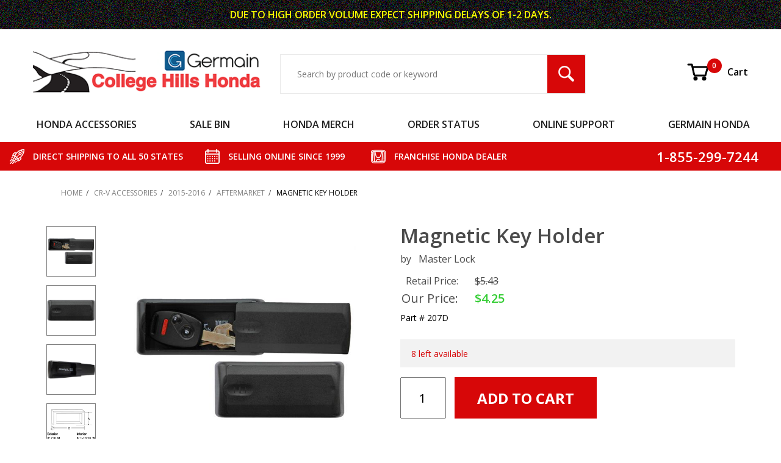

--- FILE ---
content_type: text/html; charset=utf-8
request_url: https://www.collegehillshonda.com/2015-2016-crv-accessories-aftermarket/207D.html
body_size: 21837
content:
<!DOCTYPE html><html lang="en" class="no-js" xmlns:fb="http://ogp.me/ns/fb#"><head><meta charset="utf-8"><meta http-equiv="X-UA-Compatible" content="IE=edge"><meta name="viewport" content="width=device-width, initial-scale=1"><base href="https://www.collegehillshonda.com/mm5/"><title>Magnetic Key Holder - 207D - College Hills Honda</title><script type="text/javascript" src="https://platform-api.sharethis.com/js/sharethis.js#property=5f4a7c5b532e7d0012427bbb&product=inline-share-buttons" async="async"></script><link rel="preconnect" crossorigin href="https://fonts.gstatic.com" data-resource-group="css_list" data-resource-code="preconnect-google-fonts" /><link rel="stylesheet" href="https://fonts.googleapis.com/css?family=Poppins:400,500,700&amp;display=optional" data-resource-group="css_list" data-resource-code="google-fonts" /><link type="text/css" media="all" rel="stylesheet" href="https://www.collegehillshonda.com/mm5/json.mvc?Store_Code=CH&amp;Function=CSSResource_Output&amp;CSSCombinedResource_Code=stylesheet&T=b2ad74f9" data-resource-group="css_list" data-resource-code="stylesheet" /><style type="text/css" media="all" data-resource-group="css_list" data-resource-code="applepay-update">@media not all and (min-resolution:.001dpcm) { @media { .apple-pay-button-background { background: none;display:block;} } }.apple-pay-button-background {background: none !important;height: auto !important;}#paypalcp-button-container{width: 100%;margin-top: 1rem;}.paypal-container {width: 100%;margin-top: 2rem;}#js-PROD .paypal-container {padding-right: 1rem;}#js-BASK .t-basket .apple-pay-button, #js-BASK .t-basket .apple-pay-button-background {width: 100%;height: 48px;}#js-BASK .t-basket .t-basket .apple-pay-button, #js-BASK .t-basket .apple-pay-button-background {width: 100%;height: 48px;}#js-BASK .t-basket .c-button--full {display: block;width: 100%;}@media screen and (orientation:landscape) {#js-BASK .t-basket .apple-pay-button, #js-BASK .t-basket .apple-pay-button-background {width: 100%;} }div[data-pp-style-text-color="white"] {background-color: rgb(0,112,185);padding: 0.5rem 1rem;border-radius: 4px;height: 55px;width: 100%;margin-top: 2rem;margin-right: 1rem;padding-right: 1rem;max-width: 750px;}.x-warning-group {margin-bottom: 16px;}</style><link rel="preconnect" crossorigin href="//www.google-analytics.com" data-resource-group="css_list" data-resource-code="preconnect-google-analytics" /><link rel="preconnect" crossorigin href="https://www.googletagmanager.com" data-resource-group="css_list" data-resource-code="preconnect-google-tag-manager" /><script type="text/javascript">
var json_url = "https:\/\/www.collegehillshonda.com\/mm5\/json.mvc\u003F";
var json_nosessionurl = "https:\/\/www.collegehillshonda.com\/mm5\/json.mvc\u003F";
var Store_Code = "CH";
</script>
<script type="text/javascript">
var MMThemeBreakpoints =
[
{
"code":	"mobile",
"name":	"Mobile",
"start":	{
"unit": "px",
"value": ""
}
,
"end":	{
"unit": "em",
"value": "39.999"
}
}
,{
"code":	"tablet",
"name":	"Tablet",
"start":	{
"unit": "px",
"value": ""
}
,
"end":	{
"unit": "em",
"value": "59.999"
}
}
];
</script>
<script type="text/javascript" src="https://www.collegehillshonda.com/mm5/clientside.mvc?T=78884aac&amp;Module_Code=paypalcp&amp;Filename=runtime.js" integrity="sha512-A6/Hrcz8/r8OYVd2LYO313hk0S6tB5l/XeeOIIsdTxBuJqhAXWVVYIyDEomW+X+c75UgL0HeRe1C+MA3wdZSUw==" crossorigin="anonymous" async defer></script>
<script src="https://www.paypal.com/sdk/js?client-id=AcCNNzIa9VV_d1q2jFf4pNN33IIecvECC34nYq0EJIGN9EonWCRQD5JkXT_EDm6rOSCvnRE9g6JOGZXc&amp;merchant-id=TPQDVQRATKJQS&amp;currency=USD&amp;components=buttons,messages&amp;intent=authorize" data-partner-attribution-id="Miva_PCP"></script>
<script type="text/javascript" src="https://www.collegehillshonda.com/mm5/clientside.mvc?T=78884aac&amp;Module_Code=cmp-cssui-searchfield&amp;Filename=runtime.js" integrity="sha512-GT3fQyjPOh3ZvhBeXjc3+okpwb4DpByCirgPrWz6TaihplxQROYh7ilw9bj4wu+hbLgToqAFQuw3SCRJjmGcGQ==" crossorigin="anonymous" async defer></script>
<script type="text/javascript">
var MMSearchField_Search_URL_sep = "https:\/\/www.collegehillshonda.com\/SRCH.html\u003FSearch=";
(function( obj, eventType, fn )
{
if ( obj.addEventListener )
{
obj.addEventListener( eventType, fn, false );
}
else if ( obj.attachEvent )
{
obj.attachEvent( 'on' + eventType, fn );
}
})( window, 'mmsearchfield_override', function()
{
MMSearchField.prototype.onMenuAppendHeader = function () {return null;};MMSearchField.prototype.onMenuAppendItem = function (data) {var span;span = newElement('span', {'class': 'x-search-preview__entry'}, null, null);span.innerHTML = data;return span;};MMSearchField.prototype.onMenuAppendStoreSearch = function (search_value) {var item;item = newElement('div', {'class': 'x-search-preview__search-all'}, null, null);item.element_text = newTextNode('Search store for product "' + search_value + '"', item);return item;};MMSearchField.prototype.onFocus = function () {this.element_menu.classList.toggle('x-search-preview--open');};MMSearchField.prototype.onBlur = function () {this.element_menu.classList.toggle('x-search-preview--open');};
} );
</script>
<script type="text/javascript" src="https://www.collegehillshonda.com/mm5/clientside.mvc?T=78884aac&amp;Filename=runtime_ui.js" integrity="sha512-ZIZBhU8Ftvfk9pHoUdkXEXY8RZppw5nTJnFsMqX+3ViPliSA/Y5WRa+eK3vIHZQfqf3R/SXEVS1DJTjmKgVOOw==" crossorigin="anonymous" async defer></script><script type="text/javascript" src="https://www.collegehillshonda.com/mm5/clientside.mvc?T=78884aac&amp;Filename=ajax.js" integrity="sha512-hBYAAq3Edaymi0ELd4oY1JQXKed1b6ng0Ix9vNMtHrWb3FO0tDeoQ95Y/KM5z3XmxcibnvbVujqgLQn/gKBRhA==" crossorigin="anonymous" async defer></script><base href="https://www.collegehillshonda.com/mm5/" /><link rel="canonical" href="https://www.collegehillshonda.com/product/207D.html" itemprop="url"><link type="text/css" rel="stylesheet" href="css/chh.css" media="all" /><link type="text/css" rel="stylesheet" href="css/ctgy.css" media="all" /><link type="text/css" rel="stylesheet" href="css/fonts.css" media="all" /><link rel="preload" href="https://www.collegehillshonda.com/mm5/themes/shadows/ui/css/ReadyThemeIcons.woff" as="font" crossorigin><link type="text/css" rel="stylesheet" href="https://www.collegehillshonda.com/mm5/clientside.mvc?T=78884aac&amp;Module_Code=applepay&amp;Filename=applepay.css">
<script type="text/javascript" src="https://www.collegehillshonda.com/mm5/clientside.mvc?T=78884aac&amp;Module_Code=applepay&amp;Filename=applepay.js" integrity="sha512-/AcB7H4JE+ykRclE1UU0LJViwWvrs+1Qh8mtlGBwIrpoxnadTO+CpW4a4Kf3At8eZUA6K26rkXUhMa9Z6cVx5g==" crossorigin="anonymous" async defer></script>
<link type="text/css" media="all" rel="stylesheet" integrity="sha256-lWOXBr8vqpiy3pliCN1FmPIYkHdcr8Y0nc2BRMranrA= sha384-0K5gx4GPe3B0+RaqthenpKbJBAscHbhUuTd+ZmjJoHkRs98Ms3Pm2S4BvJqkmBdh sha512-wrhf+QxqNNvI+O73Y1XxplLd/Bt2GG2kDlyCGfeByKkupyZlAKZKAHXE2TM9/awtFar6eWl+W9hNO6Mz2QrA6Q==" crossorigin="anonymous" href="https://www.collegehillshonda.com/mm5/json.mvc?Store_Code=CH&amp;Function=CSSResource_Output&amp;CSSResource_Code=mm-theme-styles&T=b3cbadb8" data-resource-group="modules" data-resource-code="mm-theme-styles" /><script data-resource-group="head_tag" data-resource-code="GTM-head-tag">(function(w,d,s,l,i){w[l]=w[l]||[];w[l].push({'gtm.start':new Date().getTime(),event:'gtm.js'});var f=d.getElementsByTagName(s)[0],j=d.createElement(s),dl=l!='dataLayer'?'&l='+l:'';j.async=true;j.src='https://www.googletagmanager.com/gtm.js?id='+i+dl;f.parentNode.insertBefore(j,f);})(window,document,'script','dataLayer','GTM-NSR3QW7');</script><script data-resource-group="head_tag" data-resource-code="GTM-dataLayer">var dataLayer = dataLayer || [];dataLayer.push({canonicalUri: '\/product\/207D.html',canonicalUrl: 'https:\/\/www.collegehillshonda.com\/product\/207D.html',category: {code: '2015-2016-crv-accessories-aftermarket',name: 'Aftermarket'},global: {action: '',basket: {basketId: '85403679',custId: '0'},categoryCode: '2015-2016-crv-accessories-aftermarket',function: '',moduleFunction: '',productCode: '207D',screen: 'PROD',uiException: ''},page: {code: 'PROD',name: 'Product Display'},product: {code: '207D',name: 'Magnetic Key Holder',sku: ''}});window.addEventListener('DOMContentLoaded', () => {document.querySelectorAll('form').forEach(form => {if (form.getAttribute('name')?.length) {return;}const identifier = form.elements?.Action?.value ?? form.dataset?.hook ?? form.querySelector('legend')?.innerText;if (identifier?.length) {form.name = identifier;}});});window.addEventListener('DOMContentLoaded', () => {let timeoutId;const debouncedSearch = (e) => {clearTimeout(timeoutId);timeoutId = setTimeout(() => {const search_term = e?.target?.value;if (!search_term?.length) {return;}dataLayer.push({event: 'search',search_term});}, 500);};const searchInputs = document.querySelectorAll('input[name="Search"]');searchInputs.forEach(input => {input.addEventListener('input', debouncedSearch)});});class MMXPromotionTracker {constructor() {window.addEventListener('DOMContentLoaded', () => {this.init();});}init() {this.promotions = document.querySelectorAll('[data-flex-item]');if (!this.promotions.length) {return;}this.promotionObserver = new IntersectionObserver((entries) => {this.observedCallback(entries);}, {threshold: [0.75]});this.promotions.forEach((promotion, i) => {this.promotionObserver.observe(promotion);promotion.addEventListener('click', (e) => {this.promotionClicked(promotion, e);});});}promotionClicked(promotion, e){let clickedLink = false;let products = [];let clickedHero;e.composedPath().forEach(item => {if (item.nodeName === 'A' || (item.nodeName === 'MMX-HERO' && item.dataset?.href?.length)) {clickedLink = true;}if (item.nodeName === 'MMX-HERO') {clickedHero = item;} else if (item.nodeName === 'MMX-PRODUCT-CAROUSEL') {const clickedProductIndex = [...item.shadowRoot.querySelectorAll('mmx-hero[slot="hero_slide"]')].findIndex(heroSlide => heroSlide === clickedHero);products = [item?.products[clickedProductIndex]];} else if (item.nodeName === 'MMX-FEATURED-PRODUCT') {products = [item?.product];}});if (clickedLink) {this.trackPromotion('select_promotion', promotion, products);}};trackPromotion(event, item, products = []) {dataLayer.push({ ecommerce: null });dataLayer.push({event,ecommerce: {creative_name: item.getAttribute('data-flex-item'),creative_slot: [...this.promotions].findIndex(promotion => promotion === item) + 1,items: this.productsToEcommerceItems(products),promotion_id: item.getAttribute('data-flex-component')}});};observedCallback(entries) {entries.forEach((entry, entryIndex) => {if (!entry.isIntersecting) {return;}this.trackPromotion('view_promotion', entry.target, entry.target?.products);});};productsToEcommerceItems(products = []) {if (!products?.length) {return [];}return products.map((item, i) => {return {item_id: item.code,item_name: item.name,item_sku: item?.sku,index: i,price: item.price,discount: item.base_price - item.price,quantity: 1}});}}new MMXPromotionTracker();dataLayer.push({ ecommerce: null });dataLayer.push({event: 'view_item',ecommerce: {currency: 'USD',value: '4.25',items: [{item_id: '207D',item_sku: '',item_name: 'Magnetic Key Holder',price: '5.43',discount: '1.18',index: 0,item_brand: '',item_category: 'Tools \u0026 Materials'}]}});class ProductTracker {options = {additionalPriceSelector: '#price-value-additional, #js-additional-price, #js-price-value-additional',adprButtonSelector: '[data-hook="add-to-cart"], #js-add-to-cart',adprFormSelector: 'form[name="add"], #js-purchase-product',atwlButtonSelector: '[value="Add To Wish List" i], .t-product-layout-purchase__add-to-wish, #add-to-wishlist-wrap, [data-hook="add-to-wish-list"], .product-details__wish-list',priceSelector: '#price-value, #js-price-value'};constructor(options = {}) {this.options = {...this.options,...options};window.addEventListener('DOMContentLoaded', () => {this.init();});}init() {this.adprForm = this.options?.adprForm ?? document.querySelector(this.options.adprFormSelector);this.adprButton = this.options?.adprButton ?? document.querySelector(this.options.adprButtonSelector);this.atwlButton = this.options?.atwlButton ?? document.querySelector(this.options.atwlButtonSelector);this.price = this.options?.price ?? document.querySelector(this.options.priceSelector);this.additionalPrice = this.options?.additionalPrice ?? document.querySelector(this.options.additionalPriceSelector);if (this.adprForm?.nodeName !== 'FORM') {return;}this.listenForAddToCart();this.listenForAddToWishlist()}listenForAddToCart() {this.adprForm?.addEventListener('click', (e) => {if (e.target !== this.adprButton) {return;}this.trackAddTo('cart');}, { capture: true });}listenForAddToWishlist() {this.atwlButton?.addEventListener('click', () => {this.trackAddTo('wishlist');});}trackAddTo(event) {const viewItem = dataLayer.find(item => item?.event === 'view_item');if (!this.adprForm.checkValidity() || viewItem?.ecommerce?.items?.length !== 1) {return;}const dataLayerItem = structuredClone(viewItem);const price = this.currencyToNumber(this.price?.innerText ?? 0);const additionalPrice = this.currencyToNumber(this.additionalPrice?.innerText ?? 0);const itemVariant = [...this.adprForm.querySelectorAll('[name*="Product_Attributes"][name*=":value"]:is([type="radio"]:checked, select)')].map(input => input.value).join(', ');dataLayer.push({ ecommerce: null });dataLayerItem.event = `add_to_${event}`;dataLayerItem.ecommerce.value = price;dataLayerItem.ecommerce.items[0].price = additionalPrice > 0 ? additionalPrice : price;dataLayerItem.ecommerce.items[0].discount = additionalPrice > 0 ? this.currencyToNumber(additionalPrice - price) : 0;dataLayerItem.ecommerce.items[0].quantity = this.adprForm.elements.Quantity.value;dataLayerItem.ecommerce.items[0].item_variant = itemVariant;dataLayer.push(dataLayerItem);return dataLayerItem;}currencyToNumber(value) {return Number(Number(String(value).replace(/[^\d.-]/g, '')).toFixed(2));}}new ProductTracker();</script><script type="text/javascript" src="https://www.collegehillshonda.com/mm5/clientside.mvc?T=78884aac&amp;Filename=runtime.js" integrity="sha512-EiU7WIxWkagpQnQdiP517qf12PSFAddgl4rw2GQi8wZOt6BLZjZIAiX4R53VP0ePnkTricjSB7Edt1Bef74vyg==" crossorigin="anonymous" async defer></script><script type="text/javascript" src="https://www.collegehillshonda.com/mm5/clientside.mvc?T=78884aac&amp;Filename=MivaEvents.js" integrity="sha512-bmgSupmJLB7km5aCuKy2K7B8M09MkqICKWkc+0w/Oex2AJv3EIoOyNPx3f/zwF0PZTuNVaN9ZFTvRsCdiz9XRA==" crossorigin="anonymous" async defer></script><script type="text/javascript" src="https://www.collegehillshonda.com/mm5/clientside.mvc?T=78884aac&amp;Filename=AttributeMachine.js" integrity="sha512-e2qSTe38L8wIQn4VVmCXg72J5IKMG11e3c1u423hqfBc6VT0zY/aG1c//K/UjMA6o0xmTAyxRmPOfEUlOFFddQ==" crossorigin="anonymous" async defer></script>
<script type="text/javascript">
(function( obj, eventType, fn )
{
if ( obj.addEventListener )
{
obj.addEventListener( eventType, fn, false );
}
else if ( obj.attachEvent )
{
obj.attachEvent( 'on' + eventType, fn );
}
})( window, 'attributemachine_override', function()
{
AttributeMachine.prototype.Generate_Discount = function (discount) {var discount_div;discount_div = document.createElement('div');discount_div.innerHTML = discount.descrip + ': ' + discount.formatted_discount;return discount_div;};AttributeMachine.prototype.Generate_Swatch = function (product_code, attribute, option) {var swatch_container = document.querySelector('#swatches');var swatch = document.createElement('li');var img = document.createElement('img');img.src = option.image;img.setAttribute('alt', option.prompt);img.setAttribute('title', option.prompt);swatch.classList.add('o-list-inline__item');swatch.setAttribute('data-code', option.code);swatch.setAttribute('data-color', option.prompt);swatch.appendChild(img);setTimeout(function () {if (swatch_container) {var swatch_element = swatch_container.querySelector('ul');var swatch_select = document.querySelector('[data-hook="attribute-swatch-select"]');var swatch_selected = swatch_select.options[swatch_select.selectedIndex].text;var swatch_name_element = document.querySelector('[data-hook="attribute-swatch-name"]');var swatchElements = swatch_element.querySelectorAll('li');swatch_element.removeAttribute('style');swatch_element.classList.add('o-list-inline');/*** Adds the selected swatch name to the label.*/swatch_name_element.textContent = swatch_selected;/*** Adds an active class to the selected swatch.*/swatchElements.forEach(function (swatchElement) {var swatchColor = swatchElement.getAttribute('data-code');var swatchImage = swatchElement.querySelector('img');if (swatchColor === swatch_select.options[swatch_select.selectedIndex].value) {swatchImage.classList.add('x-product-layout-purchase__swatches--active');}});}}, 0);return swatch;};AttributeMachine.prototype.Swatch_Click = function(input, attribute, option) {var swatch_name_element = document.querySelector('[data-hook="attribute-swatch-name"]');var i;for (i = 0; i < input.select.options.length; i++) {if (input.select.options[i].value === option.code) {input.select.selectedIndex = i;}}if (attribute.inventory) {this.Attribute_Changed(input);}swatch_name_element.innerHTML = option.prompt;};MivaEvents.SubscribeToEvent('variant_changed', function (data) {var WaitlistVariantID = document.getElementById('jsWaitlist_Variant_ID');if (WaitlistVariantID) {WaitlistVariantID.value = data.variant_id > 0 ? data.variant_id : 0;}});AttributeMachine.prototype.AttributeList_Load_Possible_Callback_Original = AttributeMachine.prototype.AttributeList_Load_Possible_Callback;AttributeMachine.prototype.AttributeList_Load_Possible_Callback = function (response){var waitlist_form = document.getElementsByName('waitlist_add')[0];if (response && response.data && response.data.variant && waitlist_form){if (response.data.variant.inv_active && response.data.variant.inv_level === 'out'){waitlist_form.style.display = 'block';}else{waitlist_form.style.display = 'none';}}this.AttributeList_Load_Possible_Callback_Original(response);};MivaEvents.SubscribeToEvent('price_changed', function (product_data) { /*var product_original_msrp_container = document.getElementById('price-value-additional');var product_original_msrp = product_original_msrp_container.getAttribute("data-original-msrp");console.log(product_original_msrp_container);console.log(product_original_msrp);*/var fhop = '';var fhproductprice = document.getElementById('fh-product-price');fhproductprice.innerHTML = fhop.concat('$', product_data.price);});
} );
</script>
<script type="text/javascript" src="https://www.collegehillshonda.com/mm5/clientside.mvc?T=78884aac&amp;Filename=ImageMachine.js" integrity="sha512-luSn6atUPOw8U8HPV927zNVkcbbDcvbAlaSh/MEWznSCrOzPC2iQVeXSwLabEEn43FBmR6lKN0jhsWKmJR4n1Q==" crossorigin="anonymous" async defer></script>
<script type="text/javascript">
(function( obj, eventType, fn )
{
if ( obj.addEventListener )
{
obj.addEventListener( eventType, fn, false );
}
else if ( obj.attachEvent )
{
obj.attachEvent( 'on' + eventType, fn );
}
})( window, 'imagemachine_override', function()
{
ImageMachine.prototype.ImageMachine_Generate_Thumbnail = function (thumbnail_image, main_image, closeup_image, type_code) {var thumbnail,img;thumbnail = document.createElement('li');thumbnail.classList.add('o-layout__item');thumbnail.classList.add('u-remove-padding');thumbnail.classList.add('x-product-layout-images__thumbnail-image');if (typeof( thumbnail_image ) === 'string' && thumbnail_image.length > 0) {img = document.createElement('img');img.src = thumbnail_image;img.setAttribute('alt', 'Magnetic Key Holder');img.setAttribute('title', 'Magnetic Key Holder');img.classList.add("x-product-thumbnail-image");thumbnail.appendChild(img);}return thumbnail;};/*** This disables the default Miva image zoom functionality.*/ImageMachine.prototype.Closeup_Open = function () {return false;}
} );
</script>
<meta property="og:title" content="Magnetic Key Holder"><meta property="og:type" content="product"><meta property="og:image" content="https://www.collegehillshonda.com/mm5/graphics/00000001/3/207d.jpeg"><meta property="og:url" content="https://www.collegehillshonda.com/product/207D.html"><meta property="og:site_name" content="College Hills Honda"><meta property="og:description" content="Check out the deal on Magnetic Key Holder at College Hills Honda"><meta property="og:locale" content="en_US"><meta name="twitter:card" content="summary_large_image"><meta name="twitter:site" content="@TWITTER_ACCOUNT"><meta name="twitter:creator" content="@TWITTER_ACCOUNT"><meta name="twitter:url" content="https://www.collegehillshonda.com/product/207D.html"><meta name="twitter:title" content="Magnetic Key Holder"><meta name="twitter:description" content="Check out the deal on Magnetic Key Holder at College Hills Honda"><meta name="twitter:image" content="https://www.collegehillshonda.com/mm5/graphics/00000001/3/207d.jpeg"><meta name="twitter:image:alt" content="Magnetic Key Holder"><link rel="stylesheet" type="text/css" href="css/slick-lightbox.css"><!--<link rel="stylesheet" type="text/css" href="slick/slick-theme.css"/>--><meta name="description" content="Rust-free, plastic construction for durability. The design of the case allows for proper fitment of most keys, including keys with a fob. The recessed magnet securely attaches and holds to any steel surface. The Limited Lifetime Warranty provides peace of mind from a brand you can trust. Designed to hold 1 to 2 keys. Not recommended for use on a vehicle."></head><body id="js-PROD" class="o-site-wrapper t-page-prod"><div id="mini_basket" class="readytheme-contentsection">
<section class="x-mini-basket" data-hook="mini-basket" data-item-count="0" data-subtotal=""><div class="x-mini-basket__content u-bg-white"><header><div class="x-mini-basket__header"><strong>My Cart: 0 item(s)</strong><button class="c-button u-bg-gray-40 u-icon-cross" data-hook="close-mini-basket"></button></div><hr class="c-keyline"></header><footer class="x-mini-basket__footer"><div class="x-messages x-messages--info">Your Shopping Cart Is Empty</div></footer></div></section>
</div>
<header class="o-wrapper o-wrapper--full o-wrapper--flush t-site-header" data-hook="site-header"><div id="fasten_header" class="readytheme-contentsection">
<section class="o-layout o-layout--align-center x-product-site-header x-fasten-header t-site-header__masthead " data-hook="fasten-header"><div class="x-product-sticky-header-menu u-display-tablet"><button class="dropbtn c-button c-button u-border-none u-text-medium u-font-large t-main-content-element u-text-uppercase">MENU <p class="u-icon-chevron-down" style="padding-left:16px;"></p></button><div class="o-wrapper o-wrapper--full o-wrapper--flush t-site-header__fasten-header dropdown-content"><div class="t-site-navigation"><div class="duplicate-nav-set o-layout o-layout--align-center o-layout--flush o-layout--justify-center t-site-navigation__wrap"></div></div></div></div><div class="o-wrapper o-wrapper--full o-wrapper--flush t-site-header__fasten-header u-display-not-tablet u-remove-margin"><div class="t-site-navigation"><div class="duplicate-nav-set o-layout o-layout--align-center o-layout--flush o-layout--justify-center t-site-navigation__wrap"></div></div></div><div class="o-layout__item x-product-sticky-header-group "><img class="x-product-layout-sticky-image" src="" alt="Magnetic Key Holder" title="Magnetic Key Holder"><div class="x-sticky-header-info-container o-wrapper o-wrapper--flush o-wrapper--full"><div class="x-sticky-price-group o-layout o-layout--align-center"><span class="o-layout__item u-font-medium u-text-uppercase u-color-white u-text-large u-text-bold x-sticky-product-name">Magnetic Key Holder</span><span id="fh-product-price" class="o-layout__item current-price-font u-color-white u-text-bold" style="*margin-left:12px;">$4.25</span><button data-hook="fasten-header-add-to-cart" data-action="https://dev.collegehillshonda.com/BASK.html?ajax=1" data-value="Add To Cart" class="c-button c-button--small o-layout__item u-remove-padding c-product-buttonszz x-top-add-to-cart" style=" background-color:#d70708; margin-left:12px; *max-width:inherit;" title="ADD Magnetic Key Holder TO CART">ADD TO CART</button></div></div></div></section><!-- end x-fasten-header -->
</div>
<section class="o-layout u-color-white t-site-header__top-navigation "><div class="o-layout__item u-width-12 u-text-center t-site-header__content"><span style="color: #FFFF00">DUE TO HIGH ORDER VOLUME EXPECT </span><span class="u-block u-inline--m" style="color: #FFFF00">SHIPPING DELAYS OF 1-2 DAYS.</span></div></section><section class="o-wrapper t-site-header__masthead"><div class="o-layout o-layout--align-center u-text-right u-hidden u-shown--m u-hidden--l"><div class="o-layout__item t-site-header__masthead-links "><a class="u-color-black t-site-header__basket-link u-text-medium" data-hook="open-mini-basket" title="Open Mini Basket" href="https://www.collegehillshonda.com/BASK.html"><svg class="u-icon-cart u-icon-vector t-site-header__basket-image" aria-hidden="true" focusable="false" data-hook="open-mini-basket"><use xlink:href="images/vectors/cart.svg#Cart"></use><span class="u-hide-visually">Shopping Cart</span></svg><span data-hook="open-mini-basket"><span class="u-hidden u-bg-custom-red u-color-white u-text-medium t-site-header__basket-link-quantity--mobile" data-hook="mini-basket-count ">0</span></span><span>Cart</span></a><a class="u-hidden t-site-header__checkout-link u-text-medium" href="https://www.collegehillshonda.com/OINF.html"><span class="u-color-gray-50">|</span><span class="u-color-black">Checkout</span></a></div></div><div class="o-layout o-layout--align-center"><div class="o-layout__item u-width-8 u-width-5--m u-width-4--l u-text-left--l t-site-header__logo"><a href="https://www.collegehillshonda.com/SFNT.html" title="College Hills Honda" rel="nofollow"><picture><source srcset="images/logo_320.png"media="(max-width: 766px)"><source srcset="images/logo_768.png"media="(max-width: 960px)"><img src="images/logo.png" alt="College Hills Honda"></picture></a></div><div class="o-layout__item u-flex u-width-4 o-layout--align-center o-layout--row-reverse u-width-1--m u-hidden--m t-site-header__menu "><button class="c-button c-button--flush c-button--hollow u-bg-transparent u-border-none u-color-gray-50 u-text-medium u-text-right u-icon-menu t-site-header__menu-btn" data-hook="open-main-menu" data-search-area="main-site-menu" aria-label="Open Main Menu"></button><div class="u-hidden--m t-site-header__basket u-inline-block u-text-right "><a class="t-site-header__basket-link--mobile" data-hook="open-mini-basket" title="Open Mini Basket" href="https://www.collegehillshonda.com/BASK.html"><svg class="u-icon-cart u-icon-vector u-color-gray-50 t-site-header__basket-image" aria-hidden="true" focusable="false" data-hook="open-mini-basket"><use xlink:href="images/vectors/cart.svg#Cart"></use><span class="u-hide-visually">Shopping Cart</span></svg><span class="u-hidden u-bg-custom-red u-color-white u-text-medium t-site-header__basket-link-quantity--mobile" data-hook="mini-basket-count ">0</span></a></div></div><div class="o-layout__item u-width-12 u-width-7--m u-width-5--l t-site-header__search " itemscope itemtype="http://schema.org/WebSite"><meta itemprop="url" content="//www.collegehillshonda.com/"/><form class="t-site-header__search-form" method="post" action="https://www.collegehillshonda.com/SRCH.html" itemprop="potentialAction" itemscope itemtype="http://schema.org/SearchAction"><fieldset><legend>Product Search</legend><ul class="c-form-list"><li class="c-form-list__item c-form-list__item--full c-control-group u-flex"><meta itemprop="target" content="https://www.collegehillshonda.com/SRCH.html?q={Search}"/><input class="c-form-input c-control-group__field u-bg-transparent u-border-none" aria-label="Search Input" data-mm_searchfield="Yes" data-mm_searchfield_id="x-search-preview" type="search" name="Search" value="" placeholder="Search by product code or keyword" autocomplete="off" required itemprop="query-input"><button class="c-button c-button--large c-control-group__button u-bg-custom-red u-color-white u-icon-search u-border-none t-site-header__search-btn" type="submit" aria-label="Search Submit Button"></button></li></ul></fieldset><span class="x-search-preview" data-mm_searchfield_menu="Yes" data-mm_searchfield_id="x-search-preview"></span></form></div><div class="o-layout__item u-hidden u-flex--l u-width-3--l t-site-header__masthead-links "><a class="u-color-black t-site-header__basket-link u-text-medium" data-hook="open-mini-basket" title="Open Mini Basket" href="https://www.collegehillshonda.com/BASK.html"><svg class="u-icon-cart u-icon-vector t-site-header__basket-image" aria-hidden="true" focusable="false" data-hook="open-mini-basket"><use xlink:href="images/vectors/cart.svg#Cart"></use><span class="u-hide-visually">Shopping Cart</span></svg><span data-hook="open-mini-basket"><span class="u-hidden u-bg-custom-red u-color-white u-text-medium t-site-header__basket-link-quantity--mobile" data-hook="mini-basket-count ">0</span></span>Cart</a><a class="u-hidden t-site-header__checkout-link u-text-medium" title="Checkout" href="https://www.collegehillshonda.com/OINF.html"><span class="u-color-gray-50">|</span><span class="u-color-black">Checkout</span></a></div><div class="u-over-everything t-global-account" data-hook="global-account"><form class="t-global-account__form" method="post" action="https://www.collegehillshonda.com/product/207D.html" autocomplete="off"><fieldset><legend>Global Account Log In</legend><input type="hidden" name="Action" value="LOGN" /><input type="hidden" name="Category_Code" value="2015-2016-crv-accessories-aftermarket" /><input type="hidden" name="Product_Code" value="207D" /><input type="hidden" name="Search" value="" /><input type="hidden" name="Per_Page" value="" /><input type="hidden" name="Sort_By" value="disp_order" /><ul class="c-form-list"><li class="c-form-list__item c-form-list__item--full"><label class="u-hide-visually">Email Adress</label><input class="c-form-input c-form-input--large" type="email" name="Customer_LoginEmail" value="" autocomplete="email" placeholder="Email" required></li><li class="c-form-list__item c-form-list__item--full"><label class="u-hide-visually">Password</label><input class="c-form-input c-form-input--large" type="password" name="Customer_Password" autocomplete="current-password" placeholder="Password"></li><li class="c-form-list__item c-form-list__item--full"><input class="c-button c-button--full c-button--huge u-bg-gray-50 u-color-white u-text-bold u-text-uppercase" type="submit" value="Sign In"></li><li class="c-form-list__item c-form-list__item--full"><a class="c-button c-button--full c-button--hollow c-button--huge u-bg-white u-color-gray-50 u-text-bold u-text-uppercase" href="https://www.collegehillshonda.com/LOGN.html">Register</a></li><li class="c-form-list__item c-form-list__item--full u-text-center"><a class="u-color-gray-30 u-text-bold u-font-small u-text-uppercase" href="https://www.collegehillshonda.com/FPWD.html">Forgot Password?</a></li></ul></fieldset></form></div></div></section></header><!-- end t-site-header --><div class="o-wrapper o-wrapper--full o-wrapper--flush t-site-navigation "><div class="o-layout o-layout--align-center o-layout--flush o-layout--justify-center t-site-navigation__wrap" id="global_nav_set" data-menu-selector="main-site-menu"><nav class="o-layout__item u-width-12 u-text-bold u-text-uppercase c-navigation x-transfigure-navigation " data-hook="transfigure-navigation">
<div class="x-transfigure-navigation__wrap" data-layout="horizontal-mega-menu">
<header class="x-transfigure-navigation__header u-hidden c-control-group">
<button class="c-button u-bg-gray-40 u-color-gray-10 u-icon-cross c-control-group__button" data-hook="close-main-menu" name="Menu-close-button" aria-label="Close Menu"></button>
</header>
<div class="x-transfigure-navigation__content">
<ul class="c-navigation__row x-transfigure-navigation__row">
<li class="c-navigation__list has-child-menu" data-hook="has-drop-down has-child-menu">
<a class="c-navigation__link" href="https://www.collegehillshonda.com/category/accessory-store.html" target="_self"><span class="c-navigation__link-text">Honda Accessories</span></a>
<ul class="c-navigation__row c-navigation__row--level2 is-hidden">
<li class="c-navigation__menu-buffer u-text-right">
<a class="c-button c-button--large u-bg-gray-40 u-color-custom-red u-icon-cross c-control-group__button u-font-bold" style="display:none;"></a>&nbsp;
</li>
<li class="c-navigation__list u-hidden--m" data-hook="show-previous-menu">
<span class="c-navigation__link"><span class="u-icon-chevron-left">&nbsp;</span><span class="o-layout--grow">Main Menu</span></span>
</li>
<li class="c-navigation__list has-child-menu is-mega-menu" data-hook="has-child-menu" data-menu-bg="graphics/00000001/3/23-accord-big.jpg">
<a class="c-navigation__link" href="https://www.collegehillshonda.com/category/accord-accessories.html" target=""><span class="c-navigation__link-text">Accord</span></a>
<ul class="c-navigation__row c-navigation__row--level3 is-hidden c-navigation__row--embedded">
<li class="c-navigation__list u-hidden--m" data-hook="show-previous-menu">
<span class="c-navigation__link"><span class="u-icon-chevron-left">&nbsp;</span><span class="o-layout--grow">Main Menu</span></span>
</li>
<li class="c-navigation__list has-child-menu" data-hook="has-child-menu" data-menu-bg="graphics/00000001/Honda Accessories-Accord-Sedan_new.jpg">
<a class="c-navigation__link" href="https://www.collegehillshonda.com/category/accord-sedan.html" target="_self"><span class="c-navigation__link-text">Sedan<img class="c-navigation__link-thumbnail" src="graphics/00000001/menu_accord_sedan.png" alt="Accord Sedan"></span></a>
<ul class="c-navigation__row c-navigation__row--level4 is-hidden">
<li class="c-navigation__list u-hidden--m" data-hook="show-previous-menu">
<span class="c-navigation__link"><span class="u-icon-chevron-left">&nbsp;</span><span class="o-layout--grow">Main Menu</span></span>
</li>
<li class="c-navigation__list has-child-menu" data-hook="has-child-menu">
<a class="c-navigation__link" href="https://www.collegehillshonda.com/category/11thgen-honda-accord-accessories.html" target="_self"><span class="c-navigation__link-text">2023-2026</span></a>
<ul class="c-navigation__row c-navigation__row--level5 is-hidden">
<li class="c-navigation__list u-hidden--m" data-hook="show-previous-menu">
<span class="c-navigation__link"><span class="u-icon-chevron-left">&nbsp;</span><span class="o-layout--grow">Main Menu</span></span>
</li>
<li class="c-navigation__list">
<a class="c-navigation__link" href="https://www.collegehillshonda.com/category/11thgen-honda-accord-electrical-accessories.html" target="_self"><span class="c-navigation__link-text">Electrical</span></a>
</li>
<li class="c-navigation__list">
<a class="c-navigation__link" href="https://www.collegehillshonda.com/category/11thgen-honda-accord-interior-accessories.html" target="_self"><span class="c-navigation__link-text">Interior</span></a>
</li>
<li class="c-navigation__list">
<a class="c-navigation__link" href="https://www.collegehillshonda.com/category/11thgen-honda-accord-exterior-accessories.html" target="_self"><span class="c-navigation__link-text">Exterior</span></a>
</li>
<li class="c-navigation__list">
<a class="c-navigation__link" href="https://www.collegehillshonda.com/category/11thgen-honda-accord-wheel-accessories.html" target="_self"><span class="c-navigation__link-text">Wheels</span></a>
</li>
<li class="c-navigation__list">
<a class="c-navigation__link" href="https://www.collegehillshonda.com/category/11thgen-honda-accord-maintenance-parts.html" target="_self"><span class="c-navigation__link-text">Maintenance</span></a>
</li>
<li class="c-navigation__list">
<a class="c-navigation__link" href="https://www.collegehillshonda.com/category/11thgen-honda-accord-fluids.html" target="_self"><span class="c-navigation__link-text">Oil & Fluids</span></a>
</li>
<li class="c-navigation__list">
<a class="c-navigation__link" href="https://www.collegehillshonda.com/category/11thgen-honda-accord-aftermarket-accessories.html" target="_self"><span class="c-navigation__link-text">Aftermarket</span></a>
</li>
</ul>
</li>
<li class="c-navigation__list has-child-menu" data-hook="has-child-menu">
<a class="c-navigation__link" href="https://www.collegehillshonda.com/category/10thgen-mmc-honda-accord-accessories.html" target="_self"><span class="c-navigation__link-text">2021-2022</span></a>
<ul class="c-navigation__row c-navigation__row--level5 is-hidden">
<li class="c-navigation__list u-hidden--m" data-hook="show-previous-menu">
<span class="c-navigation__link"><span class="u-icon-chevron-left">&nbsp;</span><span class="o-layout--grow">Main Menu</span></span>
</li>
<li class="c-navigation__list">
<a class="c-navigation__link" href="https://www.collegehillshonda.com/category/10thgen-mmc-honda-accord-electrical-accessories.html" target="_self"><span class="c-navigation__link-text">Electrical</span></a>
</li>
<li class="c-navigation__list">
<a class="c-navigation__link" href="https://www.collegehillshonda.com/category/10thgen-mmc-honda-accord-interior-accessories.html" target="_self"><span class="c-navigation__link-text">Interior</span></a>
</li>
<li class="c-navigation__list">
<a class="c-navigation__link" href="https://www.collegehillshonda.com/category/10thgen-mmc-honda-accord-exterior-accessories.html" target="_self"><span class="c-navigation__link-text">Exterior</span></a>
</li>
<li class="c-navigation__list">
<a class="c-navigation__link" href="https://www.collegehillshonda.com/category/10thgen-mmc-honda-accord-wheel-accessories.html" target="_self"><span class="c-navigation__link-text">Wheels</span></a>
</li>
<li class="c-navigation__list">
<a class="c-navigation__link" href="https://www.collegehillshonda.com/category/10thgen-mmc-honda-accord-maintenance.html" target="_self"><span class="c-navigation__link-text">Maintenance</span></a>
</li>
<li class="c-navigation__list">
<a class="c-navigation__link" href="https://www.collegehillshonda.com/category/10thgen-mmc-honda-accord-fluids.html" target="_self"><span class="c-navigation__link-text">Oil & Fluids</span></a>
</li>
<li class="c-navigation__list">
<a class="c-navigation__link" href="https://www.collegehillshonda.com/category/10thgen-mmc-honda-accord-aftermarket-accessories.html" target="_self"><span class="c-navigation__link-text">Aftermarket</span></a>
</li>
</ul>
</li>
<li class="c-navigation__list has-child-menu" data-hook="has-child-menu">
<a class="c-navigation__link" href="https://www.collegehillshonda.com/category/2018-2020-honda-accord-accessories.html" target="_self"><span class="c-navigation__link-text">2018-2020</span></a>
<ul class="c-navigation__row c-navigation__row--level5 is-hidden">
<li class="c-navigation__list u-hidden--m" data-hook="show-previous-menu">
<span class="c-navigation__link"><span class="u-icon-chevron-left">&nbsp;</span><span class="o-layout--grow">Main Menu</span></span>
</li>
<li class="c-navigation__list">
<a class="c-navigation__link" href="https://www.collegehillshonda.com/category/2018-2020-honda-accord-electrical-accessories.html" target="_self"><span class="c-navigation__link-text">Electrical</span></a>
</li>
<li class="c-navigation__list">
<a class="c-navigation__link" href="https://www.collegehillshonda.com/category/2018-2020-honda-accord-interior-accessories.html" target="_self"><span class="c-navigation__link-text">Interior</span></a>
</li>
<li class="c-navigation__list">
<a class="c-navigation__link" href="https://www.collegehillshonda.com/category/2018-2020-honda-accord-exterior-accessories.html" target="_self"><span class="c-navigation__link-text">Exterior</span></a>
</li>
<li class="c-navigation__list">
<a class="c-navigation__link" href="https://www.collegehillshonda.com/category/2018-2020-honda-accord-wheels.html" target="_self"><span class="c-navigation__link-text">Wheels</span></a>
</li>
<li class="c-navigation__list">
<a class="c-navigation__link" href="https://www.collegehillshonda.com/category/2018-2020-honda-accord-maintenance-parts.html" target="_self"><span class="c-navigation__link-text">Maintenance</span></a>
</li>
<li class="c-navigation__list">
<a class="c-navigation__link" href="https://www.collegehillshonda.com/category/2018-2020-honda-accord-fluids.html" target="_self"><span class="c-navigation__link-text">Oil & Fluids</span></a>
</li>
<li class="c-navigation__list">
<a class="c-navigation__link" href="https://www.collegehillshonda.com/category/2018-2020-honda-accord-aftermarket-accessories.html" target="_self"><span class="c-navigation__link-text">Aftermarket</span></a>
</li>
</ul>
</li>
<li class="c-navigation__list has-child-menu" data-hook="has-child-menu">
<a class="c-navigation__link" href="https://www.collegehillshonda.com/category/2016-2017-honda-accord-sedan-accessories.html" target="_self"><span class="c-navigation__link-text">2016-2017</span></a>
<ul class="c-navigation__row c-navigation__row--level5 is-hidden">
<li class="c-navigation__list u-hidden--m" data-hook="show-previous-menu">
<span class="c-navigation__link"><span class="u-icon-chevron-left">&nbsp;</span><span class="o-layout--grow">Main Menu</span></span>
</li>
<li class="c-navigation__list">
<a class="c-navigation__link" href="https://www.collegehillshonda.com/category/2016-2017-honda-accord-4dr-electrical-accessories.html" target="_self"><span class="c-navigation__link-text">Electrical</span></a>
</li>
<li class="c-navigation__list">
<a class="c-navigation__link" href="https://www.collegehillshonda.com/category/2016-2017-honda-accord-4dr-interior-accessories.html" target="_self"><span class="c-navigation__link-text">Interior</span></a>
</li>
<li class="c-navigation__list">
<a class="c-navigation__link" href="https://www.collegehillshonda.com/category/2016-2017-honda-accord-4dr-exterior-accessories.html" target="_self"><span class="c-navigation__link-text">Exterior</span></a>
</li>
<li class="c-navigation__list">
<a class="c-navigation__link" href="https://www.collegehillshonda.com/category/2016-2017-honda-accord-4dr-alloy-wheels.html" target="_self"><span class="c-navigation__link-text">Wheels</span></a>
</li>
<li class="c-navigation__list">
<a class="c-navigation__link" href="https://www.collegehillshonda.com/category/2016-2017-honda-accord-4dr-maintenance-parts.html" target="_self"><span class="c-navigation__link-text">Maintenance</span></a>
</li>
<li class="c-navigation__list">
<a class="c-navigation__link" href="https://www.collegehillshonda.com/category/2016-2017-honda-accord-4dr-fluids.html" target="_self"><span class="c-navigation__link-text">Oil & Fluids</span></a>
</li>
<li class="c-navigation__list">
<a class="c-navigation__link" href="https://www.collegehillshonda.com/category/2016-2017-honda-accord-4dr-aftermarket-accessories.html" target="_self"><span class="c-navigation__link-text">Aftermarket</span></a>
</li>
</ul>
</li>
<li class="c-navigation__list has-child-menu" data-hook="has-child-menu">
<a class="c-navigation__link" href="https://www.collegehillshonda.com/category/2013-2015-accord-sedan.html" target="_self"><span class="c-navigation__link-text">2013-2015</span></a>
<ul class="c-navigation__row c-navigation__row--level5 is-hidden">
<li class="c-navigation__list u-hidden--m" data-hook="show-previous-menu">
<span class="c-navigation__link"><span class="u-icon-chevron-left">&nbsp;</span><span class="o-layout--grow">Main Menu</span></span>
</li>
<li class="c-navigation__list">
<a class="c-navigation__link" href="https://www.collegehillshonda.com/category/2013-2015-accord-sedan-electrical.html" target="_self"><span class="c-navigation__link-text">Electrical</span></a>
</li>
<li class="c-navigation__list">
<a class="c-navigation__link" href="https://www.collegehillshonda.com/category/2013-2015-accord-sedan-interior.html" target="_self"><span class="c-navigation__link-text">Interior</span></a>
</li>
<li class="c-navigation__list">
<a class="c-navigation__link" href="https://www.collegehillshonda.com/category/2013-2015-accord-sedan-exterior.html" target="_self"><span class="c-navigation__link-text">Exterior</span></a>
</li>
<li class="c-navigation__list">
<a class="c-navigation__link" href="https://www.collegehillshonda.com/category/2013-2015-accord-sedan-wheels.html" target="_self"><span class="c-navigation__link-text">Wheels</span></a>
</li>
<li class="c-navigation__list">
<a class="c-navigation__link" href="https://www.collegehillshonda.com/category/2013-2015-accord-sedan-maintenance.html" target="_self"><span class="c-navigation__link-text">Maintenance</span></a>
</li>
<li class="c-navigation__list">
<a class="c-navigation__link" href="https://www.collegehillshonda.com/category/2013-2015-accord-sedan-oil.html" target="_self"><span class="c-navigation__link-text">Oil & Fluids</span></a>
</li>
<li class="c-navigation__list">
<a class="c-navigation__link" href="https://www.collegehillshonda.com/category/2013-2015-accord-sedan-aftermarket.html" target="_self"><span class="c-navigation__link-text">Aftermarket</span></a>
</li>
</ul>
</li>
</ul>
</li>
<li class="c-navigation__list has-child-menu" data-hook="has-child-menu" data-menu-bg="graphics/00000001/accord_coupe_big.jpg">
<a class="c-navigation__link" href="https://www.collegehillshonda.com/category/accord-coupe.html" target="_self"><span class="c-navigation__link-text">Coupe<img class="c-navigation__link-thumbnail" src="graphics/00000001/menu_accord_coupe.png" alt="Accord Coupe"></span></a>
<ul class="c-navigation__row c-navigation__row--level4 is-hidden">
<li class="c-navigation__list u-hidden--m" data-hook="show-previous-menu">
<span class="c-navigation__link"><span class="u-icon-chevron-left">&nbsp;</span><span class="o-layout--grow">Main Menu</span></span>
</li>
<li class="c-navigation__list has-child-menu" data-hook="has-child-menu">
<a class="c-navigation__link" href="https://www.collegehillshonda.com/category/2016-2017-honda-accord-coupe-accessories.html" target="_self"><span class="c-navigation__link-text">2016-2017</span></a>
<ul class="c-navigation__row c-navigation__row--level5 is-hidden">
<li class="c-navigation__list u-hidden--m" data-hook="show-previous-menu">
<span class="c-navigation__link"><span class="u-icon-chevron-left">&nbsp;</span><span class="o-layout--grow">Main Menu</span></span>
</li>
<li class="c-navigation__list">
<a class="c-navigation__link" href="https://www.collegehillshonda.com/category/2016-2017-honda-accord-2dr-electrical-accessories.html" target="_self"><span class="c-navigation__link-text">Electrical</span></a>
</li>
<li class="c-navigation__list">
<a class="c-navigation__link" href="https://www.collegehillshonda.com/category/2016-2017-honda-accord-2dr-interior-accessories.html" target="_self"><span class="c-navigation__link-text">Interior</span></a>
</li>
<li class="c-navigation__list">
<a class="c-navigation__link" href="https://www.collegehillshonda.com/category/2016-2017-honda-accord-2dr-exterior-accessories.html" target="_self"><span class="c-navigation__link-text">Exterior</span></a>
</li>
<li class="c-navigation__list">
<a class="c-navigation__link" href="https://www.collegehillshonda.com/category/2016-2017-honda-accord-2dr-alloy-wheels.html" target="_self"><span class="c-navigation__link-text">Wheels</span></a>
</li>
<li class="c-navigation__list">
<a class="c-navigation__link" href="https://www.collegehillshonda.com/category/2016-2017-honda-accord-2dr-maintenance-parts.html" target="_self"><span class="c-navigation__link-text">Maintenance</span></a>
</li>
<li class="c-navigation__list">
<a class="c-navigation__link" href="https://www.collegehillshonda.com/category/2016-2017-honda-accord-2dr-fluids.html" target="_self"><span class="c-navigation__link-text">Oil & Fluids</span></a>
</li>
<li class="c-navigation__list">
<a class="c-navigation__link" href="https://www.collegehillshonda.com/category/2016-2017-honda-accord-2dr-aftermarket-accessories.html" target="_self"><span class="c-navigation__link-text">Aftermarket</span></a>
</li>
</ul>
</li>
<li class="c-navigation__list has-child-menu" data-hook="has-child-menu">
<a class="c-navigation__link" href="https://www.collegehillshonda.com/category/2013-2015-accord-coupe.html" target="_self"><span class="c-navigation__link-text">2013-2015</span></a>
<ul class="c-navigation__row c-navigation__row--level5 is-hidden">
<li class="c-navigation__list u-hidden--m" data-hook="show-previous-menu">
<span class="c-navigation__link"><span class="u-icon-chevron-left">&nbsp;</span><span class="o-layout--grow">Main Menu</span></span>
</li>
<li class="c-navigation__list">
<a class="c-navigation__link" href="https://www.collegehillshonda.com/category/2013-2015-accord-coupe-electrical.html" target="_self"><span class="c-navigation__link-text">Electrical</span></a>
</li>
<li class="c-navigation__list">
<a class="c-navigation__link" href="https://www.collegehillshonda.com/category/2013-2015-accord-coupe-interior.html" target="_self"><span class="c-navigation__link-text">Interior</span></a>
</li>
<li class="c-navigation__list">
<a class="c-navigation__link" href="https://www.collegehillshonda.com/category/2013-2015-accord-coupe-exterior.html" target="_self"><span class="c-navigation__link-text">Exterior</span></a>
</li>
<li class="c-navigation__list">
<a class="c-navigation__link" href="https://www.collegehillshonda.com/category/2013-2015-accord-coupe-wheels.html" target="_self"><span class="c-navigation__link-text">Wheels</span></a>
</li>
<li class="c-navigation__list">
<a class="c-navigation__link" href="https://www.collegehillshonda.com/category/2013-2015-accord-coupe-maintenance.html" target="_self"><span class="c-navigation__link-text">Maintenance</span></a>
</li>
<li class="c-navigation__list">
<a class="c-navigation__link" href="https://www.collegehillshonda.com/category/2013-2015-accord-coupe-oil.html" target="_self"><span class="c-navigation__link-text">Oil & Fluids</span></a>
</li>
<li class="c-navigation__list">
<a class="c-navigation__link" href="https://www.collegehillshonda.com/category/2013-2015-accord-coupe-aftermarket.html" target="_self"><span class="c-navigation__link-text">Aftermarket</span></a>
</li>
</ul>
</li>
</ul>
</li>
</ul>
</li>
<li class="c-navigation__list has-child-menu is-mega-menu" data-hook="has-child-menu" data-menu-bg="graphics/00000001/civic sedan cut.png">
<a class="c-navigation__link" href="https://www.collegehillshonda.com/category/civic-accessories.html" target=""><span class="c-navigation__link-text">Civic</span></a>
<ul class="c-navigation__row c-navigation__row--level3 is-hidden c-navigation__row--embedded">
<li class="c-navigation__list u-hidden--m" data-hook="show-previous-menu">
<span class="c-navigation__link"><span class="u-icon-chevron-left">&nbsp;</span><span class="o-layout--grow">Main Menu</span></span>
</li>
<li class="c-navigation__list has-child-menu" data-hook="has-child-menu" data-menu-bg="graphics/00000001/civic sedan cut.png">
<a class="c-navigation__link" href="https://www.collegehillshonda.com/category/civic-sedan.html" target="_self"><span class="c-navigation__link-text">Sedan<img class="c-navigation__link-thumbnail" src="graphics/00000001/menu_civic_sedan.png" alt="Civic Sedan"></span></a>
<ul class="c-navigation__row c-navigation__row--level4 is-hidden">
<li class="c-navigation__list u-hidden--m" data-hook="show-previous-menu">
<span class="c-navigation__link"><span class="u-icon-chevron-left">&nbsp;</span><span class="o-layout--grow">Main Menu</span></span>
</li>
<li class="c-navigation__list has-child-menu" data-hook="has-child-menu">
<a class="c-navigation__link" href="https://www.collegehillshonda.com/category/11thgen-honda-civic-sedan-accessories.html" target="_self"><span class="c-navigation__link-text">2022-2026</span></a>
<ul class="c-navigation__row c-navigation__row--level5 is-hidden">
<li class="c-navigation__list u-hidden--m" data-hook="show-previous-menu">
<span class="c-navigation__link"><span class="u-icon-chevron-left">&nbsp;</span><span class="o-layout--grow">Main Menu</span></span>
</li>
<li class="c-navigation__list">
<a class="c-navigation__link" href="https://www.collegehillshonda.com/category/11thgen-honda-civic-sedan-interior-accessories.html" target="_self"><span class="c-navigation__link-text">Interior</span></a>
</li>
<li class="c-navigation__list">
<a class="c-navigation__link" href="https://www.collegehillshonda.com/category/11thgen-honda-civic-sedan-exterior-accessories.html" target="_self"><span class="c-navigation__link-text">Exterior</span></a>
</li>
<li class="c-navigation__list">
<a class="c-navigation__link" href="https://www.collegehillshonda.com/category/11thgen-honda-civic-sedan-wheels.html" target="_self"><span class="c-navigation__link-text">Wheels</span></a>
</li>
<li class="c-navigation__list">
<a class="c-navigation__link" href="https://www.collegehillshonda.com/category/11thgen-honda-civic-sedan-maintenance-parts.html" target="_self"><span class="c-navigation__link-text">Maintenance</span></a>
</li>
<li class="c-navigation__list">
<a class="c-navigation__link" href="https://www.collegehillshonda.com/category/11thgen-honda-civic-sedan-fluids.html" target="_self"><span class="c-navigation__link-text">Oil & Fluids</span></a>
</li>
<li class="c-navigation__list">
<a class="c-navigation__link" href="https://www.collegehillshonda.com/category/11thgen-honda-civic-sedan-aftermarket-accessories.html" target="_self"><span class="c-navigation__link-text">Aftermarket</span></a>
</li>
</ul>
</li>
<li class="c-navigation__list has-child-menu" data-hook="has-child-menu">
<a class="c-navigation__link" href="https://www.collegehillshonda.com/category/2016-2021-honda-civic-sedan-accessories.html" target="_self"><span class="c-navigation__link-text">2016-2021</span></a>
<ul class="c-navigation__row c-navigation__row--level5 is-hidden">
<li class="c-navigation__list u-hidden--m" data-hook="show-previous-menu">
<span class="c-navigation__link"><span class="u-icon-chevron-left">&nbsp;</span><span class="o-layout--grow">Main Menu</span></span>
</li>
<li class="c-navigation__list">
<a class="c-navigation__link" href="https://www.collegehillshonda.com/category/2016-2021-honda-civic-sedan-electrical-accessories.html" target="_self"><span class="c-navigation__link-text">Electrical</span></a>
</li>
<li class="c-navigation__list">
<a class="c-navigation__link" href="https://www.collegehillshonda.com/category/2016-2021-honda-civic-sedan-interior-accessories.html" target="_self"><span class="c-navigation__link-text">Interior</span></a>
</li>
<li class="c-navigation__list">
<a class="c-navigation__link" href="https://www.collegehillshonda.com/category/2016-2021-honda-civic-sedan-exterior-accessories.html" target="_self"><span class="c-navigation__link-text">Exterior</span></a>
</li>
<li class="c-navigation__list">
<a class="c-navigation__link" href="https://www.collegehillshonda.com/category/2016-2021-honda-civic-sedan-wheels.html" target="_self"><span class="c-navigation__link-text">Wheels</span></a>
</li>
<li class="c-navigation__list">
<a class="c-navigation__link" href="https://www.collegehillshonda.com/category/2016-2021-honda-civic-sedan-maintenance-parts.html" target="_self"><span class="c-navigation__link-text">Maintenance</span></a>
</li>
<li class="c-navigation__list">
<a class="c-navigation__link" href="https://www.collegehillshonda.com/category/2016-2021-honda-civic-sedan-oil.html" target="_self"><span class="c-navigation__link-text">Oil & Fluids</span></a>
</li>
<li class="c-navigation__list">
<a class="c-navigation__link" href="https://www.collegehillshonda.com/category/2016-2021-honda-civic-4dr-aftermarket-accessories.html" target="_self"><span class="c-navigation__link-text">Aftermarket</span></a>
</li>
</ul>
</li>
<li class="c-navigation__list has-child-menu" data-hook="has-child-menu">
<a class="c-navigation__link" href="https://www.collegehillshonda.com/category/2014-2015-civic-sedan.html" target="_self"><span class="c-navigation__link-text">2014-2015</span></a>
<ul class="c-navigation__row c-navigation__row--level5 is-hidden">
<li class="c-navigation__list u-hidden--m" data-hook="show-previous-menu">
<span class="c-navigation__link"><span class="u-icon-chevron-left">&nbsp;</span><span class="o-layout--grow">Main Menu</span></span>
</li>
<li class="c-navigation__list">
<a class="c-navigation__link" href="https://www.collegehillshonda.com/category/2014-2015-civic-sedan-interior.html" target="_self"><span class="c-navigation__link-text">Interior</span></a>
</li>
<li class="c-navigation__list">
<a class="c-navigation__link" href="https://www.collegehillshonda.com/category/2014-2015-civic-sedan-exterior.html" target="_self"><span class="c-navigation__link-text">Exterior</span></a>
</li>
<li class="c-navigation__list">
<a class="c-navigation__link" href="https://www.collegehillshonda.com/category/2014-2015-civic-sedan-wheels.html" target="_self"><span class="c-navigation__link-text">Wheels</span></a>
</li>
<li class="c-navigation__list">
<a class="c-navigation__link" href="https://www.collegehillshonda.com/category/2014-2015-civic-sedan-maintenance.html" target="_self"><span class="c-navigation__link-text">Maintenance</span></a>
</li>
<li class="c-navigation__list">
<a class="c-navigation__link" href="https://www.collegehillshonda.com/category/2014-2015-civic-sedan-oil.html" target="_self"><span class="c-navigation__link-text">Oil & Fluids</span></a>
</li>
<li class="c-navigation__list">
<a class="c-navigation__link" href="https://www.collegehillshonda.com/category/2014-2015-civic-sedan-aftermarket.html" target="_self"><span class="c-navigation__link-text">Aftermarket</span></a>
</li>
</ul>
</li>
<li class="c-navigation__list has-child-menu" data-hook="has-child-menu">
<a class="c-navigation__link" href="https://www.collegehillshonda.com/category/2013-civic-sedan.html" target="_self"><span class="c-navigation__link-text">2013</span></a>
<ul class="c-navigation__row c-navigation__row--level5 is-hidden">
<li class="c-navigation__list u-hidden--m" data-hook="show-previous-menu">
<span class="c-navigation__link"><span class="u-icon-chevron-left">&nbsp;</span><span class="o-layout--grow">Main Menu</span></span>
</li>
<li class="c-navigation__list">
<a class="c-navigation__link" href="https://www.collegehillshonda.com/category/2013-civic-sedan-maintenance.html" target="_self"><span class="c-navigation__link-text">Maintenance</span></a>
</li>
<li class="c-navigation__list">
<a class="c-navigation__link" href="https://www.collegehillshonda.com/category/2013-civic-sedan-oil.html" target="_self"><span class="c-navigation__link-text">Oil & Fluids</span></a>
</li>
<li class="c-navigation__list">
<a class="c-navigation__link" href="https://www.collegehillshonda.com/category/2013-civic-sedan-aftermarket.html" target="_self"><span class="c-navigation__link-text">Aftermarket</span></a>
</li>
</ul>
</li>
<li class="c-navigation__list has-child-menu" data-hook="has-child-menu">
<a class="c-navigation__link" href="https://www.collegehillshonda.com/category/2012-civic-sedan.html" target="_self"><span class="c-navigation__link-text">2012</span></a>
<ul class="c-navigation__row c-navigation__row--level5 is-hidden">
<li class="c-navigation__list u-hidden--m" data-hook="show-previous-menu">
<span class="c-navigation__link"><span class="u-icon-chevron-left">&nbsp;</span><span class="o-layout--grow">Main Menu</span></span>
</li>
<li class="c-navigation__list">
<a class="c-navigation__link" href="https://www.collegehillshonda.com/category/2012-civic-sedan-maintenance.html" target="_self"><span class="c-navigation__link-text">Maintenance</span></a>
</li>
<li class="c-navigation__list">
<a class="c-navigation__link" href="https://www.collegehillshonda.com/category/2012-civic-sedan-oil.html" target="_self"><span class="c-navigation__link-text">Oil & Fluids</span></a>
</li>
<li class="c-navigation__list">
<a class="c-navigation__link" href="https://www.collegehillshonda.com/category/2012-civic-sedan-aftermarket.html" target="_self"><span class="c-navigation__link-text">Aftermarket</span></a>
</li>
</ul>
</li>
<li class="c-navigation__list has-child-menu" data-hook="has-child-menu">
<a class="c-navigation__link" href="https://www.collegehillshonda.com/category/2009-2011-civic-sedan.html" target="_self"><span class="c-navigation__link-text">2009-2011</span></a>
<ul class="c-navigation__row c-navigation__row--level5 is-hidden">
<li class="c-navigation__list u-hidden--m" data-hook="show-previous-menu">
<span class="c-navigation__link"><span class="u-icon-chevron-left">&nbsp;</span><span class="o-layout--grow">Main Menu</span></span>
</li>
<li class="c-navigation__list">
<a class="c-navigation__link" href="https://www.collegehillshonda.com/category/2009-2011-civic-sedan-maintenance.html" target="_self"><span class="c-navigation__link-text">Maintenance</span></a>
</li>
<li class="c-navigation__list">
<a class="c-navigation__link" href="https://www.collegehillshonda.com/category/2009-2011-civic-sedan-oil.html" target="_self"><span class="c-navigation__link-text">Oil & Fluids</span></a>
</li>
<li class="c-navigation__list">
<a class="c-navigation__link" href="https://www.collegehillshonda.com/category/2009-2011-civic-sedan-aftermarket.html" target="_self"><span class="c-navigation__link-text">Aftermarket</span></a>
</li>
</ul>
</li>
<li class="c-navigation__list has-child-menu" data-hook="has-child-menu">
<a class="c-navigation__link" href="https://www.collegehillshonda.com/category/2006-2008-civic-sedan.html" target="_self"><span class="c-navigation__link-text">2006-2008</span></a>
<ul class="c-navigation__row c-navigation__row--level5 is-hidden">
<li class="c-navigation__list u-hidden--m" data-hook="show-previous-menu">
<span class="c-navigation__link"><span class="u-icon-chevron-left">&nbsp;</span><span class="o-layout--grow">Main Menu</span></span>
</li>
<li class="c-navigation__list">
<a class="c-navigation__link" href="https://www.collegehillshonda.com/category/2006-2008-civic-sedan-maintenance.html" target="_self"><span class="c-navigation__link-text">Maintenance</span></a>
</li>
<li class="c-navigation__list">
<a class="c-navigation__link" href="https://www.collegehillshonda.com/category/2006-2008-civic-sedan-oil.html" target="_self"><span class="c-navigation__link-text">Oil & Fluids</span></a>
</li>
<li class="c-navigation__list">
<a class="c-navigation__link" href="https://www.collegehillshonda.com/category/2006-2008-civic-sedan-aftermarket.html" target="_self"><span class="c-navigation__link-text">Aftermarket</span></a>
</li>
</ul>
</li>
</ul>
</li>
<li class="c-navigation__list has-child-menu" data-hook="has-child-menu" data-menu-bg="graphics/00000001/civic_coupe_big.jpg">
<a class="c-navigation__link" href="https://www.collegehillshonda.com/category/civic-coupe.html" target="_self"><span class="c-navigation__link-text">Coupe<img class="c-navigation__link-thumbnail" src="graphics/00000001/menu_civic_coupe.png" alt="Civic Coupe"></span></a>
<ul class="c-navigation__row c-navigation__row--level4 is-hidden">
<li class="c-navigation__list u-hidden--m" data-hook="show-previous-menu">
<span class="c-navigation__link"><span class="u-icon-chevron-left">&nbsp;</span><span class="o-layout--grow">Main Menu</span></span>
</li>
<li class="c-navigation__list has-child-menu" data-hook="has-child-menu">
<a class="c-navigation__link" href="https://www.collegehillshonda.com/category/2016-2020-honda-civic-coupe-accessories.html" target="_self"><span class="c-navigation__link-text">2016-2020</span></a>
<ul class="c-navigation__row c-navigation__row--level5 is-hidden">
<li class="c-navigation__list u-hidden--m" data-hook="show-previous-menu">
<span class="c-navigation__link"><span class="u-icon-chevron-left">&nbsp;</span><span class="o-layout--grow">Main Menu</span></span>
</li>
<li class="c-navigation__list">
<a class="c-navigation__link" href="https://www.collegehillshonda.com/category/2016-2020-honda-civic-coupe-electrical-accessories.html" target="_self"><span class="c-navigation__link-text">Electronics</span></a>
</li>
<li class="c-navigation__list">
<a class="c-navigation__link" href="https://www.collegehillshonda.com/category/2016-2020-honda-civic-coupe-interior-accessories.html" target="_self"><span class="c-navigation__link-text">Interior</span></a>
</li>
<li class="c-navigation__list">
<a class="c-navigation__link" href="https://www.collegehillshonda.com/category/2016-2020-honda-civic-coupe-exterior-accessories.html" target="_self"><span class="c-navigation__link-text">Exterior</span></a>
</li>
<li class="c-navigation__list">
<a class="c-navigation__link" href="https://www.collegehillshonda.com/category/2016-2020-honda-civic-coupe-alloy-wheels.html" target="_self"><span class="c-navigation__link-text">Wheels</span></a>
</li>
<li class="c-navigation__list">
<a class="c-navigation__link" href="https://www.collegehillshonda.com/category/2016-2020-honda-civic-coupe-maintenance-parts.html" target="_self"><span class="c-navigation__link-text">Maintenance</span></a>
</li>
<li class="c-navigation__list">
<a class="c-navigation__link" href="https://www.collegehillshonda.com/category/2016-2020-honda-civic-coupe-oil.html" target="_self"><span class="c-navigation__link-text">Oil & Fluids</span></a>
</li>
<li class="c-navigation__list">
<a class="c-navigation__link" href="https://www.collegehillshonda.com/category/2016-2020-honda-civic-2dr-aftermarket-accessories.html" target="_self"><span class="c-navigation__link-text">Aftermarket</span></a>
</li>
</ul>
</li>
<li class="c-navigation__list has-child-menu" data-hook="has-child-menu">
<a class="c-navigation__link" href="https://www.collegehillshonda.com/category/2014-2015-civic-coupe.html" target="_self"><span class="c-navigation__link-text">2014-2015</span></a>
<ul class="c-navigation__row c-navigation__row--level5 is-hidden">
<li class="c-navigation__list u-hidden--m" data-hook="show-previous-menu">
<span class="c-navigation__link"><span class="u-icon-chevron-left">&nbsp;</span><span class="o-layout--grow">Main Menu</span></span>
</li>
<li class="c-navigation__list">
<a class="c-navigation__link" href="https://www.collegehillshonda.com/category/2014-2015-civic-coupe-interior.html" target="_self"><span class="c-navigation__link-text">Interior</span></a>
</li>
<li class="c-navigation__list">
<a class="c-navigation__link" href="https://www.collegehillshonda.com/category/2014-2015-civic-coupe-exterior.html" target="_self"><span class="c-navigation__link-text">Exterior</span></a>
</li>
<li class="c-navigation__list">
<a class="c-navigation__link" href="https://www.collegehillshonda.com/category/2014-2015-civic-coupe-wheels.html" target="_self"><span class="c-navigation__link-text">Wheels</span></a>
</li>
<li class="c-navigation__list">
<a class="c-navigation__link" href="https://www.collegehillshonda.com/category/2014-2015-civic-coupe-maintenance.html" target="_self"><span class="c-navigation__link-text">Maintenance</span></a>
</li>
<li class="c-navigation__list">
<a class="c-navigation__link" href="https://www.collegehillshonda.com/category/2014-2015-civic-coupe-oil.html" target="_self"><span class="c-navigation__link-text">Oil & Fluids</span></a>
</li>
<li class="c-navigation__list">
<a class="c-navigation__link" href="https://www.collegehillshonda.com/category/2014-2015-civic-coupe-aftermarket.html" target="_self"><span class="c-navigation__link-text">Aftermarket</span></a>
</li>
</ul>
</li>
<li class="c-navigation__list has-child-menu" data-hook="has-child-menu">
<a class="c-navigation__link" href="https://www.collegehillshonda.com/category/2013-civic-coupe.html" target="_self"><span class="c-navigation__link-text">2013</span></a>
<ul class="c-navigation__row c-navigation__row--level5 is-hidden">
<li class="c-navigation__list u-hidden--m" data-hook="show-previous-menu">
<span class="c-navigation__link"><span class="u-icon-chevron-left">&nbsp;</span><span class="o-layout--grow">Main Menu</span></span>
</li>
<li class="c-navigation__list">
<a class="c-navigation__link" href="https://www.collegehillshonda.com/category/2013-civic-coupe-maintenance.html" target="_self"><span class="c-navigation__link-text">Maintenance</span></a>
</li>
<li class="c-navigation__list">
<a class="c-navigation__link" href="https://www.collegehillshonda.com/category/2013-civic-coupe-oil.html" target="_self"><span class="c-navigation__link-text">Oil & Fluids</span></a>
</li>
<li class="c-navigation__list">
<a class="c-navigation__link" href="https://www.collegehillshonda.com/category/2013-civic-coupe-aftermarket.html" target="_self"><span class="c-navigation__link-text">Aftermarket</span></a>
</li>
</ul>
</li>
<li class="c-navigation__list has-child-menu" data-hook="has-child-menu">
<a class="c-navigation__link" href="https://www.collegehillshonda.com/category/2012-civic-coupe.html" target="_self"><span class="c-navigation__link-text">2012</span></a>
<ul class="c-navigation__row c-navigation__row--level5 is-hidden">
<li class="c-navigation__list u-hidden--m" data-hook="show-previous-menu">
<span class="c-navigation__link"><span class="u-icon-chevron-left">&nbsp;</span><span class="o-layout--grow">Main Menu</span></span>
</li>
<li class="c-navigation__list">
<a class="c-navigation__link" href="https://www.collegehillshonda.com/category/2012-civic-coupe-maintenance.html" target="_self"><span class="c-navigation__link-text">Maintenance</span></a>
</li>
<li class="c-navigation__list">
<a class="c-navigation__link" href="https://www.collegehillshonda.com/category/2012-civic-coupe-oil.html" target="_self"><span class="c-navigation__link-text">Oil & Fluids</span></a>
</li>
<li class="c-navigation__list">
<a class="c-navigation__link" href="https://www.collegehillshonda.com/category/2012-civic-coupe-aftermarket.html" target="_self"><span class="c-navigation__link-text">Aftermarket</span></a>
</li>
</ul>
</li>
<li class="c-navigation__list has-child-menu" data-hook="has-child-menu">
<a class="c-navigation__link" href="https://www.collegehillshonda.com/category/2009-2011-civic-coupe.html" target="_self"><span class="c-navigation__link-text">2009-2011</span></a>
<ul class="c-navigation__row c-navigation__row--level5 is-hidden">
<li class="c-navigation__list u-hidden--m" data-hook="show-previous-menu">
<span class="c-navigation__link"><span class="u-icon-chevron-left">&nbsp;</span><span class="o-layout--grow">Main Menu</span></span>
</li>
<li class="c-navigation__list">
<a class="c-navigation__link" href="https://www.collegehillshonda.com/category/2009-2011-civic-coupe-maintenance.html" target="_self"><span class="c-navigation__link-text">Maintenance</span></a>
</li>
<li class="c-navigation__list">
<a class="c-navigation__link" href="https://www.collegehillshonda.com/category/2009-2011-civic-coupe-oil.html" target="_self"><span class="c-navigation__link-text">Oil & Fluids</span></a>
</li>
<li class="c-navigation__list">
<a class="c-navigation__link" href="https://www.collegehillshonda.com/category/2009-2011-civic-coupe-aftermarket.html" target="_self"><span class="c-navigation__link-text">Aftermarket</span></a>
</li>
</ul>
</li>
<li class="c-navigation__list has-child-menu" data-hook="has-child-menu">
<a class="c-navigation__link" href="https://www.collegehillshonda.com/category/2006-2008-civic-coupe.html" target="_self"><span class="c-navigation__link-text">2006-2008</span></a>
<ul class="c-navigation__row c-navigation__row--level5 is-hidden">
<li class="c-navigation__list u-hidden--m" data-hook="show-previous-menu">
<span class="c-navigation__link"><span class="u-icon-chevron-left">&nbsp;</span><span class="o-layout--grow">Main Menu</span></span>
</li>
<li class="c-navigation__list">
<a class="c-navigation__link" href="https://www.collegehillshonda.com/category/2006-2008-civic-coupe-maintenance.html" target="_self"><span class="c-navigation__link-text">Maintenance</span></a>
</li>
<li class="c-navigation__list">
<a class="c-navigation__link" href="https://www.collegehillshonda.com/category/2006-2008-civic-coupe-oil.html" target="_self"><span class="c-navigation__link-text">Oil & Fluids</span></a>
</li>
<li class="c-navigation__list">
<a class="c-navigation__link" href="https://www.collegehillshonda.com/category/2006-2008-civic-coupe-aftermarket.html" target="_self"><span class="c-navigation__link-text">Aftermarket</span></a>
</li>
</ul>
</li>
</ul>
</li>
<li class="c-navigation__list has-child-menu" data-hook="has-child-menu" data-menu-bg="graphics/00000001/civic_hatchback_big.jpg">
<a class="c-navigation__link" href="https://www.collegehillshonda.com/category/civic-hatchback.html" target="_self"><span class="c-navigation__link-text">Hatchback<img class="c-navigation__link-thumbnail" src="graphics/00000001/menu_civic_hatchback.png" alt="Civic Hatchback"></span></a>
<ul class="c-navigation__row c-navigation__row--level4 is-hidden">
<li class="c-navigation__list u-hidden--m" data-hook="show-previous-menu">
<span class="c-navigation__link"><span class="u-icon-chevron-left">&nbsp;</span><span class="o-layout--grow">Main Menu</span></span>
</li>
<li class="c-navigation__list has-child-menu" data-hook="has-child-menu">
<a class="c-navigation__link" href="https://www.collegehillshonda.com/category/11thgen-honda-civic-hatchback-accessories.html" target="_self"><span class="c-navigation__link-text">2022-2026</span></a>
<ul class="c-navigation__row c-navigation__row--level5 is-hidden">
<li class="c-navigation__list u-hidden--m" data-hook="show-previous-menu">
<span class="c-navigation__link"><span class="u-icon-chevron-left">&nbsp;</span><span class="o-layout--grow">Main Menu</span></span>
</li>
<li class="c-navigation__list">
<a class="c-navigation__link" href="https://www.collegehillshonda.com/category/11thgen-civic-hatchback-interior-accessories.html" target="_self"><span class="c-navigation__link-text">Interior</span></a>
</li>
<li class="c-navigation__list">
<a class="c-navigation__link" href="https://www.collegehillshonda.com/category/11thgen-civic-hatchback-exterior-accessories.html" target="_self"><span class="c-navigation__link-text">Exterior</span></a>
</li>
<li class="c-navigation__list">
<a class="c-navigation__link" href="https://www.collegehillshonda.com/category/11thgen-civic-hatchback-roof-accessories.html" target="_self"><span class="c-navigation__link-text">Roof Attachments</span></a>
</li>
<li class="c-navigation__list">
<a class="c-navigation__link" href="https://www.collegehillshonda.com/category/11thgen-civic-hatchback-alloy-wheels.html" target="_self"><span class="c-navigation__link-text">Wheels</span></a>
</li>
<li class="c-navigation__list">
<a class="c-navigation__link" href="https://www.collegehillshonda.com/category/11thgen-civic-hatchback-maintenance-parts.html" target="_self"><span class="c-navigation__link-text">Maintenance</span></a>
</li>
<li class="c-navigation__list">
<a class="c-navigation__link" href="https://www.collegehillshonda.com/category/11thgen-civic-hatchback-oil.html" target="_self"><span class="c-navigation__link-text">Oil & Fluids</span></a>
</li>
<li class="c-navigation__list">
<a class="c-navigation__link" href="https://www.collegehillshonda.com/category/11thgen-civic-hatchback-aftermarket-accessories.html" target="_self"><span class="c-navigation__link-text">Aftermarket</span></a>
</li>
</ul>
</li>
<li class="c-navigation__list has-child-menu" data-hook="has-child-menu">
<a class="c-navigation__link" href="https://www.collegehillshonda.com/category/2017-2021-honda-civic-hatchback-accessories.html" target="_self"><span class="c-navigation__link-text">2017-2021</span></a>
<ul class="c-navigation__row c-navigation__row--level5 is-hidden">
<li class="c-navigation__list u-hidden--m" data-hook="show-previous-menu">
<span class="c-navigation__link"><span class="u-icon-chevron-left">&nbsp;</span><span class="o-layout--grow">Main Menu</span></span>
</li>
<li class="c-navigation__list">
<a class="c-navigation__link" href="https://www.collegehillshonda.com/category/2017-2021-civic-hatchback-electrical-accessories.html" target="_self"><span class="c-navigation__link-text">Electrical</span></a>
</li>
<li class="c-navigation__list">
<a class="c-navigation__link" href="https://www.collegehillshonda.com/category/2017-2021-civic-hatchback-interior-accessories.html" target="_self"><span class="c-navigation__link-text">Interior</span></a>
</li>
<li class="c-navigation__list">
<a class="c-navigation__link" href="https://www.collegehillshonda.com/category/2017-2021-civic-hatchback-exterior-accessories.html" target="_self"><span class="c-navigation__link-text">Exterior</span></a>
</li>
<li class="c-navigation__list">
<a class="c-navigation__link" href="https://www.collegehillshonda.com/category/2017-2021-civic-hatchback-wheels.html" target="_self"><span class="c-navigation__link-text">Wheels</span></a>
</li>
<li class="c-navigation__list">
<a class="c-navigation__link" href="https://www.collegehillshonda.com/category/2017-2021-civic-hatchback-maintenance-parts.html" target="_self"><span class="c-navigation__link-text">Maintenance</span></a>
</li>
<li class="c-navigation__list">
<a class="c-navigation__link" href="https://www.collegehillshonda.com/category/2017-2021-civic-hatchback-oil.html" target="_self"><span class="c-navigation__link-text">Oil & Fluids</span></a>
</li>
<li class="c-navigation__list">
<a class="c-navigation__link" href="https://www.collegehillshonda.com/category/2017-2021-civic-hatchback-aftermarket-accessories.html" target="_self"><span class="c-navigation__link-text">Aftermarket</span></a>
</li>
<li class="c-navigation__list">
<a class="c-navigation__link" href="https://www.collegehillshonda.com/category/2017-2021-honda-civic-hatchback-hfp-accessories.html" target="_self"><span class="c-navigation__link-text">HFP</span></a>
</li>
</ul>
</li>
</ul>
</li>
<li class="c-navigation__list has-child-menu" data-hook="has-child-menu" data-menu-bg="graphics/00000001/civic_type_r_big.jpg">
<a class="c-navigation__link" href="https://www.collegehillshonda.com/category/civic-type-r.html" target="_self"><span class="c-navigation__link-text">Type R<img class="c-navigation__link-thumbnail" src="graphics/00000001/menu_civic_type-r.png" alt="Civic Type R"></span></a>
<ul class="c-navigation__row c-navigation__row--level4 is-hidden">
<li class="c-navigation__list u-hidden--m" data-hook="show-previous-menu">
<span class="c-navigation__link"><span class="u-icon-chevron-left">&nbsp;</span><span class="o-layout--grow">Main Menu</span></span>
</li>
<li class="c-navigation__list has-child-menu" data-hook="has-child-menu">
<a class="c-navigation__link" href="https://www.collegehillshonda.com/category/fl5-honda-civic-type-r.html" target="_self"><span class="c-navigation__link-text">2023-2026</span></a>
<ul class="c-navigation__row c-navigation__row--level5 is-hidden">
<li class="c-navigation__list u-hidden--m" data-hook="show-previous-menu">
<span class="c-navigation__link"><span class="u-icon-chevron-left">&nbsp;</span><span class="o-layout--grow">Main Menu</span></span>
</li>
<li class="c-navigation__list">
<a class="c-navigation__link" href="https://www.collegehillshonda.com/category/fl5-honda-civic-type-r-r-performance-accessories.html" target="_self"><span class="c-navigation__link-text">R Performance</span></a>
</li>
<li class="c-navigation__list">
<a class="c-navigation__link" href="https://www.collegehillshonda.com/category/fl5-honda-civic-type-r-maintenance.html" target="_self"><span class="c-navigation__link-text">Maintenance</span></a>
</li>
<li class="c-navigation__list">
<a class="c-navigation__link" href="https://www.collegehillshonda.com/category/fl5-honda-civic-type-r-fluids.html" target="_self"><span class="c-navigation__link-text">Oil & Fluids</span></a>
</li>
</ul>
</li>
<li class="c-navigation__list has-child-menu" data-hook="has-child-menu">
<a class="c-navigation__link" href="https://www.collegehillshonda.com/category/2017-2021-honda-civic-type-r-accessories.html" target="_self"><span class="c-navigation__link-text">2017-2021</span></a>
<ul class="c-navigation__row c-navigation__row--level5 is-hidden">
<li class="c-navigation__list u-hidden--m" data-hook="show-previous-menu">
<span class="c-navigation__link"><span class="u-icon-chevron-left">&nbsp;</span><span class="o-layout--grow">Main Menu</span></span>
</li>
<li class="c-navigation__list">
<a class="c-navigation__link" href="https://www.collegehillshonda.com/category/2017-2021-civic-type-r-electrical-accessories.html" target="_self"><span class="c-navigation__link-text">Electrical</span></a>
</li>
<li class="c-navigation__list">
<a class="c-navigation__link" href="https://www.collegehillshonda.com/category/2017-2021-honda-civic-type-r-interior-accessories.html" target="_self"><span class="c-navigation__link-text">Interior</span></a>
</li>
<li class="c-navigation__list">
<a class="c-navigation__link" href="https://www.collegehillshonda.com/category/2017-2021-honda-civic-type-r-exterior-accessories.html" target="_self"><span class="c-navigation__link-text">Exterior</span></a>
</li>
<li class="c-navigation__list">
<a class="c-navigation__link" href="https://www.collegehillshonda.com/category/2017-2021-honda-civic-type-r-maintenance.html" target="_self"><span class="c-navigation__link-text">Maintenance</span></a>
</li>
<li class="c-navigation__list">
<a class="c-navigation__link" href="https://www.collegehillshonda.com/category/2017-2021-honda-civic-type-r-fluids.html" target="_self"><span class="c-navigation__link-text">Oil & Fluids</span></a>
</li>
<li class="c-navigation__list">
<a class="c-navigation__link" href="https://www.collegehillshonda.com/category/2017-2021-civic-type-r-aftermarket-accessories.html" target="_self"><span class="c-navigation__link-text">Aftermarket</span></a>
</li>
</ul>
</li>
</ul>
</li>
</ul>
</li>
<li class="c-navigation__list has-child-menu is-mega-menu" data-hook="has-child-menu" data-menu-bg="graphics/00000001/Clarity_big.jpg">
<a class="c-navigation__link" href="https://www.collegehillshonda.com/category/clarity-accessories.html" target="_self"><span class="c-navigation__link-text">Clarity</span></a>
<ul class="c-navigation__row c-navigation__row--level3 is-hidden">
<li class="c-navigation__list u-hidden--m" data-hook="show-previous-menu">
<span class="c-navigation__link"><span class="u-icon-chevron-left">&nbsp;</span><span class="o-layout--grow">Main Menu</span></span>
</li>
<li class="c-navigation__list has-child-menu" data-hook="has-child-menu">
<a class="c-navigation__link" href="https://www.collegehillshonda.com/category/2018-2021-clarity-accessories.html" target="_self"><span class="c-navigation__link-text">2018-2021</span></a>
<ul class="c-navigation__row c-navigation__row--level4 is-hidden">
<li class="c-navigation__list u-hidden--m" data-hook="show-previous-menu">
<span class="c-navigation__link"><span class="u-icon-chevron-left">&nbsp;</span><span class="o-layout--grow">Main Menu</span></span>
</li>
<li class="c-navigation__list ">
<a class="c-navigation__link" href="https://www.collegehillshonda.com/category/2018-2021-clarity-maintenance-parts.html" target="_self"><span class="c-navigation__link-text">Maintenance</span></a>
</li>
<li class="c-navigation__list ">
<a class="c-navigation__link" href="https://www.collegehillshonda.com/category/2018-2021-clarity-fluids.html" target="_self"><span class="c-navigation__link-text">Oil & Fluids</span></a>
</li>
<li class="c-navigation__list ">
<a class="c-navigation__link" href="https://www.collegehillshonda.com/category/2018-2021-clarity-aftermarket-accessories.html" target="_self"><span class="c-navigation__link-text">Aftermarket</span></a>
</li>
</ul>
</li>
</ul>
</li>
<li class="c-navigation__list has-child-menu is-mega-menu" data-hook="has-child-menu" data-menu-bg="graphics/00000001/3/23-crv-big2.jpg">
<a class="c-navigation__link" href="https://www.collegehillshonda.com/category/crv-accessories.html" target="_self"><span class="c-navigation__link-text">CR-V</span></a>
<ul class="c-navigation__row c-navigation__row--level3 is-hidden">
<li class="c-navigation__list u-hidden--m" data-hook="show-previous-menu">
<span class="c-navigation__link"><span class="u-icon-chevron-left">&nbsp;</span><span class="o-layout--grow">Main Menu</span></span>
</li>
<li class="c-navigation__list has-child-menu" data-hook="has-child-menu">
<a class="c-navigation__link" href="https://www.collegehillshonda.com/category/6thgen-honda-crv-accessories.html" target="_self"><span class="c-navigation__link-text">2023-2026</span></a>
<ul class="c-navigation__row c-navigation__row--level4 is-hidden">
<li class="c-navigation__list u-hidden--m" data-hook="show-previous-menu">
<span class="c-navigation__link"><span class="u-icon-chevron-left">&nbsp;</span><span class="o-layout--grow">Main Menu</span></span>
</li>
<li class="c-navigation__list ">
<a class="c-navigation__link" href="https://www.collegehillshonda.com/category/6thgen-honda-crv-electrical-accessories.html" target="_self"><span class="c-navigation__link-text">Electrical</span></a>
</li>
<li class="c-navigation__list ">
<a class="c-navigation__link" href="https://www.collegehillshonda.com/category/6thgen-honda-crv-interior-accessories.html" target="_self"><span class="c-navigation__link-text">Interior</span></a>
</li>
<li class="c-navigation__list ">
<a class="c-navigation__link" href="https://www.collegehillshonda.com/category/6thgen-honda-crv-exterior-accessories.html" target="_self"><span class="c-navigation__link-text">Exterior</span></a>
</li>
<li class="c-navigation__list ">
<a class="c-navigation__link" href="https://www.collegehillshonda.com/category/6thgen-honda-crv-wheels.html" target="_self"><span class="c-navigation__link-text">Wheels</span></a>
</li>
<li class="c-navigation__list ">
<a class="c-navigation__link" href="https://www.collegehillshonda.com/category/6thgen-honda-crv-roof-accessories.html" target="_self"><span class="c-navigation__link-text">Roof Attachments</span></a>
</li>
<li class="c-navigation__list ">
<a class="c-navigation__link" href="https://www.collegehillshonda.com/category/6thgen-honda-crv-maintenance.html" target="_self"><span class="c-navigation__link-text">Maintenance</span></a>
</li>
<li class="c-navigation__list ">
<a class="c-navigation__link" href="https://www.collegehillshonda.com/category/6thgen-honda-crv-fluids.html" target="_self"><span class="c-navigation__link-text">Oil & Fluids</span></a>
</li>
<li class="c-navigation__list ">
<a class="c-navigation__link" href="https://www.collegehillshonda.com/category/6thgen-honda-crv-aftermarket-accessories.html" target="_self"><span class="c-navigation__link-text">Aftermarket</span></a>
</li>
</ul>
</li>
<li class="c-navigation__list has-child-menu" data-hook="has-child-menu">
<a class="c-navigation__link" href="https://www.collegehillshonda.com/category/5thgen-mmc-honda-crv-accessories.html" target="_self"><span class="c-navigation__link-text">2020-2022</span></a>
<ul class="c-navigation__row c-navigation__row--level4 is-hidden">
<li class="c-navigation__list u-hidden--m" data-hook="show-previous-menu">
<span class="c-navigation__link"><span class="u-icon-chevron-left">&nbsp;</span><span class="o-layout--grow">Main Menu</span></span>
</li>
<li class="c-navigation__list ">
<a class="c-navigation__link" href="https://www.collegehillshonda.com/category/5thgen-mmc-honda-crv-electrical-accessories.html" target="_self"><span class="c-navigation__link-text">Electrical</span></a>
</li>
<li class="c-navigation__list ">
<a class="c-navigation__link" href="https://www.collegehillshonda.com/category/5thgen-mmc-honda-crv-interior-accessories.html" target="_self"><span class="c-navigation__link-text">Interior</span></a>
</li>
<li class="c-navigation__list ">
<a class="c-navigation__link" href="https://www.collegehillshonda.com/category/5thgen-mmc-honda-crv-exterior-accessories.html" target="_self"><span class="c-navigation__link-text">Exterior</span></a>
</li>
<li class="c-navigation__list ">
<a class="c-navigation__link" href="https://www.collegehillshonda.com/category/5thgen-mmc-honda-crv-towing-accessories.html" target="_self"><span class="c-navigation__link-text">Towing</span></a>
</li>
<li class="c-navigation__list ">
<a class="c-navigation__link" href="https://www.collegehillshonda.com/category/5thgen-mmc-honda-crv-wheels.html" target="_self"><span class="c-navigation__link-text">Wheels</span></a>
</li>
<li class="c-navigation__list ">
<a class="c-navigation__link" href="https://www.collegehillshonda.com/category/5thgen-mmc-honda-crv-roof-attachments.html" target="_self"><span class="c-navigation__link-text">Roof Attachments</span></a>
</li>
<li class="c-navigation__list ">
<a class="c-navigation__link" href="https://www.collegehillshonda.com/category/5thgen-mmc-honda-crv-maintenance.html" target="_self"><span class="c-navigation__link-text">Maintenance</span></a>
</li>
<li class="c-navigation__list ">
<a class="c-navigation__link" href="https://www.collegehillshonda.com/category/5thgen-mmc-honda-crv-fluids.html" target="_self"><span class="c-navigation__link-text">Oil & Fluids</span></a>
</li>
<li class="c-navigation__list ">
<a class="c-navigation__link" href="https://www.collegehillshonda.com/category/5thgen-mmc-honda-crv-aftermarket-accessories.html" target="_self"><span class="c-navigation__link-text">Aftermarket</span></a>
</li>
</ul>
</li>
<li class="c-navigation__list has-child-menu" data-hook="has-child-menu">
<a class="c-navigation__link" href="https://www.collegehillshonda.com/category/2017-2019-honda-crv-accessories.html" target="_self"><span class="c-navigation__link-text">2017-2019</span></a>
<ul class="c-navigation__row c-navigation__row--level4 is-hidden">
<li class="c-navigation__list u-hidden--m" data-hook="show-previous-menu">
<span class="c-navigation__link"><span class="u-icon-chevron-left">&nbsp;</span><span class="o-layout--grow">Main Menu</span></span>
</li>
<li class="c-navigation__list ">
<a class="c-navigation__link" href="https://www.collegehillshonda.com/category/2017-2019-honda-crv-electrical-accessories.html" target="_self"><span class="c-navigation__link-text">Electrical</span></a>
</li>
<li class="c-navigation__list ">
<a class="c-navigation__link" href="https://www.collegehillshonda.com/category/2017-2019-honda-crv-interior-accessories.html" target="_self"><span class="c-navigation__link-text">Interior</span></a>
</li>
<li class="c-navigation__list ">
<a class="c-navigation__link" href="https://www.collegehillshonda.com/category/2017-2019-honda-crv-exterior-accessories.html" target="_self"><span class="c-navigation__link-text">Exterior</span></a>
</li>
<li class="c-navigation__list ">
<a class="c-navigation__link" href="https://www.collegehillshonda.com/category/2017-2019-honda-crv-towing-accessories.html" target="_self"><span class="c-navigation__link-text">Towing</span></a>
</li>
<li class="c-navigation__list ">
<a class="c-navigation__link" href="https://www.collegehillshonda.com/category/2017-2019-honda-crv-wheel-accessories.html" target="_self"><span class="c-navigation__link-text">Wheels</span></a>
</li>
<li class="c-navigation__list ">
<a class="c-navigation__link" href="https://www.collegehillshonda.com/category/2017-2019-honda-crv-roof-accessories.html" target="_self"><span class="c-navigation__link-text">Roof Attachments</span></a>
</li>
<li class="c-navigation__list ">
<a class="c-navigation__link" href="https://www.collegehillshonda.com/category/2017-2019-honda-crv-maintenance-parts.html" target="_self"><span class="c-navigation__link-text">Maintenance</span></a>
</li>
<li class="c-navigation__list ">
<a class="c-navigation__link" href="https://www.collegehillshonda.com/category/2017-2019-honda-crv-fluids.html" target="_self"><span class="c-navigation__link-text">Oil & Fluids</span></a>
</li>
<li class="c-navigation__list ">
<a class="c-navigation__link" href="https://www.collegehillshonda.com/category/2017-2019-honda-crv-aftermarket-accessories.html" target="_self"><span class="c-navigation__link-text">Aftermarket</span></a>
</li>
</ul>
</li>
<li class="c-navigation__list has-child-menu" data-hook="has-child-menu">
<a class="c-navigation__link" href="https://www.collegehillshonda.com/category/2015-2016-crv-accessories.html" target="_self"><span class="c-navigation__link-text">2015-2016</span></a>
<ul class="c-navigation__row c-navigation__row--level4 is-hidden">
<li class="c-navigation__list u-hidden--m" data-hook="show-previous-menu">
<span class="c-navigation__link"><span class="u-icon-chevron-left">&nbsp;</span><span class="o-layout--grow">Main Menu</span></span>
</li>
<li class="c-navigation__list ">
<a class="c-navigation__link" href="https://www.collegehillshonda.com/category/2015-2016-crv-accessories-electrical.html" target="_self"><span class="c-navigation__link-text">Electrical</span></a>
</li>
<li class="c-navigation__list ">
<a class="c-navigation__link" href="https://www.collegehillshonda.com/category/2015-2016-crv-accessories-interior.html" target="_self"><span class="c-navigation__link-text">Interior</span></a>
</li>
<li class="c-navigation__list ">
<a class="c-navigation__link" href="https://www.collegehillshonda.com/category/2015-2016-crv-accessories-exterior.html" target="_self"><span class="c-navigation__link-text">Exterior</span></a>
</li>
<li class="c-navigation__list ">
<a class="c-navigation__link" href="https://www.collegehillshonda.com/category/2015-2016-crv-accessories-roof-attachments.html" target="_self"><span class="c-navigation__link-text">Roof Attachments</span></a>
</li>
<li class="c-navigation__list ">
<a class="c-navigation__link" href="https://www.collegehillshonda.com/category/2015-2016-crv-accessories-maintenance.html" target="_self"><span class="c-navigation__link-text">Maintenance</span></a>
</li>
<li class="c-navigation__list ">
<a class="c-navigation__link" href="https://www.collegehillshonda.com/category/2015-2016-crv-accessories-oil.html" target="_self"><span class="c-navigation__link-text">Oil & Fluids</span></a>
</li>
<li class="c-navigation__list ">
<a class="c-navigation__link" href="https://www.collegehillshonda.com/category/2015-2016-crv-accessories-aftermarket.html" target="_self"><span class="c-navigation__link-text">Aftermarket</span></a>
</li>
</ul>
</li>
<li class="c-navigation__list has-child-menu" data-hook="has-child-menu">
<a class="c-navigation__link" href="https://www.collegehillshonda.com/category/2012-2014-crv-accessories.html" target="_self"><span class="c-navigation__link-text">2012-2014</span></a>
<ul class="c-navigation__row c-navigation__row--level4 is-hidden">
<li class="c-navigation__list u-hidden--m" data-hook="show-previous-menu">
<span class="c-navigation__link"><span class="u-icon-chevron-left">&nbsp;</span><span class="o-layout--grow">Main Menu</span></span>
</li>
<li class="c-navigation__list ">
<a class="c-navigation__link" href="https://www.collegehillshonda.com/category/2012-2014-crv-accessories-electrical.html" target="_self"><span class="c-navigation__link-text">Electrical</span></a>
</li>
<li class="c-navigation__list ">
<a class="c-navigation__link" href="https://www.collegehillshonda.com/category/2012-2014-crv-accessories-interior.html" target="_self"><span class="c-navigation__link-text">Interior</span></a>
</li>
<li class="c-navigation__list ">
<a class="c-navigation__link" href="https://www.collegehillshonda.com/category/2012-2014-crv-accessories-exterior.html" target="_self"><span class="c-navigation__link-text">Exterior</span></a>
</li>
<li class="c-navigation__list ">
<a class="c-navigation__link" href="https://www.collegehillshonda.com/category/2012-2014-crv-accessories-roof.html" target="_self"><span class="c-navigation__link-text">Roof Attachments</span></a>
</li>
<li class="c-navigation__list ">
<a class="c-navigation__link" href="https://www.collegehillshonda.com/category/2012-2014-crv-accessories-maintenance.html" target="_self"><span class="c-navigation__link-text">Maintenance</span></a>
</li>
<li class="c-navigation__list ">
<a class="c-navigation__link" href="https://www.collegehillshonda.com/category/2012-2014-crv-accessories-oil.html" target="_self"><span class="c-navigation__link-text">Oil & Fluids</span></a>
</li>
<li class="c-navigation__list ">
<a class="c-navigation__link" href="https://www.collegehillshonda.com/category/2012-2014-crv-accessories-aftermarket.html" target="_self"><span class="c-navigation__link-text">Aftermarket</span></a>
</li>
</ul>
</li>
</ul>
</li>
<li class="c-navigation__list has-child-menu is-mega-menu" data-hook="has-child-menu" data-menu-bg="graphics/00000001/crz cut.jpg">
<a class="c-navigation__link" href="https://www.collegehillshonda.com/category/crz-accessories.html" target="_self"><span class="c-navigation__link-text">CR-Z</span></a>
<ul class="c-navigation__row c-navigation__row--level3 is-hidden">
<li class="c-navigation__list u-hidden--m" data-hook="show-previous-menu">
<span class="c-navigation__link"><span class="u-icon-chevron-left">&nbsp;</span><span class="o-layout--grow">Main Menu</span></span>
</li>
<li class="c-navigation__list has-child-menu" data-hook="has-child-menu">
<a class="c-navigation__link" href="https://www.collegehillshonda.com/category/2016-honda-crz-accessories.html" target="_self"><span class="c-navigation__link-text">2016</span></a>
<ul class="c-navigation__row c-navigation__row--level4 is-hidden">
<li class="c-navigation__list u-hidden--m" data-hook="show-previous-menu">
<span class="c-navigation__link"><span class="u-icon-chevron-left">&nbsp;</span><span class="o-layout--grow">Main Menu</span></span>
</li>
<li class="c-navigation__list ">
<a class="c-navigation__link" href="https://www.collegehillshonda.com/category/2016-honda-crz-interior-accessories.html" target="_self"><span class="c-navigation__link-text">Interior</span></a>
</li>
<li class="c-navigation__list ">
<a class="c-navigation__link" href="https://www.collegehillshonda.com/category/2016-honda-crz-alloy-wheels.html" target="_self"><span class="c-navigation__link-text">Wheels</span></a>
</li>
<li class="c-navigation__list ">
<a class="c-navigation__link" href="https://www.collegehillshonda.com/category/2016-honda-crz-maintenance-parts.html" target="_self"><span class="c-navigation__link-text">Maintenance</span></a>
</li>
<li class="c-navigation__list ">
<a class="c-navigation__link" href="https://www.collegehillshonda.com/category/2016-honda-crz-oil.html" target="_self"><span class="c-navigation__link-text">Oil & Fluids</span></a>
</li>
<li class="c-navigation__list ">
<a class="c-navigation__link" href="https://www.collegehillshonda.com/category/2016-honda-crz-aftermarket-accessories.html" target="_self"><span class="c-navigation__link-text">Aftermarket</span></a>
</li>
</ul>
</li>
<li class="c-navigation__list has-child-menu" data-hook="has-child-menu">
<a class="c-navigation__link" href="https://www.collegehillshonda.com/category/2013-2015-crz-accessories.html" target="_self"><span class="c-navigation__link-text">2013-2015</span></a>
<ul class="c-navigation__row c-navigation__row--level4 is-hidden">
<li class="c-navigation__list u-hidden--m" data-hook="show-previous-menu">
<span class="c-navigation__link"><span class="u-icon-chevron-left">&nbsp;</span><span class="o-layout--grow">Main Menu</span></span>
</li>
<li class="c-navigation__list ">
<a class="c-navigation__link" href="https://www.collegehillshonda.com/category/2013-2015-crz-accessories-interior.html" target="_self"><span class="c-navigation__link-text">Interior</span></a>
</li>
<li class="c-navigation__list ">
<a class="c-navigation__link" href="https://www.collegehillshonda.com/category/2013-2015-crz-accessories-wheels.html" target="_self"><span class="c-navigation__link-text">Wheels</span></a>
</li>
<li class="c-navigation__list ">
<a class="c-navigation__link" href="https://www.collegehillshonda.com/category/2013-2015-crz-accessories-maintenance.html" target="_self"><span class="c-navigation__link-text">Maintenance</span></a>
</li>
<li class="c-navigation__list ">
<a class="c-navigation__link" href="https://www.collegehillshonda.com/category/2013-2015-crz-accessories-oil.html" target="_self"><span class="c-navigation__link-text">Oil & Fluids</span></a>
</li>
<li class="c-navigation__list ">
<a class="c-navigation__link" href="https://www.collegehillshonda.com/category/2013-2015-crz-accessories-aftermarket.html" target="_self"><span class="c-navigation__link-text">Aftermarket</span></a>
</li>
</ul>
</li>
<li class="c-navigation__list has-child-menu" data-hook="has-child-menu">
<a class="c-navigation__link" href="https://www.collegehillshonda.com/category/2011-2012-crz-accessories.html" target="_self"><span class="c-navigation__link-text">2011-2012</span></a>
<ul class="c-navigation__row c-navigation__row--level4 is-hidden">
<li class="c-navigation__list u-hidden--m" data-hook="show-previous-menu">
<span class="c-navigation__link"><span class="u-icon-chevron-left">&nbsp;</span><span class="o-layout--grow">Main Menu</span></span>
</li>
<li class="c-navigation__list ">
<a class="c-navigation__link" href="https://www.collegehillshonda.com/category/2011-2012-crz-accessories-interior.html" target="_self"><span class="c-navigation__link-text">Interior</span></a>
</li>
<li class="c-navigation__list ">
<a class="c-navigation__link" href="https://www.collegehillshonda.com/category/2011-2012-crz-accessories-wheels.html" target="_self"><span class="c-navigation__link-text">Wheels</span></a>
</li>
<li class="c-navigation__list ">
<a class="c-navigation__link" href="https://www.collegehillshonda.com/category/2011-2012-crz-accessories-maintenance.html" target="_self"><span class="c-navigation__link-text">Maintenance</span></a>
</li>
<li class="c-navigation__list ">
<a class="c-navigation__link" href="https://www.collegehillshonda.com/category/2011-2012-crz-accessories-oil.html" target="_self"><span class="c-navigation__link-text">Oil & Fluids</span></a>
</li>
<li class="c-navigation__list ">
<a class="c-navigation__link" href="https://www.collegehillshonda.com/category/2011-2012-crz-accessories-aftermarket.html" target="_self"><span class="c-navigation__link-text">Aftermarket</span></a>
</li>
</ul>
</li>
</ul>
</li>
<li class="c-navigation__list ">
<a class="c-navigation__link" href="https://www.collegehillshonda.com/category/home-charging.html" target="_self"><span class="c-navigation__link-text">EV Chargers</span></a>
</li>
<li class="c-navigation__list has-child-menu is-mega-menu" data-hook="has-child-menu" data-menu-bg="graphics/00000001/fit_big_big.jpg">
<a class="c-navigation__link" href="https://www.collegehillshonda.com/category/fit-accessories.html" target="_self"><span class="c-navigation__link-text">Fit</span></a>
<ul class="c-navigation__row c-navigation__row--level3 is-hidden">
<li class="c-navigation__list u-hidden--m" data-hook="show-previous-menu">
<span class="c-navigation__link"><span class="u-icon-chevron-left">&nbsp;</span><span class="o-layout--grow">Main Menu</span></span>
</li>
<li class="c-navigation__list has-child-menu" data-hook="has-child-menu">
<a class="c-navigation__link" href="https://www.collegehillshonda.com/category/2018-2020-honda-fit-accessories.html" target="_self"><span class="c-navigation__link-text">2018-2020</span></a>
<ul class="c-navigation__row c-navigation__row--level4 is-hidden">
<li class="c-navigation__list u-hidden--m" data-hook="show-previous-menu">
<span class="c-navigation__link"><span class="u-icon-chevron-left">&nbsp;</span><span class="o-layout--grow">Main Menu</span></span>
</li>
<li class="c-navigation__list ">
<a class="c-navigation__link" href="https://www.collegehillshonda.com/category/2018-2020-honda-fit-accessories-electrical.html" target="_self"><span class="c-navigation__link-text">Electrical</span></a>
</li>
<li class="c-navigation__list ">
<a class="c-navigation__link" href="https://www.collegehillshonda.com/category/2018-2020-honda-fit-accessories-interior.html" target="_self"><span class="c-navigation__link-text">Interior</span></a>
</li>
<li class="c-navigation__list ">
<a class="c-navigation__link" href="https://www.collegehillshonda.com/category/2018-2020-honda-fit-accessories-exterior.html" target="_self"><span class="c-navigation__link-text">Exterior</span></a>
</li>
<li class="c-navigation__list ">
<a class="c-navigation__link" href="https://www.collegehillshonda.com/category/2018-2020-honda-fit-wheels.html" target="_self"><span class="c-navigation__link-text">Wheels</span></a>
</li>
<li class="c-navigation__list ">
<a class="c-navigation__link" href="https://www.collegehillshonda.com/category/2018-2020-honda-fit-maintenance.html" target="_self"><span class="c-navigation__link-text">Maintenance</span></a>
</li>
<li class="c-navigation__list ">
<a class="c-navigation__link" href="https://www.collegehillshonda.com/category/2018-2020-honda-fit-fluids.html" target="_self"><span class="c-navigation__link-text">Oil & Fluids</span></a>
</li>
<li class="c-navigation__list ">
<a class="c-navigation__link" href="https://www.collegehillshonda.com/category/2018-2020-honda-fit-aftermarket.html" target="_self"><span class="c-navigation__link-text">Aftermarket</span></a>
</li>
<li class="c-navigation__list ">
<a class="c-navigation__link" href="https://www.collegehillshonda.com/category/2018-2020-honda-fit-hfp-accessories.html" target="_self"><span class="c-navigation__link-text">HFP</span></a>
</li>
</ul>
</li>
<li class="c-navigation__list has-child-menu" data-hook="has-child-menu">
<a class="c-navigation__link" href="https://www.collegehillshonda.com/category/2015-2017-honda-fit-accessories.html" target="_self"><span class="c-navigation__link-text">2015-2017</span></a>
<ul class="c-navigation__row c-navigation__row--level4 is-hidden">
<li class="c-navigation__list u-hidden--m" data-hook="show-previous-menu">
<span class="c-navigation__link"><span class="u-icon-chevron-left">&nbsp;</span><span class="o-layout--grow">Main Menu</span></span>
</li>
<li class="c-navigation__list ">
<a class="c-navigation__link" href="https://www.collegehillshonda.com/category/2015-2017-honda-fit-accessories-interior.html" target="_self"><span class="c-navigation__link-text">Interior</span></a>
</li>
<li class="c-navigation__list ">
<a class="c-navigation__link" href="https://www.collegehillshonda.com/category/2015-2017-honda-fit-accessories-exterior.html" target="_self"><span class="c-navigation__link-text">Exterior</span></a>
</li>
<li class="c-navigation__list ">
<a class="c-navigation__link" href="https://www.collegehillshonda.com/category/2015-2017-honda-fit-accessories-wheels.html" target="_self"><span class="c-navigation__link-text">Wheels</span></a>
</li>
<li class="c-navigation__list ">
<a class="c-navigation__link" href="https://www.collegehillshonda.com/category/2015-2017-honda-fit-accessories-maintenance.html" target="_self"><span class="c-navigation__link-text">Maintenance</span></a>
</li>
<li class="c-navigation__list ">
<a class="c-navigation__link" href="https://www.collegehillshonda.com/category/2015-2017-honda-fit-accessories-fluids.html" target="_self"><span class="c-navigation__link-text">Oil & Fluids</span></a>
</li>
<li class="c-navigation__list ">
<a class="c-navigation__link" href="https://www.collegehillshonda.com/category/2015-2017-honda-fit-accessories-aftermarket.html" target="_self"><span class="c-navigation__link-text">Aftermarket</span></a>
</li>
</ul>
</li>
</ul>
</li>
<li class="c-navigation__list has-child-menu is-mega-menu" data-hook="has-child-menu" data-menu-bg="graphics/00000001/3/23-hrv-big.jpg">
<a class="c-navigation__link" href="https://www.collegehillshonda.com/category/hrv-accessories.html" target="_self"><span class="c-navigation__link-text">HR-V</span></a>
<ul class="c-navigation__row c-navigation__row--level3 is-hidden">
<li class="c-navigation__list u-hidden--m" data-hook="show-previous-menu">
<span class="c-navigation__link"><span class="u-icon-chevron-left">&nbsp;</span><span class="o-layout--grow">Main Menu</span></span>
</li>
<li class="c-navigation__list has-child-menu" data-hook="has-child-menu">
<a class="c-navigation__link" href="https://www.collegehillshonda.com/category/2ndgen-honda-hrv-accessories.html" target="_self"><span class="c-navigation__link-text">2023-2026</span></a>
<ul class="c-navigation__row c-navigation__row--level4 is-hidden">
<li class="c-navigation__list u-hidden--m" data-hook="show-previous-menu">
<span class="c-navigation__link"><span class="u-icon-chevron-left">&nbsp;</span><span class="o-layout--grow">Main Menu</span></span>
</li>
<li class="c-navigation__list ">
<a class="c-navigation__link" href="https://www.collegehillshonda.com/category/2ndgen-honda-hrv-interior-accessories.html" target="_self"><span class="c-navigation__link-text">Interior</span></a>
</li>
<li class="c-navigation__list ">
<a class="c-navigation__link" href="https://www.collegehillshonda.com/category/2ndgen-honda-hrv-exterior-accessories.html" target="_self"><span class="c-navigation__link-text">Exterior</span></a>
</li>
<li class="c-navigation__list ">
<a class="c-navigation__link" href="https://www.collegehillshonda.com/category/2ndgen-honda-hrv-wheels.html" target="_self"><span class="c-navigation__link-text">Wheels</span></a>
</li>
<li class="c-navigation__list ">
<a class="c-navigation__link" href="https://www.collegehillshonda.com/category/2ndgen-honda-hrv-roof-attachments.html" target="_self"><span class="c-navigation__link-text">Roof Attachments</span></a>
</li>
<li class="c-navigation__list ">
<a class="c-navigation__link" href="https://www.collegehillshonda.com/category/2ndgen-honda-hrv-maintenance.html" target="_self"><span class="c-navigation__link-text">Maintenance</span></a>
</li>
<li class="c-navigation__list ">
<a class="c-navigation__link" href="https://www.collegehillshonda.com/category/2ndgen-honda-hrv-fluids.html" target="_self"><span class="c-navigation__link-text">Oil & Fluids</span></a>
</li>
<li class="c-navigation__list ">
<a class="c-navigation__link" href="https://www.collegehillshonda.com/category/2ndgen-honda-hrv-aftermarket-accessories.html" target="_self"><span class="c-navigation__link-text">Aftermarket</span></a>
</li>
</ul>
</li>
<li class="c-navigation__list has-child-menu" data-hook="has-child-menu">
<a class="c-navigation__link" href="https://www.collegehillshonda.com/category/2019-2022-honda-hrv-accessories.html" target="_self"><span class="c-navigation__link-text">2019-2022</span></a>
<ul class="c-navigation__row c-navigation__row--level4 is-hidden">
<li class="c-navigation__list u-hidden--m" data-hook="show-previous-menu">
<span class="c-navigation__link"><span class="u-icon-chevron-left">&nbsp;</span><span class="o-layout--grow">Main Menu</span></span>
</li>
<li class="c-navigation__list ">
<a class="c-navigation__link" href="https://www.collegehillshonda.com/category/2019-2022-honda-hrv-accessories-electrical.html" target="_self"><span class="c-navigation__link-text">Electrical</span></a>
</li>
<li class="c-navigation__list ">
<a class="c-navigation__link" href="https://www.collegehillshonda.com/category/2019-2022-honda-hrv-accessories-interior.html" target="_self"><span class="c-navigation__link-text">Interior</span></a>
</li>
<li class="c-navigation__list ">
<a class="c-navigation__link" href="https://www.collegehillshonda.com/category/2019-2022-honda-hrv-accessories-exterior.html" target="_self"><span class="c-navigation__link-text">Exterior</span></a>
</li>
<li class="c-navigation__list ">
<a class="c-navigation__link" href="https://www.collegehillshonda.com/category/2019-2022-honda-hrv-accessories-roof-attachments.html" target="_self"><span class="c-navigation__link-text">Roof Attachments</span></a>
</li>
<li class="c-navigation__list ">
<a class="c-navigation__link" href="https://www.collegehillshonda.com/category/2019-2022-honda-hrv-accessories-maintenance.html" target="_self"><span class="c-navigation__link-text">Maintenance</span></a>
</li>
<li class="c-navigation__list ">
<a class="c-navigation__link" href="https://www.collegehillshonda.com/category/2019-2022-honda-hrv-accessories-fluids.html" target="_self"><span class="c-navigation__link-text">Oil & Fluids</span></a>
</li>
<li class="c-navigation__list ">
<a class="c-navigation__link" href="https://www.collegehillshonda.com/category/2019-2022-honda-hrv-accessories-aftermarket.html" target="_self"><span class="c-navigation__link-text">Aftermarket</span></a>
</li>
</ul>
</li>
<li class="c-navigation__list has-child-menu" data-hook="has-child-menu">
<a class="c-navigation__link" href="https://www.collegehillshonda.com/category/2016-2018-honda-hrv-accessories.html" target="_self"><span class="c-navigation__link-text">2016-2018</span></a>
<ul class="c-navigation__row c-navigation__row--level4 is-hidden">
<li class="c-navigation__list u-hidden--m" data-hook="show-previous-menu">
<span class="c-navigation__link"><span class="u-icon-chevron-left">&nbsp;</span><span class="o-layout--grow">Main Menu</span></span>
</li>
<li class="c-navigation__list ">
<a class="c-navigation__link" href="https://www.collegehillshonda.com/category/2016-2018-honda-hrv-accessories-electrical.html" target="_self"><span class="c-navigation__link-text">Electrical</span></a>
</li>
<li class="c-navigation__list ">
<a class="c-navigation__link" href="https://www.collegehillshonda.com/category/2016-2018-honda-hrv-accessories-interior.html" target="_self"><span class="c-navigation__link-text">Interior</span></a>
</li>
<li class="c-navigation__list ">
<a class="c-navigation__link" href="https://www.collegehillshonda.com/category/2016-2018-honda-hrv-accessories-exterior.html" target="_self"><span class="c-navigation__link-text">Exterior</span></a>
</li>
<li class="c-navigation__list ">
<a class="c-navigation__link" href="https://www.collegehillshonda.com/category/2016-2018-honda-hrv-accessories-roof-attachments.html" target="_self"><span class="c-navigation__link-text">Roof Attachments</span></a>
</li>
<li class="c-navigation__list ">
<a class="c-navigation__link" href="https://www.collegehillshonda.com/category/2016-2018-honda-hrv-accessories-maintenance.html" target="_self"><span class="c-navigation__link-text">Maintenance</span></a>
</li>
<li class="c-navigation__list ">
<a class="c-navigation__link" href="https://www.collegehillshonda.com/category/2016-2018-honda-hrv-accessories-fluids.html" target="_self"><span class="c-navigation__link-text">Oil & Fluids</span></a>
</li>
<li class="c-navigation__list ">
<a class="c-navigation__link" href="https://www.collegehillshonda.com/category/2016-2018-honda-hrv-accessories-aftermarket.html" target="_self"><span class="c-navigation__link-text">Aftermarket</span></a>
</li>
<li class="c-navigation__list ">
<a class="c-navigation__link" href="https://www.collegehillshonda.com/category/2016-2018-honda-hrv-accessories-lighting.html" target="_self"><span class="c-navigation__link-text">Lighting</span></a>
</li>
</ul>
</li>
</ul>
</li>
<li class="c-navigation__list has-child-menu is-mega-menu" data-hook="has-child-menu" data-menu-bg="graphics/00000001/Insight_big.jpg">
<a class="c-navigation__link" href="https://www.collegehillshonda.com/category/insight-accessories.html" target="_self"><span class="c-navigation__link-text">Insight</span></a>
<ul class="c-navigation__row c-navigation__row--level3 is-hidden">
<li class="c-navigation__list u-hidden--m" data-hook="show-previous-menu">
<span class="c-navigation__link"><span class="u-icon-chevron-left">&nbsp;</span><span class="o-layout--grow">Main Menu</span></span>
</li>
<li class="c-navigation__list has-child-menu" data-hook="has-child-menu">
<a class="c-navigation__link" href="https://www.collegehillshonda.com/category/2019-2022-honda-insight-accessories.html" target="_self"><span class="c-navigation__link-text">2019-2022</span></a>
<ul class="c-navigation__row c-navigation__row--level4 is-hidden">
<li class="c-navigation__list u-hidden--m" data-hook="show-previous-menu">
<span class="c-navigation__link"><span class="u-icon-chevron-left">&nbsp;</span><span class="o-layout--grow">Main Menu</span></span>
</li>
<li class="c-navigation__list ">
<a class="c-navigation__link" href="https://www.collegehillshonda.com/category/2019-2022-honda-insight-maintenance-parts.html" target="_self"><span class="c-navigation__link-text">Maintenance</span></a>
</li>
<li class="c-navigation__list ">
<a class="c-navigation__link" href="https://www.collegehillshonda.com/category/2019-2022-honda-insight-fluids.html" target="_self"><span class="c-navigation__link-text">Oil & Fluids</span></a>
</li>
<li class="c-navigation__list ">
<a class="c-navigation__link" href="https://www.collegehillshonda.com/category/2019-2022-honda-insight-aftermarket-accessories.html" target="_self"><span class="c-navigation__link-text">Aftermarket</span></a>
</li>
</ul>
</li>
</ul>
</li>
<li class="c-navigation__list has-child-menu is-mega-menu" data-hook="has-child-menu">
<a class="c-navigation__link" href="https://www.collegehillshonda.com/category/motocompacto.html" target="_self"><span class="c-navigation__link-text">Motocompacto</span></a>
<ul class="c-navigation__row c-navigation__row--level3 is-hidden">
<li class="c-navigation__list u-hidden--m" data-hook="show-previous-menu">
<span class="c-navigation__link"><span class="u-icon-chevron-left">&nbsp;</span><span class="o-layout--grow">Main Menu</span></span>
</li>
<li class="c-navigation__list ">
<a class="c-navigation__link" href="https://www.collegehillshonda.com/category/motocompacto-accessories.html" target="_self"><span class="c-navigation__link-text">Motocompacto & Accessories</span></a>
</li>
<li class="c-navigation__list ">
<a class="c-navigation__link" href="https://www.collegehillshonda.com/category/motocompacto-parts.html" target="_self"><span class="c-navigation__link-text">Replacement Parts</span></a>
</li>
</ul>
</li>
<li class="c-navigation__list has-child-menu is-mega-menu" data-hook="has-child-menu" data-menu-bg="graphics/00000001/odyssey cut.jpg">
<a class="c-navigation__link" href="https://www.collegehillshonda.com/category/odyssey-accessories.html" target="_self"><span class="c-navigation__link-text">Odyssey</span></a>
<ul class="c-navigation__row c-navigation__row--level3 is-hidden">
<li class="c-navigation__list u-hidden--m" data-hook="show-previous-menu">
<span class="c-navigation__link"><span class="u-icon-chevron-left">&nbsp;</span><span class="o-layout--grow">Main Menu</span></span>
</li>
<li class="c-navigation__list has-child-menu" data-hook="has-child-menu">
<a class="c-navigation__link" href="https://www.collegehillshonda.com/category/5thgen-mmc-honda-odyssey-accessories.html" target="_self"><span class="c-navigation__link-text">2021-2026</span></a>
<ul class="c-navigation__row c-navigation__row--level4 is-hidden">
<li class="c-navigation__list u-hidden--m" data-hook="show-previous-menu">
<span class="c-navigation__link"><span class="u-icon-chevron-left">&nbsp;</span><span class="o-layout--grow">Main Menu</span></span>
</li>
<li class="c-navigation__list ">
<a class="c-navigation__link" href="https://www.collegehillshonda.com/category/5thgen-mmc-honda-odyssey-electrical-accessories.html" target="_self"><span class="c-navigation__link-text">Electrical</span></a>
</li>
<li class="c-navigation__list ">
<a class="c-navigation__link" href="https://www.collegehillshonda.com/category/5thgen-mmc-honda-odyssey-interior-accessories.html" target="_self"><span class="c-navigation__link-text">Interior</span></a>
</li>
<li class="c-navigation__list ">
<a class="c-navigation__link" href="https://www.collegehillshonda.com/category/5thgen-mmc-honda-odyssey-exterior-accessories.html" target="_self"><span class="c-navigation__link-text">Exterior</span></a>
</li>
<li class="c-navigation__list ">
<a class="c-navigation__link" href="https://www.collegehillshonda.com/category/5thgen-mmc-honda-odyssey-towing-accessories.html" target="_self"><span class="c-navigation__link-text">Towing</span></a>
</li>
<li class="c-navigation__list ">
<a class="c-navigation__link" href="https://www.collegehillshonda.com/category/5thgen-mmc-honda-odyssey-roof-attachments.html" target="_self"><span class="c-navigation__link-text">Roof Attachments</span></a>
</li>
<li class="c-navigation__list ">
<a class="c-navigation__link" href="https://www.collegehillshonda.com/category/5thgen-mmc-honda-odyssey-maintenance.html" target="_self"><span class="c-navigation__link-text">Maintenance</span></a>
</li>
<li class="c-navigation__list ">
<a class="c-navigation__link" href="https://www.collegehillshonda.com/category/5thgen-mmc-honda-odyssey-fluids.html" target="_self"><span class="c-navigation__link-text">Oil & Fluids</span></a>
</li>
<li class="c-navigation__list ">
<a class="c-navigation__link" href="https://www.collegehillshonda.com/category/5thgen-mmc-honda-odyssey-aftermarket-accessories.html" target="_self"><span class="c-navigation__link-text">Aftermarket</span></a>
</li>
</ul>
</li>
<li class="c-navigation__list has-child-menu" data-hook="has-child-menu">
<a class="c-navigation__link" href="https://www.collegehillshonda.com/category/2018-2020-honda-odyssey-accessories.html" target="_self"><span class="c-navigation__link-text">2018-2020</span></a>
<ul class="c-navigation__row c-navigation__row--level4 is-hidden">
<li class="c-navigation__list u-hidden--m" data-hook="show-previous-menu">
<span class="c-navigation__link"><span class="u-icon-chevron-left">&nbsp;</span><span class="o-layout--grow">Main Menu</span></span>
</li>
<li class="c-navigation__list ">
<a class="c-navigation__link" href="https://www.collegehillshonda.com/category/2018-2020-honda-odyssey-electrical-accessories.html" target="_self"><span class="c-navigation__link-text">Electrical</span></a>
</li>
<li class="c-navigation__list ">
<a class="c-navigation__link" href="https://www.collegehillshonda.com/category/2018-2020-honda-odyssey-interior-accessories.html" target="_self"><span class="c-navigation__link-text">Interior</span></a>
</li>
<li class="c-navigation__list ">
<a class="c-navigation__link" href="https://www.collegehillshonda.com/category/2018-2020-honda-odyssey-exterior-accessories.html" target="_self"><span class="c-navigation__link-text">Exterior</span></a>
</li>
<li class="c-navigation__list ">
<a class="c-navigation__link" href="https://www.collegehillshonda.com/category/2018-2020-honda-odyssey-towing-accessories.html" target="_self"><span class="c-navigation__link-text">Towing</span></a>
</li>
<li class="c-navigation__list ">
<a class="c-navigation__link" href="https://www.collegehillshonda.com/category/2018-2020-honda-odyssey-wheels.html" target="_self"><span class="c-navigation__link-text">Wheels</span></a>
</li>
<li class="c-navigation__list ">
<a class="c-navigation__link" href="https://www.collegehillshonda.com/category/2018-2020-honda-odyssey-roof-attachments.html" target="_self"><span class="c-navigation__link-text">Roof Attachments</span></a>
</li>
<li class="c-navigation__list ">
<a class="c-navigation__link" href="https://www.collegehillshonda.com/category/2018-2020-honda-odyssey-maintenance.html" target="_self"><span class="c-navigation__link-text">Maintenance</span></a>
</li>
<li class="c-navigation__list ">
<a class="c-navigation__link" href="https://www.collegehillshonda.com/category/2018-2020-honda-odyssey-fluids.html" target="_self"><span class="c-navigation__link-text">Oil & Fluids</span></a>
</li>
<li class="c-navigation__list ">
<a class="c-navigation__link" href="https://www.collegehillshonda.com/category/2018-2020-honda-odyssey-aftermarket-accessories.html" target="_self"><span class="c-navigation__link-text">Aftermarket</span></a>
</li>
</ul>
</li>
<li class="c-navigation__list has-child-menu" data-hook="has-child-menu">
<a class="c-navigation__link" href="https://www.collegehillshonda.com/category/2014-2017-honda-odyssey-accessories.html" target="_self"><span class="c-navigation__link-text">2014-2017</span></a>
<ul class="c-navigation__row c-navigation__row--level4 is-hidden">
<li class="c-navigation__list u-hidden--m" data-hook="show-previous-menu">
<span class="c-navigation__link"><span class="u-icon-chevron-left">&nbsp;</span><span class="o-layout--grow">Main Menu</span></span>
</li>
<li class="c-navigation__list ">
<a class="c-navigation__link" href="https://www.collegehillshonda.com/category/2014-2017-honda-odyssey-electrical-accessories.html" target="_self"><span class="c-navigation__link-text">Electrical</span></a>
</li>
<li class="c-navigation__list ">
<a class="c-navigation__link" href="https://www.collegehillshonda.com/category/2014-2017-honda-odyssey-interior-accessories.html" target="_self"><span class="c-navigation__link-text">Interior</span></a>
</li>
<li class="c-navigation__list ">
<a class="c-navigation__link" href="https://www.collegehillshonda.com/category/2014-2017-honda-odyssey-exterior-accessories.html" target="_self"><span class="c-navigation__link-text">Exterior</span></a>
</li>
<li class="c-navigation__list ">
<a class="c-navigation__link" href="https://www.collegehillshonda.com/category/2014-2017-honda-odyssey-roof-accessories.html" target="_self"><span class="c-navigation__link-text">Roof Attachments</span></a>
</li>
<li class="c-navigation__list ">
<a class="c-navigation__link" href="https://www.collegehillshonda.com/category/2014-2017-honda-odyssey-accessories-maintenance.html" target="_self"><span class="c-navigation__link-text">Maintenance</span></a>
</li>
<li class="c-navigation__list ">
<a class="c-navigation__link" href="https://www.collegehillshonda.com/category/2014-2017-honda-odyssey-accessories-oil.html" target="_self"><span class="c-navigation__link-text">Oil & Fluids</span></a>
</li>
<li class="c-navigation__list ">
<a class="c-navigation__link" href="https://www.collegehillshonda.com/category/2014-2017-honda-odyssey-accessories-aftermarket.html" target="_self"><span class="c-navigation__link-text">Aftermarket</span></a>
</li>
</ul>
</li>
<li class="c-navigation__list has-child-menu" data-hook="has-child-menu">
<a class="c-navigation__link" href="https://www.collegehillshonda.com/category/2011-2013-odyssey-accessories.html" target="_self"><span class="c-navigation__link-text">2011-2013</span></a>
<ul class="c-navigation__row c-navigation__row--level4 is-hidden">
<li class="c-navigation__list u-hidden--m" data-hook="show-previous-menu">
<span class="c-navigation__link"><span class="u-icon-chevron-left">&nbsp;</span><span class="o-layout--grow">Main Menu</span></span>
</li>
<li class="c-navigation__list ">
<a class="c-navigation__link" href="https://www.collegehillshonda.com/category/2011-2013-odyssey-accessories-electrical.html" target="_self"><span class="c-navigation__link-text">Electrical</span></a>
</li>
<li class="c-navigation__list ">
<a class="c-navigation__link" href="https://www.collegehillshonda.com/category/2011-2013-odyssey-accessories-interior.html" target="_self"><span class="c-navigation__link-text">Interior</span></a>
</li>
<li class="c-navigation__list ">
<a class="c-navigation__link" href="https://www.collegehillshonda.com/category/2011-2013-odyssey-accessories-exterior.html" target="_self"><span class="c-navigation__link-text">Exterior</span></a>
</li>
<li class="c-navigation__list ">
<a class="c-navigation__link" href="https://www.collegehillshonda.com/category/2011-2013-odyssey-accessories-roof.html" target="_self"><span class="c-navigation__link-text">Roof Attachments</span></a>
</li>
<li class="c-navigation__list ">
<a class="c-navigation__link" href="https://www.collegehillshonda.com/category/2011-2013-odyssey-accessories-maintenance.html" target="_self"><span class="c-navigation__link-text">Maintenance</span></a>
</li>
<li class="c-navigation__list ">
<a class="c-navigation__link" href="https://www.collegehillshonda.com/category/2011-2013-odyssey-accessories-oil.html" target="_self"><span class="c-navigation__link-text">Oil & Fluids</span></a>
</li>
<li class="c-navigation__list ">
<a class="c-navigation__link" href="https://www.collegehillshonda.com/category/2011-2013-odyssey-accessories-aftermarket.html" target="_self"><span class="c-navigation__link-text">Aftermarket</span></a>
</li>
</ul>
</li>
</ul>
</li>
<li class="c-navigation__list has-child-menu is-mega-menu" data-hook="has-child-menu" data-menu-bg="graphics/00000001/passport_big.jpg">
<a class="c-navigation__link" href="https://www.collegehillshonda.com/category/passport-accessories.html" target="_self"><span class="c-navigation__link-text">Passport</span></a>
<ul class="c-navigation__row c-navigation__row--level3 is-hidden">
<li class="c-navigation__list u-hidden--m" data-hook="show-previous-menu">
<span class="c-navigation__link"><span class="u-icon-chevron-left">&nbsp;</span><span class="o-layout--grow">Main Menu</span></span>
</li>
<li class="c-navigation__list has-child-menu" data-hook="has-child-menu">
<a class="c-navigation__link" href="https://www.collegehillshonda.com/category/gen4-passport-accessories.html" target="_self"><span class="c-navigation__link-text">2026</span></a>
<ul class="c-navigation__row c-navigation__row--level4 is-hidden">
<li class="c-navigation__list u-hidden--m" data-hook="show-previous-menu">
<span class="c-navigation__link"><span class="u-icon-chevron-left">&nbsp;</span><span class="o-layout--grow">Main Menu</span></span>
</li>
<li class="c-navigation__list ">
<a class="c-navigation__link" href="https://www.collegehillshonda.com/category/gen4-passport-interior-accessories.html" target="_self"><span class="c-navigation__link-text">Interior</span></a>
</li>
<li class="c-navigation__list ">
<a class="c-navigation__link" href="https://www.collegehillshonda.com/category/gen4-passport-exterior-accessories.html" target="_self"><span class="c-navigation__link-text">Exterior</span></a>
</li>
<li class="c-navigation__list ">
<a class="c-navigation__link" href="https://www.collegehillshonda.com/category/gen4-passport-wheels.html" target="_self"><span class="c-navigation__link-text">Wheels</span></a>
</li>
<li class="c-navigation__list ">
<a class="c-navigation__link" href="https://www.collegehillshonda.com/category/gen4-passport-towing-accessories.html" target="_self"><span class="c-navigation__link-text">Towing</span></a>
</li>
<li class="c-navigation__list ">
<a class="c-navigation__link" href="https://www.collegehillshonda.com/category/gen4-passport-roof-attachments.html" target="_self"><span class="c-navigation__link-text">Roof Attachments</span></a>
</li>
<li class="c-navigation__list ">
<a class="c-navigation__link" href="https://www.collegehillshonda.com/category/gen4-passport-maintenance.html" target="_self"><span class="c-navigation__link-text">Maintenance</span></a>
</li>
<li class="c-navigation__list ">
<a class="c-navigation__link" href="https://www.collegehillshonda.com/category/gen4-passport-fluids.html" target="_self"><span class="c-navigation__link-text">Oil & Fluids</span></a>
</li>
</ul>
</li>
<li class="c-navigation__list has-child-menu" data-hook="has-child-menu">
<a class="c-navigation__link" href="https://www.collegehillshonda.com/category/gen3-mmc-passport-accessories.html" target="_self"><span class="c-navigation__link-text">2022-2025</span></a>
<ul class="c-navigation__row c-navigation__row--level4 is-hidden">
<li class="c-navigation__list u-hidden--m" data-hook="show-previous-menu">
<span class="c-navigation__link"><span class="u-icon-chevron-left">&nbsp;</span><span class="o-layout--grow">Main Menu</span></span>
</li>
<li class="c-navigation__list ">
<a class="c-navigation__link" href="https://www.collegehillshonda.com/category/gen3-mmc-passport-interior-accessories.html" target="_self"><span class="c-navigation__link-text">Interior</span></a>
</li>
<li class="c-navigation__list ">
<a class="c-navigation__link" href="https://www.collegehillshonda.com/category/gen3-mmc-passport-exterior-accessories.html" target="_self"><span class="c-navigation__link-text">Exterior</span></a>
</li>
<li class="c-navigation__list ">
<a class="c-navigation__link" href="https://www.collegehillshonda.com/category/gen3-mmc-passport-wheels.html" target="_self"><span class="c-navigation__link-text">Wheels</span></a>
</li>
<li class="c-navigation__list ">
<a class="c-navigation__link" href="https://www.collegehillshonda.com/category/gen3-mmc-passport-towing-accessories.html" target="_self"><span class="c-navigation__link-text">Towing</span></a>
</li>
<li class="c-navigation__list ">
<a class="c-navigation__link" href="https://www.collegehillshonda.com/category/gen3-mmc-passport-roof-attachments.html" target="_self"><span class="c-navigation__link-text">Roof Attachments</span></a>
</li>
<li class="c-navigation__list ">
<a class="c-navigation__link" href="https://www.collegehillshonda.com/category/gen3-mmc-passport-maintenance.html" target="_self"><span class="c-navigation__link-text">Maintenance</span></a>
</li>
<li class="c-navigation__list ">
<a class="c-navigation__link" href="https://www.collegehillshonda.com/category/gen3-mmc-passport-fluids.html" target="_self"><span class="c-navigation__link-text">Oil & Fluids</span></a>
</li>
</ul>
</li>
<li class="c-navigation__list has-child-menu" data-hook="has-child-menu">
<a class="c-navigation__link" href="https://www.collegehillshonda.com/category/gen3-passport-accessories.html" target="_self"><span class="c-navigation__link-text">2019-2021</span></a>
<ul class="c-navigation__row c-navigation__row--level4 is-hidden">
<li class="c-navigation__list u-hidden--m" data-hook="show-previous-menu">
<span class="c-navigation__link"><span class="u-icon-chevron-left">&nbsp;</span><span class="o-layout--grow">Main Menu</span></span>
</li>
<li class="c-navigation__list ">
<a class="c-navigation__link" href="https://www.collegehillshonda.com/category/gen3-passport-electrical-accessories.html" target="_self"><span class="c-navigation__link-text">Electrical</span></a>
</li>
<li class="c-navigation__list ">
<a class="c-navigation__link" href="https://www.collegehillshonda.com/category/gen3-passport-interior-accessories.html" target="_self"><span class="c-navigation__link-text">Interior</span></a>
</li>
<li class="c-navigation__list ">
<a class="c-navigation__link" href="https://www.collegehillshonda.com/category/gen3-passport-exterior-accessories.html" target="_self"><span class="c-navigation__link-text">Exterior</span></a>
</li>
<li class="c-navigation__list ">
<a class="c-navigation__link" href="https://www.collegehillshonda.com/category/gen3-passport-wheels.html" target="_self"><span class="c-navigation__link-text">Wheels</span></a>
</li>
<li class="c-navigation__list ">
<a class="c-navigation__link" href="https://www.collegehillshonda.com/category/gen3-passport-towing-accessories.html" target="_self"><span class="c-navigation__link-text">Towing</span></a>
</li>
<li class="c-navigation__list ">
<a class="c-navigation__link" href="https://www.collegehillshonda.com/category/gen3-passport-roof-accessories.html" target="_self"><span class="c-navigation__link-text">Roof Attachments</span></a>
</li>
<li class="c-navigation__list ">
<a class="c-navigation__link" href="https://www.collegehillshonda.com/category/gen3-passport-maintenance.html" target="_self"><span class="c-navigation__link-text">Maintenance</span></a>
</li>
<li class="c-navigation__list ">
<a class="c-navigation__link" href="https://www.collegehillshonda.com/category/gen3-passport-fluids.html" target="_self"><span class="c-navigation__link-text">Oil & Fluids</span></a>
</li>
<li class="c-navigation__list ">
<a class="c-navigation__link" href="https://www.collegehillshonda.com/category/gen3-passport-aftermarket-accessories.html" target="_self"><span class="c-navigation__link-text">Aftermarket</span></a>
</li>
</ul>
</li>
</ul>
</li>
<li class="c-navigation__list has-child-menu is-mega-menu" data-hook="has-child-menu" data-menu-bg="graphics/00000001/pilot_big.jpg">
<a class="c-navigation__link" href="https://www.collegehillshonda.com/category/pilot-accessories.html" target="_self"><span class="c-navigation__link-text">Pilot</span></a>
<ul class="c-navigation__row c-navigation__row--level3 is-hidden">
<li class="c-navigation__list u-hidden--m" data-hook="show-previous-menu">
<span class="c-navigation__link"><span class="u-icon-chevron-left">&nbsp;</span><span class="o-layout--grow">Main Menu</span></span>
</li>
<li class="c-navigation__list has-child-menu" data-hook="has-child-menu">
<a class="c-navigation__link" href="https://www.collegehillshonda.com/category/4thgen-honda-pilot-accessories.html" target="_self"><span class="c-navigation__link-text">2023-2026</span></a>
<ul class="c-navigation__row c-navigation__row--level4 is-hidden">
<li class="c-navigation__list u-hidden--m" data-hook="show-previous-menu">
<span class="c-navigation__link"><span class="u-icon-chevron-left">&nbsp;</span><span class="o-layout--grow">Main Menu</span></span>
</li>
<li class="c-navigation__list ">
<a class="c-navigation__link" href="https://www.collegehillshonda.com/category/4thgen-honda-pilot-electrical-accessories.html" target="_self"><span class="c-navigation__link-text">Electrical</span></a>
</li>
<li class="c-navigation__list ">
<a class="c-navigation__link" href="https://www.collegehillshonda.com/category/4thgen-honda-pilot-interior-accessories.html" target="_self"><span class="c-navigation__link-text">Interior</span></a>
</li>
<li class="c-navigation__list ">
<a class="c-navigation__link" href="https://www.collegehillshonda.com/category/4thgen-honda-pilot-exterior-accessories.html" target="_self"><span class="c-navigation__link-text">Exterior</span></a>
</li>
<li class="c-navigation__list ">
<a class="c-navigation__link" href="https://www.collegehillshonda.com/category/4thgen-honda-pilot-towing-accessories.html" target="_self"><span class="c-navigation__link-text">Towing</span></a>
</li>
<li class="c-navigation__list ">
<a class="c-navigation__link" href="https://www.collegehillshonda.com/category/4thgen-honda-pilot-wheel-accessories.html" target="_self"><span class="c-navigation__link-text">Wheels</span></a>
</li>
<li class="c-navigation__list ">
<a class="c-navigation__link" href="https://www.collegehillshonda.com/category/4thgen-honda-pilot-roof-accessories.html" target="_self"><span class="c-navigation__link-text">Roof Attachments</span></a>
</li>
<li class="c-navigation__list ">
<a class="c-navigation__link" href="https://www.collegehillshonda.com/category/4thgen-honda-pilot-maintenance-parts.html" target="_self"><span class="c-navigation__link-text">Maintenance</span></a>
</li>
<li class="c-navigation__list ">
<a class="c-navigation__link" href="https://www.collegehillshonda.com/category/4thgen-honda-pilot-fluids.html" target="_self"><span class="c-navigation__link-text">Oil & Fluids</span></a>
</li>
<li class="c-navigation__list ">
<a class="c-navigation__link" href="https://www.collegehillshonda.com/category/4thgen-honda-pilot-aftermarket-accessories.html" target="_self"><span class="c-navigation__link-text">Aftermarket</span></a>
</li>
</ul>
</li>
<li class="c-navigation__list has-child-menu" data-hook="has-child-menu">
<a class="c-navigation__link" href="https://www.collegehillshonda.com/category/2019-2022-pilot-accessories.html" target="_self"><span class="c-navigation__link-text">2019-2022</span></a>
<ul class="c-navigation__row c-navigation__row--level4 is-hidden">
<li class="c-navigation__list u-hidden--m" data-hook="show-previous-menu">
<span class="c-navigation__link"><span class="u-icon-chevron-left">&nbsp;</span><span class="o-layout--grow">Main Menu</span></span>
</li>
<li class="c-navigation__list ">
<a class="c-navigation__link" href="https://www.collegehillshonda.com/category/2019-2022-pilot-electrical-accessories.html" target="_self"><span class="c-navigation__link-text">Electrical</span></a>
</li>
<li class="c-navigation__list ">
<a class="c-navigation__link" href="https://www.collegehillshonda.com/category/2019-2022-pilot-interior-accessories.html" target="_self"><span class="c-navigation__link-text">Interior</span></a>
</li>
<li class="c-navigation__list ">
<a class="c-navigation__link" href="https://www.collegehillshonda.com/category/2019-2022-pilot-exterior-accessories.html" target="_self"><span class="c-navigation__link-text">Exterior</span></a>
</li>
<li class="c-navigation__list ">
<a class="c-navigation__link" href="https://www.collegehillshonda.com/category/2019-2022-pilot-towing-accessories.html" target="_self"><span class="c-navigation__link-text">Towing</span></a>
</li>
<li class="c-navigation__list ">
<a class="c-navigation__link" href="https://www.collegehillshonda.com/category/2019-2022-pilot-wheel-accessories.html" target="_self"><span class="c-navigation__link-text">Wheels</span></a>
</li>
<li class="c-navigation__list ">
<a class="c-navigation__link" href="https://www.collegehillshonda.com/category/2019-2022-pilot-roof-attachment-accessories.html" target="_self"><span class="c-navigation__link-text">Roof Attachments</span></a>
</li>
<li class="c-navigation__list ">
<a class="c-navigation__link" href="https://www.collegehillshonda.com/category/2019-2022-pilot-maintenance-parts.html" target="_self"><span class="c-navigation__link-text">Maintenance</span></a>
</li>
<li class="c-navigation__list ">
<a class="c-navigation__link" href="https://www.collegehillshonda.com/category/2019-2022-pilot-fluids.html" target="_self"><span class="c-navigation__link-text">Oil & Fluids</span></a>
</li>
<li class="c-navigation__list ">
<a class="c-navigation__link" href="https://www.collegehillshonda.com/category/2019-2022-pilot-aftermarket-accessories.html" target="_self"><span class="c-navigation__link-text">Aftermarket</span></a>
</li>
</ul>
</li>
<li class="c-navigation__list has-child-menu" data-hook="has-child-menu">
<a class="c-navigation__link" href="https://www.collegehillshonda.com/category/2016-2018-pilot-accessories.html" target="_self"><span class="c-navigation__link-text">2016-2018</span></a>
<ul class="c-navigation__row c-navigation__row--level4 is-hidden">
<li class="c-navigation__list u-hidden--m" data-hook="show-previous-menu">
<span class="c-navigation__link"><span class="u-icon-chevron-left">&nbsp;</span><span class="o-layout--grow">Main Menu</span></span>
</li>
<li class="c-navigation__list ">
<a class="c-navigation__link" href="https://www.collegehillshonda.com/category/2016-2018-pilot-electrical-accessories.html" target="_self"><span class="c-navigation__link-text">Electrical</span></a>
</li>
<li class="c-navigation__list ">
<a class="c-navigation__link" href="https://www.collegehillshonda.com/category/2016-2018-pilot-interior-accessories.html" target="_self"><span class="c-navigation__link-text">Interior</span></a>
</li>
<li class="c-navigation__list ">
<a class="c-navigation__link" href="https://www.collegehillshonda.com/category/2016-2018-pilot-exterior-accessories.html" target="_self"><span class="c-navigation__link-text">Exterior</span></a>
</li>
<li class="c-navigation__list ">
<a class="c-navigation__link" href="https://www.collegehillshonda.com/category/2016-2018-pilot-wheels-accessories.html" target="_self"><span class="c-navigation__link-text">Wheels</span></a>
</li>
<li class="c-navigation__list ">
<a class="c-navigation__link" href="https://www.collegehillshonda.com/category/2016-2018-pilot-roof-attachment-accessories.html" target="_self"><span class="c-navigation__link-text">Roof Attachments</span></a>
</li>
<li class="c-navigation__list ">
<a class="c-navigation__link" href="https://www.collegehillshonda.com/category/2016-2018-pilot-maintenance-parts.html" target="_self"><span class="c-navigation__link-text">Maintenance</span></a>
</li>
<li class="c-navigation__list ">
<a class="c-navigation__link" href="https://www.collegehillshonda.com/category/2016-2018-pilot-fluids.html" target="_self"><span class="c-navigation__link-text">Oil & Fluids</span></a>
</li>
<li class="c-navigation__list ">
<a class="c-navigation__link" href="https://www.collegehillshonda.com/category/2016-2018-pilot-aftermarket-accessories.html" target="_self"><span class="c-navigation__link-text">Aftermarket</span></a>
</li>
<li class="c-navigation__list ">
<a class="c-navigation__link" href="https://www.collegehillshonda.com/category/2016-2018-pilot-lighting-accessories.html" target="_self"><span class="c-navigation__link-text">Lighting</span></a>
</li>
</ul>
</li>
<li class="c-navigation__list has-child-menu" data-hook="has-child-menu">
<a class="c-navigation__link" href="https://www.collegehillshonda.com/category/2012-2015-pilot-accessories.html" target="_self"><span class="c-navigation__link-text">2012-2015</span></a>
<ul class="c-navigation__row c-navigation__row--level4 is-hidden">
<li class="c-navigation__list u-hidden--m" data-hook="show-previous-menu">
<span class="c-navigation__link"><span class="u-icon-chevron-left">&nbsp;</span><span class="o-layout--grow">Main Menu</span></span>
</li>
<li class="c-navigation__list ">
<a class="c-navigation__link" href="https://www.collegehillshonda.com/category/2012-2015-pilot-accessories-interior.html" target="_self"><span class="c-navigation__link-text">Interior</span></a>
</li>
<li class="c-navigation__list ">
<a class="c-navigation__link" href="https://www.collegehillshonda.com/category/2012-2015-pilot-accessories-exterior.html" target="_self"><span class="c-navigation__link-text">Exterior</span></a>
</li>
<li class="c-navigation__list ">
<a class="c-navigation__link" href="https://www.collegehillshonda.com/category/2012-2015-pilot-accessories-wheels.html" target="_self"><span class="c-navigation__link-text">Wheels</span></a>
</li>
<li class="c-navigation__list ">
<a class="c-navigation__link" href="https://www.collegehillshonda.com/category/2012-2015-pilot-accessories-roof.html" target="_self"><span class="c-navigation__link-text">Roof Attachments</span></a>
</li>
<li class="c-navigation__list ">
<a class="c-navigation__link" href="https://www.collegehillshonda.com/category/2012-2015-pilot-accessories-maintenance.html" target="_self"><span class="c-navigation__link-text">Maintenance</span></a>
</li>
<li class="c-navigation__list ">
<a class="c-navigation__link" href="https://www.collegehillshonda.com/category/2012-2015-pilot-accessories-oil.html" target="_self"><span class="c-navigation__link-text">Oil & Fluids</span></a>
</li>
<li class="c-navigation__list ">
<a class="c-navigation__link" href="https://www.collegehillshonda.com/category/2012-2015-pilot-accessories-aftermarket.html" target="_self"><span class="c-navigation__link-text">Aftermarket</span></a>
</li>
</ul>
</li>
<li class="c-navigation__list has-child-menu" data-hook="has-child-menu">
<a class="c-navigation__link" href="https://www.collegehillshonda.com/category/2009-2011-pilot-accessories.html" target="_self"><span class="c-navigation__link-text">2009-2011</span></a>
<ul class="c-navigation__row c-navigation__row--level4 is-hidden">
<li class="c-navigation__list u-hidden--m" data-hook="show-previous-menu">
<span class="c-navigation__link"><span class="u-icon-chevron-left">&nbsp;</span><span class="o-layout--grow">Main Menu</span></span>
</li>
<li class="c-navigation__list ">
<a class="c-navigation__link" href="https://www.collegehillshonda.com/category/2009-2011-pilot-accessories-interior.html" target="_self"><span class="c-navigation__link-text">Interior</span></a>
</li>
<li class="c-navigation__list ">
<a class="c-navigation__link" href="https://www.collegehillshonda.com/category/2009-2011-pilot-accessories-exterior.html" target="_self"><span class="c-navigation__link-text">Exterior</span></a>
</li>
<li class="c-navigation__list ">
<a class="c-navigation__link" href="https://www.collegehillshonda.com/category/2009-2011-pilot-accessories-wheels.html" target="_self"><span class="c-navigation__link-text">Wheels</span></a>
</li>
<li class="c-navigation__list ">
<a class="c-navigation__link" href="https://www.collegehillshonda.com/category/2009-2011-pilot-accessories-roof.html" target="_self"><span class="c-navigation__link-text">Roof Attachments</span></a>
</li>
<li class="c-navigation__list ">
<a class="c-navigation__link" href="https://www.collegehillshonda.com/category/2009-2011-pilot-accessories-maintenance.html" target="_self"><span class="c-navigation__link-text">Maintenance</span></a>
</li>
<li class="c-navigation__list ">
<a class="c-navigation__link" href="https://www.collegehillshonda.com/category/2009-2011-pilot-accessories-oil.html" target="_self"><span class="c-navigation__link-text">Oil & Fluids</span></a>
</li>
<li class="c-navigation__list ">
<a class="c-navigation__link" href="https://www.collegehillshonda.com/category/2009-2011-pilot-accessories-aftermarket.html" target="_self"><span class="c-navigation__link-text">Aftermarket</span></a>
</li>
</ul>
</li>
</ul>
</li>
<li class="c-navigation__list has-child-menu is-mega-menu" data-hook="has-child-menu">
<a class="c-navigation__link" href="https://www.collegehillshonda.com/category/prelude-accessories.html" target="_self"><span class="c-navigation__link-text">Prelude</span></a>
<ul class="c-navigation__row c-navigation__row--level3 is-hidden">
<li class="c-navigation__list u-hidden--m" data-hook="show-previous-menu">
<span class="c-navigation__link"><span class="u-icon-chevron-left">&nbsp;</span><span class="o-layout--grow">Main Menu</span></span>
</li>
<li class="c-navigation__list has-child-menu" data-hook="has-child-menu">
<a class="c-navigation__link" href="https://www.collegehillshonda.com/category/gen6-prelude-accessories.html" target="_self"><span class="c-navigation__link-text">2026</span></a>
<ul class="c-navigation__row c-navigation__row--level4 is-hidden">
<li class="c-navigation__list u-hidden--m" data-hook="show-previous-menu">
<span class="c-navigation__link"><span class="u-icon-chevron-left">&nbsp;</span><span class="o-layout--grow">Main Menu</span></span>
</li>
<li class="c-navigation__list ">
<a class="c-navigation__link" href="https://www.collegehillshonda.com/category/gen6-prelude-maintenance.html" target="_self"><span class="c-navigation__link-text">Maintenance</span></a>
</li>
<li class="c-navigation__list ">
<a class="c-navigation__link" href="https://www.collegehillshonda.com/category/gen6-prelude-fluids.html" target="_self"><span class="c-navigation__link-text">Oil & Fluids</span></a>
</li>
</ul>
</li>
</ul>
</li>
<li class="c-navigation__list has-child-menu is-mega-menu" data-hook="has-child-menu" data-menu-bg="graphics/00000001/3/24-prologue-big.jpg">
<a class="c-navigation__link" href="https://www.collegehillshonda.com/category/prologue-accessories.html" target="_self"><span class="c-navigation__link-text">Prologue</span></a>
<ul class="c-navigation__row c-navigation__row--level3 is-hidden">
<li class="c-navigation__list u-hidden--m" data-hook="show-previous-menu">
<span class="c-navigation__link"><span class="u-icon-chevron-left">&nbsp;</span><span class="o-layout--grow">Main Menu</span></span>
</li>
<li class="c-navigation__list has-child-menu" data-hook="has-child-menu">
<a class="c-navigation__link" href="https://www.collegehillshonda.com/category/1stgen-honda-prologue-accessories.html" target="_self"><span class="c-navigation__link-text">2024-2026</span></a>
<ul class="c-navigation__row c-navigation__row--level4 is-hidden">
<li class="c-navigation__list u-hidden--m" data-hook="show-previous-menu">
<span class="c-navigation__link"><span class="u-icon-chevron-left">&nbsp;</span><span class="o-layout--grow">Main Menu</span></span>
</li>
<li class="c-navigation__list ">
<a class="c-navigation__link" href="https://www.collegehillshonda.com/category/1stgen-honda-prologue-interior-accessories.html" target="_self"><span class="c-navigation__link-text">Interior</span></a>
</li>
<li class="c-navigation__list ">
<a class="c-navigation__link" href="https://www.collegehillshonda.com/category/1stgen-honda-prologue-exterior-accessories.html" target="_self"><span class="c-navigation__link-text">Exterior</span></a>
</li>
<li class="c-navigation__list ">
<a class="c-navigation__link" href="https://www.collegehillshonda.com/category/1stgen-honda-prologue-towing-accessories.html" target="_self"><span class="c-navigation__link-text">Towing</span></a>
</li>
<li class="c-navigation__list ">
<a class="c-navigation__link" href="https://www.collegehillshonda.com/category/1stgen-honda-prologue-wheel-accessories.html" target="_self"><span class="c-navigation__link-text">Wheels</span></a>
</li>
<li class="c-navigation__list ">
<a class="c-navigation__link" href="https://www.collegehillshonda.com/category/1stgen-honda-prologue-roof-accessories.html" target="_self"><span class="c-navigation__link-text">Roof Attachments</span></a>
</li>
<li class="c-navigation__list ">
<a class="c-navigation__link" href="https://www.collegehillshonda.com/category/1stgen-honda-prologue-maintenance-parts.html" target="_self"><span class="c-navigation__link-text">Maintenance</span></a>
</li>
<li class="c-navigation__list ">
<a class="c-navigation__link" href="https://www.collegehillshonda.com/category/1stgen-honda-prologue-fluids.html" target="_self"><span class="c-navigation__link-text">Fluids</span></a>
</li>
<li class="c-navigation__list ">
<a class="c-navigation__link" href="https://www.collegehillshonda.com/category/1stgen-honda-prologue-aftermarket-accessories.html" target="_self"><span class="c-navigation__link-text">Aftermarket</span></a>
</li>
</ul>
</li>
</ul>
</li>
<li class="c-navigation__list has-child-menu is-mega-menu" data-hook="has-child-menu" data-menu-bg="graphics/00000001/ridegline_big.jpg">
<a class="c-navigation__link" href="https://www.collegehillshonda.com/category/ridgeline-accessories.html" target="_self"><span class="c-navigation__link-text">Ridgeline</span></a>
<ul class="c-navigation__row c-navigation__row--level3 is-hidden">
<li class="c-navigation__list u-hidden--m" data-hook="show-previous-menu">
<span class="c-navigation__link"><span class="u-icon-chevron-left">&nbsp;</span><span class="o-layout--grow">Main Menu</span></span>
</li>
<li class="c-navigation__list has-child-menu" data-hook="has-child-menu">
<a class="c-navigation__link" href="https://www.collegehillshonda.com/category/2ndgen-honda-ridgeline-accessories.html" target="_self"><span class="c-navigation__link-text">2017-2026</span></a>
<ul class="c-navigation__row c-navigation__row--level4 is-hidden">
<li class="c-navigation__list u-hidden--m" data-hook="show-previous-menu">
<span class="c-navigation__link"><span class="u-icon-chevron-left">&nbsp;</span><span class="o-layout--grow">Main Menu</span></span>
</li>
<li class="c-navigation__list ">
<a class="c-navigation__link" href="https://www.collegehillshonda.com/category/2ndgen-honda-ridgeline-electrical-accessories.html" target="_self"><span class="c-navigation__link-text">Electrical</span></a>
</li>
<li class="c-navigation__list ">
<a class="c-navigation__link" href="https://www.collegehillshonda.com/category/2ndgen-honda-ridgeline-interior-accessories.html" target="_self"><span class="c-navigation__link-text">Interior</span></a>
</li>
<li class="c-navigation__list ">
<a class="c-navigation__link" href="https://www.collegehillshonda.com/category/2ndgen-honda-ridgeline-exterior-accessories.html" target="_self"><span class="c-navigation__link-text">Exterior</span></a>
</li>
<li class="c-navigation__list ">
<a class="c-navigation__link" href="https://www.collegehillshonda.com/category/2ndgen-honda-ridgeline-alloy-wheels.html" target="_self"><span class="c-navigation__link-text">Wheels</span></a>
</li>
<li class="c-navigation__list ">
<a class="c-navigation__link" href="https://www.collegehillshonda.com/category/2ndgen-honda-ridgeline-roof-accessories.html" target="_self"><span class="c-navigation__link-text">Roof Attachments</span></a>
</li>
<li class="c-navigation__list ">
<a class="c-navigation__link" href="https://www.collegehillshonda.com/category/2ndgen-honda-ridgeline-maintenance-parts.html" target="_self"><span class="c-navigation__link-text">Maintenance</span></a>
</li>
<li class="c-navigation__list ">
<a class="c-navigation__link" href="https://www.collegehillshonda.com/category/2ndgen-honda-ridgeline-fluids.html" target="_self"><span class="c-navigation__link-text">Oil & Fluids</span></a>
</li>
<li class="c-navigation__list ">
<a class="c-navigation__link" href="https://www.collegehillshonda.com/category/2ndgen-honda-ridgeline-aftermarket-accessories.html" target="_self"><span class="c-navigation__link-text">Aftermarket</span></a>
</li>
</ul>
</li>
</ul>
</li>
<li class="c-navigation__list " data-menu-bg="graphics/00000001/honda_home_megamenu_oil_new.jpg">
<a class="c-navigation__link" href="https://www.collegehillshonda.com/category/honda-fluids.html" target="_self"><span class="c-navigation__link-text">Honda Oil & Fluids</span></a>
</li>
<li class="c-navigation__list " data-menu-bg="graphics/00000001/honda_home_megamenu_tools.jpg">
<a class="c-navigation__link" href="https://www.collegehillshonda.com/category/tools-materials.html" target="_self"><span class="c-navigation__link-text">Tools & Materials</span></a>
</li>
<li class="c-navigation__list has-child-menu is-mega-menu" data-hook="has-child-menu">
<a class="c-navigation__link" href="https://www.collegehillshonda.com/category/hardware-store.html" target="_self"><span class="c-navigation__link-text">Hardware Store</span></a>
<ul class="c-navigation__row c-navigation__row--level3 is-hidden">
<li class="c-navigation__list u-hidden--m" data-hook="show-previous-menu">
<span class="c-navigation__link"><span class="u-icon-chevron-left">&nbsp;</span><span class="o-layout--grow">Main Menu</span></span>
</li>
<li class="c-navigation__list ">
<a class="c-navigation__link" href="https://www.collegehillshonda.com/category/hardware-kits.html" target="_self"><span class="c-navigation__link-text">Hardware Kits</span></a>
</li>
<li class="c-navigation__list ">
<a class="c-navigation__link" href="https://www.collegehillshonda.com/category/screws.html" target="_self"><span class="c-navigation__link-text">Screws</span></a>
</li>
<li class="c-navigation__list ">
<a class="c-navigation__link" href="https://www.collegehillshonda.com/category/nuts-bolts.html" target="_self"><span class="c-navigation__link-text">Nuts & Bolts</span></a>
</li>
<li class="c-navigation__list ">
<a class="c-navigation__link" href="https://www.collegehillshonda.com/category/clips-grommets.html" target="_self"><span class="c-navigation__link-text">Clips & Grommets</span></a>
</li>
</ul>
</li>
</ul>
<div class="c-navigation__menu-background" style="display:none;"><!-- hardcoded style so there's no chance of it ever displaying --></div>
</li>
<li class="c-navigation__list ">
<a class="c-navigation__link" href="https://www.collegehillshonda.com/category/sale-bin.html" target="_self"><span class="c-navigation__link-text">Sale Bin</span></a>
</li>
<li class="c-navigation__list ">
<a class="c-navigation__link" href="https://www.collegehillshonda.com/category/honda-merchandise.html" target="_self"><span class="c-navigation__link-text">Honda Merch</span></a>
</li>
<li class="c-navigation__list ">
<a class="c-navigation__link" href="https://www.collegehillshonda.com/ORDS.html" target="_self"><span class="c-navigation__link-text">Order Status</span></a>
</li>
<li class="c-navigation__list ">
<a class="c-navigation__link" href="https://collegehillshonda.freshdesk.com/support/tickets/new" target="_self"><span class="c-navigation__link-text">Online Support</span></a>
</li>
<li class="c-navigation__list has-child-menu" data-hook="has-drop-down has-child-menu">
<a class="c-navigation__link" href="http://www.germainhondaofcollegehills.com" target="_self"><span class="c-navigation__link-text">Germain Honda</span></a>
<ul class="c-navigation__row c-navigation__row--level2 is-hidden">
<li class="c-navigation__menu-buffer u-text-right">
<a class="c-button c-button--large u-bg-gray-40 u-color-custom-red u-icon-cross c-control-group__button u-font-bold" style="display:none;"></a>&nbsp;
</li>
<li class="c-navigation__list u-hidden--m" data-hook="show-previous-menu">
<span class="c-navigation__link"><span class="u-icon-chevron-left">&nbsp;</span><span class="o-layout--grow">Main Menu</span></span>
</li>
<li class="c-navigation__list ">
<a class="c-navigation__link" href="http://www.germainhondaofcollegehills.com" target="_self"><span class="c-navigation__link-text">Germain Honda of College Hills</span></a>
</li>
<li class="c-navigation__list ">
<a class="c-navigation__link" href="http://www.germainhondaofcollegehills.com/service/schedule-service/" target="_self"><span class="c-navigation__link-text">Schedule Service</span></a>
</li>
<li class="c-navigation__list ">
<a class="c-navigation__link" href="http://www.germainhondaofcollegehills.com/new-vehicles/" target="_self"><span class="c-navigation__link-text">New Inventory</span></a>
</li>
<li class="c-navigation__list ">
<a class="c-navigation__link" href="http://www.germainhondaofcollegehills.com/used-vehicles/" target="_self"><span class="c-navigation__link-text">Pre-Owned Inventory</span></a>
</li>
</ul>
<div class="c-navigation__menu-background" style="display:none;"><!-- hardcoded style so there's no chance of it ever displaying --></div>
</li>
</ul>
</div>
</div>
</nav></div><script type="text/javascript">var dupeNavSets = document.getElementsByClassName("duplicate-nav-set");var sourceNavSet = document.getElementById("global_nav_set").firstElementChild;Array.prototype.forEach.call(dupeNavSets, function(navSet) {navSet.appendChild(sourceNavSet.cloneNode(true));// console.log(navSet);});</script></div><!-- end t-site-navigation --><div class="o-wrapper o-wrapper--full o-wrapper--flush t-site-support u-bg-custom-red u-color-white "><div class="o-layout o-layout--align-center u-text-uppercase u-flex--l u-width-12 u-width-10--w t-site-support__wrap"><div class="o-layout__item u-width-6 u-width-3--m u-height-fill u-flex o-layout--align-center"><svg class="u-icon-rocket u-icon-vector t-site-support__vector" aria-hidden="true" focusable="false"><use xlink:href="images/vectors/rocket.svg#rocket"></use><span class="u-hide-visually">Mini Rocket</span></svg><span class="t-site-support__item">Direct shipping to all 50 states</span></div><div class="o-layout__item u-width-3 u-height-fill u-flex--m o-layout--align-center t-site-support__calendar u-hidden"><div class="t-site-support__sprite u-sprite-calendar"></div><span class="t-site-support__item">Selling Online Since 1999</span></div><div class="o-layout__item u-width-3 u-height-fill u-flex--m o-layout--align-center t-site-support__honda u-hidden"><svg class="u-icon-rocket u-icon-vector t-site-support__vector" aria-hidden="true" focusable="false"><use xlink:href="images/vectors/honda.svg#Honda_logo"></use><span class="u-hide-visually">Honda Logo</span></svg><span class="t-site-support__item">Franchise Honda Dealer</span></div><div class="o-layout__item u-width-6 u-width-3--m t-site-support__phone"><span class="t-site-support__item"><a href="tel:1-855-299-7244" title="Phone Number" class="c-menu__link" rel="nofollow">1-855-299-7244</a></span></div></div></div><!-- end t-site-support --><nav class="x-collapsing-breadcrumbs t-breadcrumbs" data-hook="collapsing-breadcrumbs"><ul class="o-list-inline x-collapsing-breadcrumbs__group u-hidden" data-hook="collapsing-breadcrumbs__group"></ul><ul class="o-list-inline x-collapsing-breadcrumbs__list" data-hook="collapsing-breadcrumbs__list" itemscope itemtype="http://schema.org/BreadcrumbList"><li class="o-list-inline__item u-hidden" data-hook="collapsing-breadcrumbs__trigger-area"><button class="c-button c-button--hollow u-border-none u-color-black u-bg-transparent x-collapsing-breadcrumbs__button" data-hook="collapsing-breadcrumbs__button">&hellip;</button></li><li class="o-list-inline__item" data-hook="collapsing-breadcrumbs__item" itemprop="itemListElement" itemscope itemtype="http://schema.org/ListItem"><a class="x-collapsing-breadcrumbs__link u-color-gray" href="https://www.collegehillshonda.com/SFNT.html" title="Home" itemprop="item"><span itemprop="name">Home</span></a><meta itemprop="position" content="1" /></li><li class="o-list-inline__item" data-hook="collapsing-breadcrumbs__item" itemprop="itemListElement" itemscope itemtype="http://schema.org/ListItem"><a class="x-collapsing-breadcrumbs__link u-color-gray" href="https://www.collegehillshonda.com/category/crv-accessories.html" title="CR-V Accessories" itemprop="item"><span itemprop="name">CR-V Accessories</span></a><meta itemprop="position" content="2" /></li><li class="o-list-inline__item" data-hook="collapsing-breadcrumbs__item" itemprop="itemListElement" itemscope itemtype="http://schema.org/ListItem"><a class="x-collapsing-breadcrumbs__link u-color-gray" href="https://www.collegehillshonda.com/category/2015-2016-crv-accessories.html" title="2015-2016" itemprop="item"><span itemprop="name">2015-2016</span></a><meta itemprop="position" content="3" /></li><li class="o-list-inline__item" data-hook="collapsing-breadcrumbs__item" itemprop="itemListElement" itemscope itemtype="http://schema.org/ListItem"><a class="x-collapsing-breadcrumbs__link u-color-gray" href="https://www.collegehillshonda.com/category/2015-2016-crv-accessories-aftermarket.html" title="Aftermarket" itemprop="item"><span itemprop="name">Aftermarket</span></a><meta itemprop="position" content="4" /></li><li class="o-list-inline__item" data-hook="collapsing-breadcrumbs__item" itemprop="itemListElement" itemscope itemtype="http://schema.org/ListItem"><a class="x-collapsing-breadcrumbs__link u-color-black" href="https://www.collegehillshonda.com/product/207D.html" title="Magnetic Key Holder" itemprop="item"><span itemprop="name">Magnetic Key Holder</span></a><meta itemprop="position" content="5" /></li></ul></nav><!-- end .x-collapsing-breadcrumbs --><main class="o-wrapper t-main-content-element"><link rel="icon" href="/myicon2.png" type="image/png" /><section class="o-layout"><div class="o-layout__item"></div></section><section class="o-layout"><div class="o-layout__item"></div></section><!-- Start: Google Rich Snippets --><div itemscope itemtype="http://schema.org/Product"><meta itemprop="mpn" content="207D" /><meta itemprop="sku" content="207D" /><meta itemprop="name" content="Magnetic Key Holder" /><meta itemprop="image" content="https://www.collegehillshonda.com/mm5/graphics/00000001/3/207d.jpeg" /><meta itemprop="category" content="Aftermarket" /><meta itemprop="description" content="Rust-free, plastic construction for durability. The design of the case allows for proper fitment of most keys, including keys with a fob. The recessed magnet securely attaches and holds to any steel surface. The Limited Lifetime Warranty provides peace of mind from a brand you can trust. Designed to hold 1 to 2 keys. Not recommended for use on a vehicle." /><meta itemprop="brand" content="College Hills Honda" /><div itemprop="offers" itemscope itemtype="http://schema.org/Offer"><meta itemprop="url" content="https://www.collegehillshonda.com/2015-2016-crv-accessories-aftermarket/207D.html" /><meta itemprop="sku" content="207D" /><style>@media (min-width: 40em){.u-display-mobile {display: initial !important;}}@media (min-width: 60em){.u-display-mobile {display: none !important;}} @media (max-width: 60em){.u-display-mobile {display: initial !important;}}@media (max-width: 60em){.u-display-not-mobile {display: none !important;}}</style><section class="o-layout u-grids-1 u-grids-2--l u-remove-padding x-product-layout x-main-content-section"><div class="o-layout__item x-left-main-product-category "><div class="u-display-mobile"><li class="c-form-list__item c-form-list__item--full " style="margin-bottom:4px;"><h1 class="product-header u-text-bold u-remove-margin"><span itemprop="name">Magnetic Key Holder</span></h1></li><li class="c-form-list__item c-form-list__item--full x-product-by-label u-remove-margin"><span class="u-flex">by &nbsp; Master Lock</span></li><span class="x-product-layout-purchase__sku u-flex">Part # 207D</span></div><figure class="u-text-center u-grids-2 u-grids-1--l x-product-layout-images u-flex x-main-product-figure"><div class="o-layout u-text-center x-product-layout-images__thumbnail-list x-product-list__item "><li class="o-layout__item u-remove-padding u-remove-margin x-thumbnail-image-tab x-product-layout-images__thumbnail-image" ><img class="x-product-thumbnail-image lazyload" src="images/placeholder.png" data-src="graphics/00000001/3/207d.jpeg" onclick="ChangeMainImage('graphics/00000001/3/207d.jpeg', '0')" alt="Main" title="Main"> </li><li class="o-layout__item u-remove-padding u-remove-margin x-thumbnail-image-tab x-product-layout-images__thumbnail-image" ><img class="x-product-thumbnail-image lazyload" src="images/placeholder.png" data-src="graphics/00000001/3/207d2.jpg" onclick="ChangeMainImage('graphics/00000001/3/207d2.jpg', '1')" alt="" title=""> </li><li class="o-layout__item u-remove-padding u-remove-margin x-thumbnail-image-tab x-product-layout-images__thumbnail-image" ><img class="x-product-thumbnail-image lazyload" src="images/placeholder.png" data-src="graphics/00000001/3/207d4.jpg" onclick="ChangeMainImage('graphics/00000001/3/207d4.jpg', '2')" alt="" title=""> </li><li class="o-layout__item u-remove-padding u-remove-margin x-thumbnail-image-tab x-product-layout-images__thumbnail-image" ><img class="x-product-thumbnail-image lazyload" src="images/placeholder.png" data-src="graphics/00000001/3/207d3.jpg" onclick="ChangeMainImage('graphics/00000001/3/207d3.jpg', '3')" alt="" title=""> </li></div><div class="x-main-image-container"><div id="main_image_container" class="" title="Magnetic Key Holder"><!-- THIS FLAG ONLY DISPLAYS ON MOBILE VIEW--><img id="main_image" class="x-product-layout-images__image x-product-main-image" src="graphics/en-US/cssui/blank.gif" onclick="OpenLargeImage()" alt="Magnetic Key Holder" title="Magnetic Key Holder"></div></div><!--<img id="closeup_image" class="u-hide-visually" src="graphics/en-US/cssui/blank.gif" alt="Magnetic Key Holder" title="Magnetic Key Holder"><span id="closeup_close" class="u-hidden"></span><span id="closeup_div" class="u-hide-visually"></span>--><script type="text/javascript">
(function( obj, eventType, fn )
{
if ( obj.addEventListener )
{
obj.addEventListener( eventType, fn, false );
}
else if ( obj.attachEvent )
{
obj.attachEvent( 'on' + eventType, fn );
}
})( window, 'imagemachine_initialize', function()
{
var image_data2695 = [
{
"type_code":	"main",
"image_data":
[
"graphics\/00000001\/3\/207d.jpeg",
"graphics\/00000001\/3\/207d_80x80.jpeg",
"graphics\/00000001\/3\/207d.jpeg"
]
}
,{
"type_code":	"",
"image_data":
[
"graphics\/00000001\/3\/207d2.jpg",
"graphics\/00000001\/3\/207d2_80x35.jpg",
"graphics\/00000001\/3\/207d2.jpg"
]
}
,{
"type_code":	"",
"image_data":
[
"graphics\/00000001\/3\/207d4_640x257.jpg",
"graphics\/00000001\/3\/207d4_80x32.jpg",
"graphics\/00000001\/3\/207d4.jpg"
]
}
,{
"type_code":	"",
"image_data":
[
"graphics\/00000001\/3\/207d3_640x510.jpg",
"graphics\/00000001\/3\/207d3_80x64.jpg",
"graphics\/00000001\/3\/207d3.jpg"
]
}
]
var im2695 = new ImageMachine( '207D', 0, 'main_image', 'thumbnails', 'closeup_div', 'closeup_image', 'closeup_close', '', 'B', 640, 640, 1, 'B', 960, 960, 1, 80, 80, 1, '' );
im2695.oninitialize( image_data2695 );
});
</script>
</figure><div class="u-display-not-mobile"><hr class="c-keyline x-accordion-hr"><button id="product-description" class="accordion u-text-uppercase" for="tab-description">Description</button><div class="panel" itemprop="description">Rust-free, plastic construction for durability. The design of the case allows for proper fitment of most keys, including keys with a fob. The recessed magnet securely attaches and holds to any steel surface. The Limited Lifetime Warranty provides peace of mind from a brand you can trust. Designed to hold 1 to 2 keys. Not recommended for use on a vehicle. </div><hr class="c-keyline x-accordion-hr"></div></div><!-- end .x-product-layout-images --><div class="o-layout__item x-right-main-product-category"><form class=" x-product-layout-purchase" data-hook="purchase" action="https://www.collegehillshonda.com/BASK.html" method="post" name="add" data-default-action="https://www.collegehillshonda.com/BASK.html"><input type="hidden" name="Old_Screen" value="PROD" /><input type="hidden" name="Old_Search" value="" /><input type="hidden" name="Action" value="ADPR" /><input type="hidden" name="Product_Code" value="207D" /><input type="hidden" name="Category_Code" value="2015-2016-crv-accessories-aftermarket" /><input type="hidden" name="Offset" value="" /><input type="hidden" name="AllOffset" value="" /><input type="hidden" name="CatListingOffset" value="" /><input type="hidden" name="RelatedOffset" value="" /><input type="hidden" name="SearchOffset" value="" /><legend>Purchase Magnetic Key Holder</legend><ul class="c-form-list"><div class="u-display-not-mobile"><li class="c-form-list__item c-form-list__item--full"><h1 class="product-header u-text-bold u-remove-margin"><span itemprop="name">Magnetic Key Holder</span></h1></li><li class="c-form-list__item c-form-list__item--full x-product-by-label"><span class="u-flex">by &nbsp; Master Lock</span></li></div><li class="c-form-list__item c-form-list__item--full x-product-details"><table class="x-product-layout-purchase__pricing u-flex u-remove-margin"><tr class="small-price-display"><td class="price-description-label"> Retail Price: </td><td><s id="price-value-additional">$5.43</s></td></tr><tr class="current-price-font"><td class="price-description-label">Our Price:</td><td><span id="price-value" itemprop="price" content="4.25" style="font-weight:600; color:limegreen; ">$4.25</span></td></tr></table><span class="x-product-layout-purchase__sku u-display-not-mobile">Part # 207D</span><br class="u-display-not-mobile"></li><div id="inventory-message" class="x-messages x-messages--info x-product-layout-purchase__inventory-message u-color-custom-red">8 left available</div><li class="o-layout c-form-list__item u-grids-1 u-grids-2--m x-product-layout-purchase__options"><div class=" u-grids-5--l u-grids-4--s u-grids-3 o-layout" style="display:flex; width:100%;"></div><input data-hook="product-attribute__count" type="hidden" name="Product_Attribute_Count" value="0"><script>var x = document.getElementsByClassName("attribute-label");var i, res;for (i = 0; i < x.length; i++) {var str = x[i].innerHTML; res = str;if (str.includes("(")){res = str.replace("(", "<br><p style='color:gray; display:contents;'>(");}else if(str.includes("*")){res = str.replace("*", "<br><p style='color:gray; display:contents;'>*");}x[i].innerHTML = res;}</script></li><li class=" x-product-layout-purchase__cta u-flex"><div class="x-product-layout-purchase__message" data-hook="purchase-message"></div><div class="o-layout"><div class="o-layout__item u-remove-padding x-product-layout-purchase__options-quantity" data-hook="quantify"><input class=" c-control-group__field u-text-center x-product-quantity-input u-medium-font-size" type="tel" name="Quantity" value="1"></div><span id="purchase-form-trigger" onclick="document.forms.add.action = 'https:\/\/www.collegehillshonda.com\/BASK.html'; document.forms.add.elements.Action.value = 'ADPR';"><input class="c-button c-control-group__button add-to-cart-button u-text-bold c-bold-price-font-size u-text-uppercase" type="submit" value="Add To Cart" data-action="https://www.collegehillshonda.com/BASK.html?ajax=1" data-hook="add-to-cart" data-value="Add To Cart"></span><div class="apple-pay-button-background"><script type="text/javascript">
var ApplePay_PaymentRequest_1 =
{
"countryCode":	"US",
"currencyCode":	"USD",
"lineItems":	[],
"total":
{
"type":	"pending",
"label":	"College Hills Honda",
"amount":	0.01
},
"merchantCapabilities":	[ "supports3DS" ],
"requiredShippingContactFields":	[ "postalAddress", "phone", "email", "name" ],
"requiredBillingContactFields":	[ "postalAddress", "name" ],
"supportedNetworks":
[
"discover"
,
"masterCard"
,
"visa"
]
};
</script>
<div class="apple-pay-button apple-pay-button-black" data-mm-applepay-button="Yes" style="display: none;" onclick="ApplePayUI_Begin( this, 'product', window.ApplePay_PaymentRequest_1 );"></div>
</div></div></li> </ul></form><ul class="c-menu__list o-list-inline--narrow u-text-uppercase u-width-9--l x-social-icon-menu u-flex" itemscope itemtype="http://schema.org/Organization"><span class="x-share-label">Share: </span><div class="sharethis-inline-share-buttons" style="z-index:0"></div></ul><div class="u-display-mobile"><hr class="c-keyline x-accordion-hr"><button id="product-description-mobile" class="accordion u-text-uppercase" for="tab-description">Description</button><div class="panel" itemprop="description">Rust-free, plastic construction for durability. The design of the case allows for proper fitment of most keys, including keys with a fob. The recessed magnet securely attaches and holds to any steel surface. The Limited Lifetime Warranty provides peace of mind from a brand you can trust. Designed to hold 1 to 2 keys. Not recommended for use on a vehicle. </div></div><hr class="c-keyline x-accordion-hr"><div class="u-flex x-warning-group"><image src="images/alert_icon.png" class="u-icon-warning u-remove-margin" align="left" style="color:orange; font-size:40px; align-self:center; "></image><span class="x-warning-label"><span style="color:black; weight:600;">WARNING:</span> Cancer and Reproductive Harm - <br class="u-display-not-mobile"/>www.P65Warnings.ca.gov. State of California Proposition 65.</span></div></div></section><section class="o-layout"><div class="o-layout__item"><hr class="c-keyline"><br><h4 class="c-heading-delta u-text-bold u-text-center u-text-uppercase">Customers Also Bought</h4></div></section><br><section class="product-listing-wrapper category-or-search o-layout u-width-12"><div class="o-layout u-grids-1 o-layout__item c-product-padding-resize u-grids-products"><figure class="x-product-list__figure o-layout " style="align-content: flex-start; width:-webkit-fill-available;" ><a class="c-product-figure-link" href="/2015-2016-crv-accessories-aftermarket/92046.html" title="View Details Interior Detailing Brush"><img class="x-product-list__image o-layout__item c-product-image-resize lazyload" src="images/placeholder.png" data-src="graphics/00000001/3/920464_360x360.jpeg" alt="Interior Detailing Brush"><figcaption class="o-layout__item product-image-caption" ><span class="c-bold-price-font-size u-medium-font-size" style=" line-height:1.3;">Interior Detailing Brush</span><br></figcaption></a></figure><div class="o-layout o-layout__item u-grids-1 u-text-left x-product-list__item c-product-data"><span class="o-layout__item u-small-font-size c-product-data" style="color:#333">Part # 92046</span><br><div style="display:inline-table;"><span class="x-product-list__price u-medium-font-size u-color-gray-30"><s>$7.03</s></span><span class="x-product-list__price u-large-font-size" style="color:#d70708">$5.49</span></div>	<div class=" o-layout o-layout__item product-button-container" ><a class=" c-button u-flex u-button-font-size o-layout__item u-button-font-size x-view-details-full c-product-buttons" href="/2015-2016-crv-accessories-aftermarket/92046.html" title="View Details Interior Detailing Brush" style="max-width:100%;">VIEW DETAILS</a></div>	</div></div>	<div class="o-layout u-grids-1 o-layout__item c-product-padding-resize u-grids-products"><figure class="x-product-list__figure o-layout " style="align-content: flex-start; width:-webkit-fill-available;" ><a class="c-product-figure-link" href="/2015-2016-crv-accessories-aftermarket/87125-041-680.html" title="View Details Vintage Nameplate Decal"><img class="x-product-list__image o-layout__item c-product-image-resize lazyload" src="images/placeholder.png" data-src="graphics/00000001/3/87125-041-680_360x270.jpg" alt="Vintage Nameplate Decal"><figcaption class="o-layout__item product-image-caption" ><span class="c-bold-price-font-size u-medium-font-size" style=" line-height:1.3;">Vintage Nameplate Decal</span><br></figcaption></a></figure><div class="o-layout o-layout__item u-grids-1 u-text-left x-product-list__item c-product-data"><span class="o-layout__item u-small-font-size c-product-data" style="color:#333">Part # 87125-041-680</span><br><div style="display:inline-table;"><span class="x-product-list__price u-medium-font-size u-color-gray-30"><s>$5.01</s></span><span class="x-product-list__price u-large-font-size" style="color:#d70708">$4.20</span></div>	<div class=" o-layout o-layout__item product-button-container" ><a class=" c-button u-flex u-button-font-size o-layout__item u-button-font-size x-view-details-full c-product-buttons" href="/2015-2016-crv-accessories-aftermarket/87125-041-680.html" title="View Details Vintage Nameplate Decal" style="max-width:100%;">VIEW DETAILS</a></div>	</div></div>	<div class="o-layout u-grids-1 o-layout__item c-product-padding-resize u-grids-products"><figure class="x-product-list__figure o-layout " style="align-content: flex-start; width:-webkit-fill-available;" ><a class="c-product-figure-link" href="/2015-2016-crv-accessories-aftermarket/HNDAD125.html" title="View Details Protective Key Fob Cover"><img class="x-product-list__image o-layout__item c-product-image-resize lazyload" src="images/placeholder.png" data-src="graphics/00000001/3/hndad125red.gif" alt="Protective Key Fob Cover"><figcaption class="o-layout__item product-image-caption" ><span class="c-bold-price-font-size u-medium-font-size" style=" line-height:1.3;">Protective Key Fob Cover</span><br></figcaption></a></figure><div class="o-layout o-layout__item u-grids-1 u-text-left x-product-list__item c-product-data"><span class="o-layout__item u-small-font-size c-product-data" style="color:#333">Part # HNDAD125</span><br><div style="display:inline-table;"><span class="x-product-list__price u-medium-font-size u-color-gray-30"><s>$9.99</s></span><span class="x-product-list__price u-large-font-size" style="color:#d70708">$6.99</span></div>	<div class=" o-layout o-layout__item product-button-container" ><a class=" c-button u-flex u-button-font-size o-layout__item u-button-font-size x-view-details-full c-product-buttons" href="/2015-2016-crv-accessories-aftermarket/HNDAD125.html" title="View Details Protective Key Fob Cover" style="max-width:100%;">VIEW DETAILS</a></div>	</div></div>	</section><section class="o-layout u-width-6"></section><script>var acc = document.getElementsByClassName("accordion");var i;for (i = 0; i < acc.length; i++) {acc[i].addEventListener("click", function() {this.classList.toggle("active");var panel = this.nextElementSibling;if (panel.style.maxHeight) {panel.style.maxHeight = null;} else {panel.style.maxHeight = "100%";} });}</script><script>var selectedImage = 0;function ChangeMainImage(img, count) {if (img.localeCompare('youtube') !== -1){document.getElementById("main_image_container").style.display = "none";document.getElementById("main_youtube_container").style.display = "inline-block";}else{selectedImage = count;var youtubeContainer = document.getElementById("main_youtube_container");if (youtubeContainer) {document.getElementById("main_youtube_container").style.display = "none";}document.getElementById("main_image").src = img;//document.getElementById("closeup_image").src = img;document.getElementById("main_image_container").style.display = "inline-block";}}function OpenLargeImage(){if (document.getElementsByClassName("x-product-thumbnail-image") !== null){document.getElementsByClassName("x-product-thumbnail-image")[selectedImage].click();}}</script><!--<div class="numofpics"> 0</div>--><script type="text/javascript">if (document.getElementById("product-description") !== null)document.getElementById("product-description").click();if (document.getElementById("vehicle-application") !== null)document.getElementById("vehicle-application").click();if (document.getElementById("product-description-mobile") !== null)document.getElementById("product-description-mobile").click();if (document.getElementById("vehicle-application-mobile") !== null)document.getElementById("vehicle-application-mobile").click();</script><script>if (typeof am2695 !== 'undefined') {var attrMachCall = am2695;var attrPossible = amPossible2695;}</script><script>var waitlist_api = '';// ---- Update Display When Attribute Machine Fires ---- //var waitlist_form = document.getElementsByName('waitlist_add')[0];var waitlist_ajax_msg = document.getElementById('jsWaitlist_Message');var stock_level = 'in';if (stock_level === 'out' && waitlist_form){waitlist_form.style.display = 'block';}if (waitlist_form && waitlist_api){waitlist_form.addEventListener('submit', function(e) {e.preventDefault();var waitlist_data = new FormData(waitlist_form);waitlist_data.append('WaitlistFunction', 'Waitlist_Add');waitlist_data.append('Product_Code', waitlist_data.get('Waitlist_Product_Code'));waitlist_data.append('Variant_ID', waitlist_data.get('Waitlist_Variant_ID'));waitlist_data.append('Email', waitlist_data.get('Waitlist_Email'));var quantity = waitlist_data.get('Waitlist_Quantity');if (quantity) {waitlist_data.append('Quantity', quantity);}waitlist_data.delete('Action');var waitlist_call = new XMLHttpRequest();waitlist_call.open('POST', waitlist_api, true);waitlist_call.onload = function(){if (waitlist_ajax_msg){waitlist_ajax_msg.classList.remove('x-messages');waitlist_ajax_msg.classList.remove('x-messages--error');waitlist_ajax_msg.classList.remove('x-messages--success');if (this.status === 200){var waitlist_return = JSON.parse(this.responseText);if (waitlist_return.success === 0){waitlist_ajax_msg.classList.add('x-messages', 'x-messages--error');waitlist_ajax_msg.innerHTML = waitlist_return.error_message;}else{waitlist_ajax_msg.innerHTML = 'Thank you for signing up!';waitlist_ajax_msg.classList.add('x-messages', 'x-messages--success');waitlist_form.reset();}}else{waitlist_ajax_msg.classList.add('x-messages', 'x-messages--error');waitlist_ajax_msg.innerHTML = 'An error has occurred.';}setTimeout(function () {waitlist_ajax_msg.innerHTML = '';waitlist_ajax_msg.classList = '';}, 5000);}};waitlist_call.send(waitlist_data);});}</script><meta itemprop="priceCurrency" content="USD" /><meta itemprop="seller" content="College Hills Honda" /><meta itemprop="itemCondition" content="new" /><meta itemprop="price" content="5.43"/><meta itemprop="availability" content="InStock"/></div></div><!-- End: Google Rich Snippets --><section class="o-layout"><div class="o-layout__item"></div></section><section class="o-layout"><div class="o-layout__item"><style>input.add-to-cart-button::after {display: none;content: "''";}input.add-to-cart-button:hover::after {display: inline;}</style></div></section></main><!-- end t-site-content --><div class="o-wrapper o-wrapper--full o-wrapper--flush t-site-support u-bg-custom-red u-color-white u-hidden--m t-site-support--secondary "><div class="o-layout o-layout--align-center u-text-uppercase u-width-12 t-site-support__wrap"><div class="o-layout__item u-height-fill u-flex o-layout--align-center t-site-support__calendar"><span class="t-site-support__item">Selling Online Since 1999</span></div><div class="o-layout__item u-height-fill u-flex o-layout--align-center t-site-support__honda"><span class="t-site-support__item">College Hills Honda is a franchise Honda Dealer</span></div></div></div><!-- end t-site-support 2 --><footer class="o-wrapper o-wrapper--full t-site-footer u-color-white"><div class="0-wrapper u-bg-custom-gray t-site-footer__trust-symbols"><div class="o-layout o-layout--row--m o-layout--align-center u-height-fill t-site-footer__badges"><section class="o-layout__item u-width-12 u-width-8--m u-width-7--l"><ul class="c-menu__list o-list-inline--narrow t-site-footer__symbols u-flex o-layout--no-wrap o-layout--align-center">
						<li class="o-list-inline__item">
						    <script type="text/javascript" src="https://sealserver.trustwave.com/seal.js?code=14ad90bf5be1409db393e3e4bf2f8deb"></script>
						</li><li class="o-list-inline__item t-site-footer__authnet">
							<script type="text/javascript" language="javascript">var ANS_customer_id="c0bb0ae6-63ee-440d-a472-709ee923bc85";</script>
							<script type="text/javascript" language="javascript" src="//verify.authorize.net/anetseal/seal.js" ></script>
						</li><li class="o-list-inline__item">
							<script type="text/javascript"> //<![CDATA[
  var tlJsHost = ((window.location.protocol == "https:") ? "https://secure.trust-provider.com/" : "http://www.trustlogo.com/");
  document.write(unescape("%3Cscript src='" + tlJsHost + "trustlogo/javascript/trustlogo.js' type='text/javascript'%3E%3C/script%3E"));
//]]></script>
<script type="text/javascript"> //<![CDATA[
  var tlJsHost = ((window.location.protocol == "https:") ? "https://secure.trust-provider.com/" : "http://www.trustlogo.com/");
  document.write(unescape("%3Cscript src='" + tlJsHost + "trustlogo/javascript/trustlogo.js' type='text/javascript'%3E%3C/script%3E"));
//]]></script>
<script language="JavaScript" type="text/javascript">
  TrustLogo("https://www.collegehillshonda.com/mm5/images/sectigo_trust_seal_sm.png", "SECDV", "none");
</script>
						</li><li class="o-list-inline__item">
							<a class="c-menu__link u-icon-google-business u-preload-icon u-align-middle" href="https://www.google.com/maps/place/College+Hills+Honda+Parts+%26+Accessories/@40.8554327,-81.925822,15z/data=!4m5!3m4!1s0x0:0xdead23392caa0ed1!8m2!3d40.8554321!4d-81.9257096" title="Google My Business" aria-label="Google My Business" target="_blank" rel="noopener"></a>
						</li>
					</ul></section><section class="o-layout__item u-width-12 u-width-4--m u-width-5--l"><ul class="c-menu__list o-list-inline--narrow t-site-footer__credit u-flex o-layout--wrap"><li class="o-list-inline__item"><picture><source data-srcset="images/icons/visa_icon_320.png"media="(max-width: 767px)"><source data-srcset="images/icons/visa_icon_768.png"media="(max-width: 1024px)"><img src="images/placeholder.png" data-src="images/icons/visa_icon.png" alt="Visa Credit Card" class="c-menu__item lazyload" title="Visa"></picture></li><li class="o-list-inline__item"><picture><source data-srcset="images/icons/mastercard_icon_320.png"media="(max-width: 767px)"><source data-srcset="images/icons/mastercard_icon_768.png"media="(max-width: 1024px)"><img src="images/placeholder.png" data-src="images/icons/mastercard_icon.png" alt="Mastercard Credit Card" class="c-menu__item lazyload" title="Mastercard"></picture></li><li class="o-list-inline__item"><picture><source data-srcset="images/icons/paypal_icon_320.png"media="(max-width: 767px)"><source data-srcset="images/icons/paypal_icon_768.png"media="(max-width: 1024px)"><img src="images/placeholder.png" data-src="images/icons/paypal_icon.png" alt="Paypal" class="c-menu__item lazyload" title="Paypal"></picture></li><li class="o-list-inline__item"><picture><source data-srcset="images/icons/discover_icon_320.png"media="(max-width: 767px)"><source data-srcset="images/icons/discover_icon_768.png"media="(max-width: 1024px)"><img src="images/placeholder.png" data-src="images/icons/discover_icon.png" alt="Discover Credit Card" class="c-menu__item lazyload" title="Discover"></picture></li><li class="o-list-inline__item"><svg class="u-icon-vector u-color-black t-site-footer__apple-pay-image" aria-hidden="true" focusable="false" loading="lazy"><use xlink:href="images/vectors/apple_pay.svg#Artwork"></use><span class="u-hide-visually">Apple Pay</span></svg></li></ul></section></div></div><div class="o-wrapper u-bg-darker-gray"><div class="o-layout o-layout--column o-layout--row--m t-site-footer__content"><section class="o-layout__item t-site-footer__more-topics"><nav class="c-menu c-collapsible-menu">
<input id="quick_links" class="c-collapsible-menu__trigger" type="checkbox">
<label class="c-collapsible-menu__label u-text-uppercase" for="quick_links">More Topics</label>
<h5 class="c-menu__title u-text-uppercase t-site-footer__title">More Topics</h5>
<ul class="c-menu__list">
<li>
<a class="c-menu__link" href="https://www.collegehillshonda.com/SFNT.html" target="_self">Home</a>
</li>
<li>
<a class="c-menu__link" href="https://www.collegehillshonda.com/ORDH.html" target="_self">Order Status</a>
</li>
<li>
<a class="c-menu__link" href="https://collegehillshonda.freshdesk.com/support/tickets/new" target="_self">Contact Support</a>
</li>
<li>
<a class="c-menu__link" href="https://www.collegehillshonda.com/SARP.html" target="_self">Shipping & Returns</a>
</li>
<li>
<a class="c-menu__link" href="https://collegehillshonda.freshdesk.com/support/solutions" target="_self">FAQS</a>
</li>
<li>
<a class="c-menu__link" href="https://www.collegehillshonda.com/ABUS.html" target="_self">About Us</a>
</li>
<li>
<a class="c-menu__link" href="https://www.collegehillshonda.com/SMAP.html" target="_self">Site Map</a>
</li>
</ul>
</nav>
</section><section class="o-layout__item t-site-footer__nav-links"><nav class="c-menu c-collapsible-menu">
<input id="footer_categories" class="c-collapsible-menu__trigger" type="checkbox">
<label class="c-collapsible-menu__label u-text-uppercase" for="footer_categories">Navigation</label>
<h5 class="c-menu__title u-text-uppercase t-site-footer__title">Navigation</h5>
<ul class="c-menu__list">
<li>
<a class="c-menu__link" href="https://www.germainhondaofcollegehills.com/new-vehicles/" target="_self">New Cars</a>
</li>
<li>
<a class="c-menu__link" href="https://www.germainhondaofcollegehills.com/used-vehicles/" target="_self">Used Cars</a>
</li>
<li>
<a class="c-menu__link" href="https://www.collegehillshonda.com/HRDIR.html" target="_self">Hours & Directions</a>
</li>
<li>
<a class="c-menu__link" href="https://www.collegehillshonda.com/PRPO.html" target="_self">Privacy Policy</a>
</li>
<li>
<a class="c-menu__link" href="https://www.collegehillshonda.com/TOC.html" target="_self">Terms and Conditions</a>
</li>
<li>
<a class="c-menu__link" href="http://owners.honda.com/service-maintenance/recalls" target="_self">Recalls</a>
</li>
</ul>
</nav>
</section><section class="o-layout__item t-site-footer__hours"><nav class="c-menu c-collapsible-menu"><input id="hours_of_operation" class="c-collapsible-menu__trigger" type="checkbox"><label class="c-collapsible-menu__label u-text-uppercase" for="hours_of_operation">Hours of Operation</label><h5 class="c-menu__title u-text-uppercase t-site-footer__title">Hours of Operation</h5><ul class="c-menu__list"><li class="u-flex"><div class="c-menu__text u-width-6">Monday-Friday:</div><div class="c-menu__text u-width-6 u-text-medium">8am-6:00pm EST</div></li><li class="u-flex"><div class="c-menu__text u-width-6">Saturday:</div><div class="c-menu__text u-width-6 u-text-medium">8am-3pm EST</div></li><li><span class="c-menu__text">&nbsp;</span></li><li><span class="c-menu__text">Dealership:</span><span class="c-menu__text">&nbsp;<a href="tel:1-888-244-6632" title="Phone Number" class="c-menu__link u-text-medium" rel="nofollow">1-888-244-6632</a></span></li><li><span class="c-menu__text">Honda Accessories ONLY:</span><span class="c-menu__text u-text-medium">&nbsp;<a href="tel:1-855-299-7244" title="Phone Number" class="c-menu__link u-text-medium" rel="nofollow">1-855-299-7244</a></span></li></ul></nav></section><section class="o-layout__item t-site-footer__newsletter"><ul class="c-menu__list o-list-inline--narrow u-text-uppercase u-width-9--l t-site-footer__social" itemscope itemtype="http://schema.org/Organization"><li class="o-list-inline__item"><a class="c-menu__link u-icon-instagram u-preload-icon u-color-gray-30" href="https://www.instagram.com/collegehillshonda" title="Instagram" target="_blank" rel="noreferrer" itemprop="sameAs" aria-label="Instagram"></a></li><li class="o-list-inline__item"><a class="c-menu__link u-icon-facebook u-preload-icon u-color-gray-30" href="https://www.facebook.com/collegehillshonda" title="Facebook" target="_blank" rel="noreferrer" itemprop="sameAs" aria-label="Facebook"></a></li><li class="o-list-inline__item"><a class="c-menu__link u-icon-twitter u-preload-icon u-color-gray-30" href="https://twitter.com/collegehills" title="Twitter" target="_blank" rel="noreferrer" itemprop="sameAs" aria-label="Twitter"></a></li><li class="o-list-inline__item"><a class="c-menu__link u-icon-pinterest u-preload-icon u-color-gray-30" href="https://www.pinterest.com/collegehills" title="Pinterest" target="_blank" rel="noreferrer" itemprop="sameAs" aria-label="Pinterest"></a></li><li class="o-list-inline__item"><a class="c-menu__link u-icon-youtube u-preload-icon u-color-gray-30" href="https://www.youtube.com/channel/UCuGm9o_g8q4eo98GrwCNnog" title="YouTube" target="_blank" rel="noreferrer" itemprop="sameAs" aria-label="Youtube"></a></li></ul></section></div><section class="o-layout o-layout--justify-between t-site-footer__disclaimer u-color-gray-20"><p class="o-layout__item u-text-center u-text-left--m">Copyright &copy; 2026 College Hills Honda. All rights reserved.</p><p class="o-layout__item u-text-center u-text-right--m">Miva Development by <a class="c-menu__link" href="https://216digital.com/" target="_blank" rel="noopener">216digital</a></p></section></div></footer><!-- end t-site-footer --><script data-resource-group="footer_js" data-resource-code="settings">theme_path = 'themes/shadows/';(function (mivaJS) {mivaJS.ReadyThemeVersion = '1.0.6';mivaJS.Store_Code = 'CH';mivaJS.Product_Code = '207D';mivaJS.Category_Code = '2015-2016-crv-accessories-aftermarket';mivaJS.Customer_Login = '';mivaJS.Page = 'PROD';mivaJS.Screen = 'PROD';}(window.mivaJS || (window.mivaJS = {})));</script><script src="https://www.collegehillshonda.com/mm5/json.mvc?Store_Code=CH&amp;Function=JavaScriptResource_Output&amp;JavaScriptCombinedResource_Code=site-scripts&T=d64eb86f" data-resource-group="footer_js" data-resource-code="site-scripts"></script><script type="text/javascript" data-resource-group="footer_js" data-resource-code="fasten-header-add-to-cart">(function (window, document, undefined) {'use strict';var fhpurchaseButton = document.querySelector('[data-hook="fasten-header-add-to-cart"]');fhpurchaseButton.addEventListener('click', function (evt) {var mainpurchaseForm = document.querySelector('[data-hook="purchase"]');if (mainpurchaseForm) {document.forms.add.action = mainpurchaseForm.getAttribute('data-default-action');mainpurchaseForm.submit();}});	})(window, document);</script><div id="elements-core" class="readytheme-contentsection">
</div>
<script type="text/javascript" src="js/slick-lightbox.js"></script><script type="text/javascript">$(document).ready(function(){$('.x-product-layout-images__thumbnail-list').slick({infinite: false,speed: 300,slidesToShow: 4,accessibility: false,slidesToScroll: 1,swipe: false,vertical: true,prevArrow:"<button class='a-left control-c prev slick-prev x-carousel__button u-icon-chevron-up'>",nextArrow:"<button class='a-right control-c next slick-next x-carousel__button u-icon-chevron-down' >",responsive: [{breakpoint: 1200,settings: {slidesToShow: 3,vertical: false,slidesToScroll: 3,prevArrow:"<button class='a-left control-c prev slick-prev x-carousel__button u-icon-chevron-left'>",nextArrow:"<button class='a-right control-c next slick-next x-carousel__button u-icon-chevron-right' >",}},{breakpoint: 480,settings: {rows:1,slidesToShow: 3,vertical: false,slidesToScroll: 3,prevArrow:"<button class='a-left control-c prev slick-prev x-carousel__button u-icon-chevron-left'>",nextArrow:"<button class='a-right control-c next slick-next x-carousel__button u-icon-chevron-right' >",}}// You can unslick at a given breakpoint now by adding:// settings: "unslick"// instead of a settings object]});});$('.x-product-layout-images__thumbnail-list').slickLightbox({src: 'src',itemSelector: '.x-thumbnail-image-tab img',caption: function(element, info) { return "image " + (info.index+1) + " of " + info.length;} ,lazy: true,shouldOpen: function(slickLightbox, $clickedElement){if ($clickedElement.hasClass('do-not-open')) {return false;} else {return true;}}});</script>
				<script type="text/javascript">
        $(document).ready(function($) {
        $('#fastfaqs').find('.fastfaqs-question').click(function(e){
        // customize the FAQ open speed by putting 'slow', 'fast', or the number of milliseconds
				e.stopPropagation();
        $(this).next().slideToggle('fast');
        // uncomment the line below to close a FAQ while the new one opens.
        // $(".fastfaqs-answer").not($(this).next()).slideUp('fast');
        });
        });
   		 </script>
	<script>(function(){function c(){var b=a.contentDocument||a.contentWindow.document;if(b){var d=b.createElement('script');d.innerHTML="window.__CF$cv$params={r:'9c3a395e4919f162',t:'MTc2OTM2OTgzNQ=='};var a=document.createElement('script');a.src='/cdn-cgi/challenge-platform/scripts/jsd/main.js';document.getElementsByTagName('head')[0].appendChild(a);";b.getElementsByTagName('head')[0].appendChild(d)}}if(document.body){var a=document.createElement('iframe');a.height=1;a.width=1;a.style.position='absolute';a.style.top=0;a.style.left=0;a.style.border='none';a.style.visibility='hidden';document.body.appendChild(a);if('loading'!==document.readyState)c();else if(window.addEventListener)document.addEventListener('DOMContentLoaded',c);else{var e=document.onreadystatechange||function(){};document.onreadystatechange=function(b){e(b);'loading'!==document.readyState&&(document.onreadystatechange=e,c())}}}})();</script></body></html>

--- FILE ---
content_type: text/css
request_url: https://www.collegehillshonda.com/mm5/css/ctgy.css
body_size: 6572
content:
@media (max-width: 60em) and (min-width: 48em) {
	.u-width-8-5--m{
		flex-basis: calc(100% / 12 * 8.5);
		max-width: calc(100% / 12 * 8.5);
	}
}

@media (max-width: 60em) and (min-width: 48em) {
	.u-width-3-5--m{
		flex-basis: calc(100% / 12 * 3.5);
		max-width: calc(100% / 12 * 3.5);
	}
}

.c-left-category-tree{
	padding-top:20px;
}

.category-or-search{
	justify-content:space-between;
}
@media (max-width: 90em) { .category-or-search{ padding-right:25px; } }
@media (max-width: 64em) { .category-or-search{ padding-right:15px; } }
@media (max-width: 48em) { .category-or-search{ padding-right:10px; } }
@media (max-width: 40em) { .category-or-search{ padding-right:0; } }


.u-remove-padding{
	padding:0;
}

.u-remove-margin{
	margin:0;
}

.u-full-width{
	width:100%;
}

.t-meta-description {
	padding: 1.8rem;
	padding-top:2rem;
	line-height: 1.5; 
	width:100%;
	background-color: #f6f6f6;
	color: grey;
}


@media (max-width: 64em) {
  .t-meta-description {
	padding: 1.3rem; 
	padding-top:0;
	padding-bottom: .7rem;
	}	
}


@media (max-width: 40em) {
  .t-meta-description {
	padding: 0; 
	}	
}


@media (max-width: 40em) {
	.u-remove-padding-mobile{
  	padding-left: 0;
  }
} 


	
@media (max-width: 64em) {
  .u-media-description {
	padding-top: 1rem;
	font-size: 12px;
	max-width: 100%;
	margin-bottom:0;
	font-weight:600;
	
	}	
}

@media (max-width: 40em) {
  .u-media-description {
	padding-right: 8px;
	padding-left: 8px;
	}
}


@media (max-width: 40em){
	.t-category-header {
		font-size: 18px;
		padding-left: 1rem;
	}
}


.c-header-image-container{
	text-align:center;
	border-style: solid;
    border-color: lightgray;
    border-width: thin;
}
	
.c-category-image {
	max-width: 100%;
  	object-fit: contain;
  	height:240px;
  	
}

@media (max-width: 64rem){
	.c-category-image { 
		height:12rem; 
	}
}

@media (max-width: 40rem){
	.c-category-image { 
		height:auto; 
	}
}

.c-subcategory-button {
	text-align: left;
	color: black;
	font-size: 1rem;
	padding-left:1rem;
	padding-right:1rem;
	
    background-color: #eaeaea;
	white-space: nowrap;
  	
	display: flex;	
	align-items: center;
}

@media (max-width: 40em) {
  .c-subcategory-button {
	font-size: 12px;
	
	}	
}

.c-sub-subcategory-button{
	text-align:center;
	color:black;
	background-color:white;
	display:flex;
	font-weight:600;
	font-size:14px;
	border-style:solid;
	border-color:gray;
	flex: 0 0 100%;
    border-radius: 3px;
}

@media (max-width: 64em) { .c-sub-subcategory-button {	font-size:13px; padding:0 } }
@media (max-width: 40em) { .c-sub-subcategory-button {	font-size:11px;} }

.c-subcategory-button-text {
  flex: 1;
  overflow: hidden;
  text-overflow: ellipsis;
  margin: auto;
}

@media (max-width: 64em) { .c-subcategory-button-text {	font-size:14px; } }
@media (max-width: 40em) { .c-subcategory-button-text {	font-size:12px; } }


.u-small-padding {
	padding: 2px;
	padding-left: 0;
	padding-top: 0;
}

.c-subcategory-button-text {
  flex: 1;
  overflow: hidden;
  text-overflow: ellipsis;
  margin: auto;
}

@media (max-width: 64em) { .c-subcategory-button-text {	font-size:14px; } }
@media (max-width: 40em) { .c-subcategory-button-text {	font-size:12px; } }

.sub-category-button{
	height: 3rem;
}

@media (max-width: 64em) { 
	.sub-category-button{
		height:2.7rem;
	}
}

label.c-sort-by {
  color:gray;
  font-size: 14px;
  white-space: nowrap;
  cursor: pointer;
  margin-right:.2rem;
}

@media (max-width: 64em) { 
  label.c-sort-by {
	font-size: 12px;
	
	}	
}

.sort-by-group{
	padding-top: 16px;
	padding-bottom: 12px;
}

@media (max-width: 64em) { 
	.sort-by-group{
		padding-top: 8px;
	}
}
@media (max-width: 40em) { 
  .sort-by-group{
		line-height: 1.1;
		padding-top: 16px;
	}	
}

@media (max-width: 64em) { 
.t-category-header {
   font-size:22px;
   padding-left:1rem;
   padding-top:.2rem;
   padding-bottom:.2rem;
  }
}

input[type="radio"].c-sort-by {
  display: none;
}

input[type="radio"]:checked.c-sort-by + label {
  color:black;
}


.product-image-caption{
	text-align: left; 
	padding-left:0; 
	padding-top:10px; 
	padding-bottom: 4px; 
	overflow-wrap:break-word; 
	display:inline-flex;
	color:black;
}
@media (max-width: 64em){
	.product-image-caption{
		padding-bottom:0;
	}
}

.c-bold-price-font-size {
    font-size: 24px;  
}
@media (max-width: 75em){
	.c-bold-price-font-size{
		font-size: 20px;
	}
}
@media (max-width: 64em){
	.c-bold-price-font-size{
		font-size: 19px;
	}
}
@media (max-width: 48em){
	.c-bold-price-font-size{
		font-size: 18px;
	}
}
@media (max-width: 40em){
	.c-bold-price-font-size{
		font-size: 18px;
	}
}

.u-large-font-size {
    font-size: 30px;  
    font-weight:600; 
    padding-left:0; 
    display:inline;
}

@media (max-width: 75em){ .u-large-font-size{ font-size: 26px; } }
@media (max-width: 64em){ .u-large-font-size{ font-size: 22px; } }
@media (max-width: 40em){ .u-large-font-size{ font-size: 18px; } }

.u-medium-font-size {
    font-size: 24px;  
    padding-left:0; 
}
@media (max-width: 90em){ .u-medium-font-size{ font-size: 20px; } }
@media (max-width: 75em){ .u-medium-font-size{ font-size: 18px; } }
@media (max-width: 64em){ .u-medium-font-size{ font-size: 16px; } }
@media (max-width: 40em){ .u-medium-font-size{ font-size: 14px; } }

.u-small-font-size {
    font-size: 18px;  
}
@media (max-width: 75em){ .u-small-font-size{ font-size: 14px; } }
@media (max-width: 64em){ .u-small-font-size{ font-size: 12px; } }
@media (max-width: 40em){ .u-small-font-size{ font-size: 12px; } }


.u-small-font-size2 {
    font-size: 18px;  
}
@media (max-width: 75em){ .u-small-font-size2{ font-size: 16px; } }
@media (max-width: 64em){ .u-small-font-size2{ font-size: 14px; } }
@media (max-width: 40em){ .u-small-font-size2{ font-size: 12px; } }

.u-button-font-size {
    font-size: 20px;  
    height: 3rem;
}
@media (max-width: 90em){ .u-button-font-size{ font-size: 16px; } }
@media (max-width: 75em){ .u-button-font-size{ font-size: 13px; } }
@media (max-width: 64em){ .u-button-font-size{ font-size: 11px; height:1.75rem; font-weight:700;} }
@media (max-width: 40em){ .u-button-font-size{ font-size: 10px; } }

.x-view-details-full{
	width:100%; 
	background-color: #2c2c2c; 
	justify-content: center; 
	align-items: center; 
	padding:24px 0;

}
@media (max-width: 70em){ .x-view-details-full{ padding:14px 0; } }


.product-button-container{
	padding-left:0; 
	padding-top:4px; 
	padding-bottom:32px; 
	justify-content: space-between;
}

@media (max-width: 64em){ .product-button-container{ padding-top:4px;  }}
@media (max-width: 40em){ .product-button-container{ padding-bottom:20px;  }}

@media (max-width: 40em){ .x-related-product-button-container{ padding-bottom:8px;  }}



@media (max-width: 48em){ .x-product-list__image{ margin-bottom:0;}}


.c-product-image-resize{
	height:330px;
	border-style: solid; 
	padding:1rem; 
	border-color: gray; 
	object-fit: contain; 
	margin-bottom:4px; 
	width:100%
}
@media (max-width: 90em){ .c-product-image-resize{ height:280px; } }
@media (max-width: 75em){ .c-product-image-resize{ height:220px; } }
@media (max-width: 64em){ .c-product-image-resize{ height:170px; padding: 7px 5px;} }
@media (max-width: 48em){ .c-product-image-resize{ height:164px;} }
@media (max-width: 40em){ .c-product-image-resize{ height:156px;} }


.c-related-product-image-resize{
	height:330px;
	border-style: groove; 
	padding:1rem; 
	border-color: white; 
	object-fit: cover; 
	margin-bottom:4px; 
	width:100%
}
@media (max-width: 90em){ .c-related-product-image-resize{ height:280px; } }
@media (max-width: 75em){ .c-related-product-image-resize{ height:220px; } }
@media (max-width: 64em){ .c-related-product-image-resize{ height:220px; padding: 7px 5px;} }
@media (max-width: 40em){ .c-related-product-image-resize{ height:156px;} }


.c-product-padding-resize{ padding-left:0px; padding-right: 0; padding-bottom:18px; }
@media (max-width: 90em){ .c-product-padding-resize{  padding-bottom:10px; } }
@media (max-width: 75em){ .c-product-padding-resize{  padding-bottom:4px; } }
@media (max-width: 64em){ .c-product-padding-resize{  padding-bottom:0; } }

.c-relate-product-padding-resize{ padding-left:32px; }
@media (max-width: 90em){ .c-relate-product-padding-resize{  padding-left:24px;} }
@media (max-width: 75em){ .c-relate-product-padding-resize{ padding-left:16px; } }
@media (max-width: 64em){ .c-relate-product-padding-resize{  padding-left:8px; } }

.x-related-feature-product-container{ width: 95%;}
@media (max-width: 75em){ .x-related-feature-product-container {width:90%;}}
@media (max-width: 40em){ .x-related-feature-product-container {width:95%; margin-left:-4px;}}

.u-grids-products{
	flex-basis: calc(95% / 3);
    max-width: calc(95% / 3);
}

@media (max-width: 40em){ .u-grids-products{ flex-basis: calc(98% / 2);  max-width: calc(98% / 2);} }



div.product-flag,
.product-page-flag{
	position: absolute; 
	top:3%; 
	right:8%; 
	width:23%; 
	font-size: calc(.3125vw + 13px); 
	min-width:fit-content; 
	padding:5px; 
	padding-top:0; 
	padding-bottom:0;
	color: white;
	text-align:center;
	background-color:#FFCC00;
	font-weight:600;
	text-transform: uppercase;
	padding-left: 5px;
    padding-right: 5px;
}
@media (max-width: 90em){ div.product-flag{ font-size:16px; font-weight:700; padding:2px; width:26%;} }
@media (max-width: 75em){ div.product-flag{ font-size:15px; padding:1px; width:28%;} }
@media (max-width: 64em){ div.product-flag{ font-size:13px; padding:2px; width:30%;} }
@media (max-width: 40em){ div.product-flag{ font-size:13px; padding:4px; width:40%;} }

div.new{
	background-color:#008ee1;
}
div.sale{
	background-color:#d70708;
}
div.clearance{
	background-color:#ffcc33;
	color:black;
	padding-left: 10px;
    padding-right: 10px;
}
div.free-shipping{
    background-color:#77bd43;
    padding-left: 10px;
    padding-right: 10px;
}
div.free-shipping::before{
    content: url( "../images/icons/rocket_ship.png");
    height:80%;
}

div[class^='custom-flag-1'], div[class*=' custom-flag-1']{
    background-color:#008ee1;
}

div[class^='custom-flag-2'], div[class*=' custom-flag-2']{
    background-color:#d70708;
}

div[class^='custom-flag-3'], div[class*=' custom-flag-3']{
    background-color:#ffcc33;
}

div[class^='custom-flag-4'], div[class*=' custom-flag-4']{
    background-color:#77bd43;
}

div[class^='custom-flag-5'], div[class*=' custom-flag-5']{
    background-color:black;
}

div[class^='custom-flag-6'], div[class*=' custom-flag-6']{
    background-color:gray;
}

.c-category-left-row-width{
	width:70%;
	display: flex;
}
@media (max-width: 90em){ .c-category-left-row-width{ width:85%; }}
@media (max-width: 75em){ .c-category-left-row-width{ width:90%; }}
@media (max-width: 64em){ .c-category-left-row-width{ width:95%; }}

.c-category-left-tree{
	padding-left:0;
}
@media (max-width: 90em){ .c-category-left-tree{ padding-left:16px;}}
@media (max-width: 75em){ .c-category-left-tree{ padding-left:12px;}}
@media (max-width: 64em){ .c-category-left-tree{ padding-left:8px; padding-right:8px; }}

.c-add-to-cart-input{
	background:none; 
	border:none; 
	color:white; 
	min-width:-webkit-fill-available;  
	cursor: pointer; 
	outline:none;
}

.c-view-more-input{
	background-color:#2c2c2c;   
	height:100%; 
	justify-content:center; 
	align-items:center; 
}

.c-product-data{
	padding-left:0; 
	align-self:flex-end;
}

.c-product-buttons{
	white-space:nowrap; 
	max-width: calc(98% / 2); 
	align-self:flex-start;
}

.c-sort-by-group{
	margin-bottom: 10px;
}

.c-product-figure-link{
	position: relative; 
	text-align: left;
}

.c-page-sub-title{
	padding-left:1.4rem;
	padding-top:1rem;
	font-size:24px;
	margin-bottom:10px;
}
@media (max-width: 75em){ .c-page-sub-title{ padding-left:1.2rem; padding-top:1rem; font-size:20px;}}
@media (max-width: 64em){ .c-page-sub-title{ padding-left:1rem; padding-top:.8rem; font-size:18px; margin-bottom:20px;}}
@media (max-width: 40em){ .c-page-sub-title{ padding-left:.5rem; padding-top:.4rem; font-size:14px; margin-bottom:18px;}}
 
.year-button-group-container{
	padding-left:8px;
 }
@media (max-width: 75em){ .year-button-group-container{ padding-left:16px; padding-top:4px;}}
@media (max-width: 64em){ .year-button-group-container{ padding-left:24px; padding-top:8px;}}
@media (max-width: 40em){ .year-button-group-container{ padding-left:0; padding-top:0;}}
 
.year-buttons{
	padding-left:12px;
	padding-bottom:12px;
	padding-top:0;
	height:3.55rem;
 }
@media (max-width: 90em){ .year-buttons{ height:3.2rem; padding-bottom:12px; padding-left:10px;}}
@media (max-width: 75em){ .year-buttons{ height:2.8rem; padding-bottom:8px; padding-left:8px;}}
@media (max-width: 64em){ .year-buttons{ height:2.4rem; padding-bottom:4px; padding-left:4px;}}
@media (max-width: 40em){ .year-buttons{ height:2.65rem; padding-left:0; padding-right:4px;}}
 
 
.c-subcategory-image{
	height:200px;
	object-fit:contain;
}
@media (max-width: 90em){ .c-subcategory-image{ height:170px; }}
@media (max-width: 75em){ .c-subcategory-image{ height:140px; }}
@media (max-width: 64em){ .c-subcategory-image{ height:100px;}}
@media (max-width: 40em){ .c-subcategory-image{ height:68px; }}
 
 .sub-category-header{
 	padding-left: 24px;
    padding-top: 16px;
    font-weight:500;
    margin-bottom:6px;
    display:block;
    text-transform: uppercase;
}
@media (max-width: 75em){ .sub-category-header{ padding-left:16px; padding-top:14px;}}
@media (max-width: 64em){ .sub-category-header{ padding-left:12px; padding-top:5px; margin-bottom:4px;}}
@media (max-width: 40em){ .sub-category-header{ padding-left:4px; padding-top:8px; margin-bottom:0;}}
 
.c-select-year-header{
 	padding-left: 24px;
    padding-top: 8px;
    font-weight:700;
    margin-bottom:8px;
}
@media (max-width: 75em){ .c-select-year-header{ padding-left:16px;}}
@media (max-width: 64em){ .c-select-year-header{ padding-left:12px; white-space:nowrap; font-weight:600; padding-top: 10px; }}
@media (max-width: 40em){ .c-select-year-header{ padding-left:4px; padding-top: 0; margin-bottom:2px; }}
 
 .sub-category-container{
 	flex-basis: calc(97% / 2);
    max-width: calc(97% / 2);
 	padding-bottom:32px;
 }
@media (max-width: 64em){ .sub-category-container{ padding-bottom:24px; }}
@media (max-width: 40em){ .sub-category-container{ padding-bottom:14px; }}

.youtube-video{
	width:100%;
	height:520px;
	margin-top:40px;
}
@media (max-width: 90em){ .youtube-video{ height:460px;  margin-top:32px;}}
@media (max-width: 75em){ .youtube-video{ height:360px;  margin-top:16px;}}
@media (max-width: 64em){ .youtube-video{ height:296px;  margin-top:8px; }}
@media (max-width: 40em){ .youtube-video{ height:186px; padding-bottom:16px; margin-top:16px; }}





/* Product Page */

.x-main-content-section{
	
}

.u-display-mobile{
	display:none;
}
@media (min-width: 40em){ .u-display-mobile{ display:none;}}
@media (max-width: 40em){ .u-display-mobile{ display:initial;}}

.u-display-not-mobile{
	
}
@media (max-width: 40em){ .u-display-not-mobile{ display:none;}}



.u-display-tablet{
	display:none;
}
@media (min-width: 64em){ .u-display-tablet{ display:none;}}
@media (max-width: 64em){ .u-display-tablet{ display:initial;}}

.u-display-not-tablet{
	
}
@media (max-width: 64em){ .u-display-not-tablet{ display:none;}}

.product-header{
	font-size:36px;
	font-weight:600;
	line-height:1;
}
@media (max-width: 90em){ .product-header{ font-size: 33px;  }}
@media (max-width: 75em){ .product-header{ font-size: 30px; padding-top:3px;}}
@media (max-width: 64em){ .product-header{ font-size: 26px; padding-top:6px;}}
@media (max-width: 40em){ .product-header{ font-size: 26px; padding-top:0; line-height:1.2; }}

.x-product-by-label{
	font-size:16px;
}
@media (max-width: 75em){ .x-product-by-label{ font-size: 15px; }}
@media (max-width: 64em){ .x-product-by-label{ font-size: 14px; }}


.x-left-main-product-category{
	padding-left:0;
	padding-right:16px;
}

.customer-fields-group .form_row{
	height:32px;
}



.x-right-main-product-category{
	
}
@media (max-width: 75em){ .x-right-main-product-category{padding-left:8px; }}
@media (max-width: 64em){ .x-right-main-product-category{ padding-left:0px; }}


.x-main-product-figure{
	padding-bottom:52px;
}
@media (max-width: 75em){.x-main-product-figure{flex-direction: column-reverse; padding-bottom: 8px;}}
@media (max-width: 64em){ .x-main-product-figure{ padding-bottom: 4px; }}
@media (max-width: 40em){ .x-main-product-figure{ margin-bottom: 8px; }}

.x-thumbnail-image-list{
	width:100%;
	list-style-type:none;
}

.x-product-thumbnail-image{
	border-style: solid;
	border-width:thin;
	border-color:gray;
	width:100%;
	height:83px;
	object-fit:contain;
}

.x-product-layout-images__thumbnail-list{
	width:83px;
	height:420px;
}
@media (max-width: 75em){ .x-product-layout-images__thumbnail-list{	
	width:270px; height:auto; align-self:center; }}




.x-main-image-container{
	padding-left:16px;
	align-self:center;
}
@media (max-width: 40em){ .x-main-image-container{ padding-left:0; }}

.slick-prev{
	background-color:white;
	position:initial;
	font-size:larger;
	opacity:inherit;
}
@media (max-width: 75em){ .slick-prev{display:block; position:absolute; right:100%; padding-right:8px;}}
@media (max-width: 40em){ .slick-prev{ padding-right:0;}}


.slick-next{
	background-color:white;
	position:initial;
	font-size:larger;
	opacity:inherit;
	margin-top:16px;
}
@media (max-width: 75em){ .slick-next{display:block; position:absolute; left:100%; padding-left:8px; margin-top:0;}}
@media (max-width: 40em){ .slick-next{ padding-left:4px;}}

.x-thumbnail-image-tab{
	padding-bottom:12px;
}
@media (max-width: 75em){ .x-thumbnail-image-tab{padding-bottom:0; padding-left:4px; padding-right:4px;}}

.x-product-main-image{
	height:404px;
	width:100%;
	padding-top:34px;
	object-fit:contain;
	cursor: pointer;
}
@media (max-width: 75em){.x-product-main-image{ font-size:16px;}}
@media (max-width: 64em){.x-product-main-image{ height:242px; padding-top:0; margin-bottom:10px; }}



.x-carousel_button-relate-products{
	font-size:xx-large;
	opacity:.5;
	top:25%;
	position:inherit;
}
@media (max-width: 75em){.x-carousel_button-relate-products{ font-size:larger;}}
@media (max-width: 64em){.x-carousel_button-relate-products{ font-size:large; }}


.product-page-flag{
	position:inherit;
	width:75px;
	height:32px;
	margin-top:10px;
	margin-bottom:8px;
	font-size:18px;
	place-content:center;
	align-items:center;
}

@media (max-width: 75em){.product-page-flag{ font-size:16px; padding-top:2px;}}
@media (max-width: 64em){.product-page-flag{ font-size:14px; font-weight:700; margin-top:6px; margin-bottom:0; padding-top:3px;}}
@media (max-width: 40em){.product-page-flag{ height:28px; margin-bottom:0; position:relative; display:flex; margin-left:0; padding-top:0; right:auto;}}

.small-price-display{
	font-size:16px;
}
@media (max-width: 75em){.small-price-display{ font-size:15px;}}
@media (max-width: 64em){.small-price-display{ font-size:14px; }}


.current-price-font{
	font-size:20px;
}
@media (max-width: 75em){.current-price-font{ font-size:18px;}}
@media (max-width: 64em){.current-price-font{ font-size:16px; }}

.x-product-layout-purchase__sku{
	font-size:14px;
	color:black;
}


 
.x-product-layout-purchase__cta{
 	padding-bottom:22px;
 }
@media (max-width: 90em){.x-product-layout-purchase__cta{ padding-bottom:18px;}}
@media (max-width: 75em){.x-product-layout-purchase__cta{ padding-bottom:14px;}}
@media (max-width: 64em){.x-product-layout-purchase__cta{ padding-bottom:10px; }}
@media (max-width: 40em){.x-product-layout-purchase__cta{ padding-bottom:0; }}

.add-to-cart-button{
	height:100%;
	background-color:#d70708;
	padding-left:48px;
	padding-right:48px;
	margin-left:14px;
	margin-right:14px;
}
@media (max-width: 90em){.add-to-cart-button{ padding-left:36px; padding-right:36px;}}
@media (max-width: 75em){.add-to-cart-button{ padding-left:24px; padding-right:24px;}}
@media (max-width: 64em){.add-to-cart-button{ padding-left:16px; padding-right:16px; }}

.product-social-icons{
	filter: invert(100%);
}

.product-social-icons:hover {
  background-color: gray;
}

.price-description-label{
	padding-right:24px;
	text-align-last:right;
}

.x-product-layout-purchase__pricing{
	line-height:1.4;
}
@media (max-width: 64em){.x-product-layout-purchase__pricing{ line-height:1.3; }}
@media (max-width: 40em){.x-product-layout-purchase__pricing{ justify-content:center; padding-bottom:24px; }}

.x-product-details{
	padding-bottom:14px;
}
@media (max-width: 75em){.x-product-details{ padding-bottom:7px;}}
@media (max-width: 64em){.x-product-details{ padding-bottom:0; margin-bottom:0; }}

.accordion {
  background-color: white;
  cursor: pointer;
  padding: 11px;
  padding-bottom:16px;
  padding-left:0;
  width: 100%;
  border: none;
  text-align: left;
  outline: none;
  font-size: 22px;
  transition: 0.4s;
  font-weight:600;
}
@media (max-width: 75em){.accordion{ font-size: 18px}}
@media (max-width: 64em){.accordion{ font-size: 16px; padding-bottom:0; }}
@media (max-width: 40em){.accordion{ padding-top:6px; }}


.accordion:hover {
  background-color: #ccc;
}

.accordion:after {
  content: '\002B';
  font-weight: bold;
  float: right;
  margin-left: 5px;
  font-size: 22px;
}

.x-accordion-hr{
	
}
@media (max-width: 75em){.x-accordion-hr{  margin-bottom:8px;}}
@media (max-width: 64em){.x-accordion-hr{ margin-bottom:4px; }}
@media (max-width: 40em){.x-accordion-hr{ margin-top:4px; }}

.active:after {
  content: "\2212";
}

.panel {
  padding: 0 18px;
  margin-bottom:16px;
  background-color: white;
  max-height: 0;
  overflow: hidden;
  transition: max-height 0.2s ease-out;
  font-size:14px;
}
@media (max-width: 75em){.panel{  margin-bottom:8px;  font-size:13px;}}
@media (max-width: 64em){.panel{ margin-bottom:4px; font-size:12px; }}
@media (max-width: 40em){.panel{ padding:0; margin-top:6px; }}

.attribute-prompt-label{
	text-transform: uppercase;
	font-size:16px;
	padding-bottom:4px;
}

@media (max-width: 75em){.attribute-prompt-label{ font-size:15px;}}
@media (max-width: 64em){.attribute-prompt-label{ font-size:14px;}}

.attribute-radio-buttons{
	text-align:center;
	border:gray;
	border-style:solid;
	border-width:thin;
	color:black;
	max-width:95%;
	max-height:95%;
	font-size:14px;
	min-height:88px;
	place-content:center;
	width:100%;
	vertical-align: top;
	margin-bottom:6px;
	padding-top:6px;
	padding-left:12px;
	padding-right:12px;
	padding-bottom:6px;
	line-height:1.3;
	display:inline-flex;
	overflow:hidden;
}
@media (max-width: 90em){.attribute-radio-buttons{ font-size:13px;  min-height:83px; padding:6px 10px;}}
@media (max-width: 64em){.attribute-radio-buttons{ font-size:12px; min-height:78px; padding:6px 6px;}}


.x-attribute-button-container{
	width:58px;
}
@media (max-width: 90em){.x-attribute-button-container{  }}
@media (max-width: 64em){.x-attribute-button-container{  }}



.attribute-container{
	padding-bottom:8px;
	width:100%;
}
@media (max-width: 75em){.attribute-container{ padding-bottom:4px;}}
@media (max-width: 64em){.attribute-container{ padding-bottom:0; margin-bottom:6px;}}
@media (max-width: 40em){.attribute-container{ padding-left:6px; }}

.attribute-label{
	cursor:pointer;
}

.attribute-input:hover + .attribute-label{
	background-color:lightgray;
}


.attribute-input:checked + .attribute-label{

	font-weight:600;
	border-width:medium;
	border-color:black;
	background-color:lightgray;
}

.attribute-radio-buttons:after {
	background-color:lightskyblue ;
}

 
.x-product-quantity-input{
	height:68px;
	width:75px;
}
@media (max-width: 75em){.x-product-quantity-input{ height:55px; width:62px;}}
@media (max-width: 64em){.x-product-quantity-input{ height:50px; width:56px;}}

.x-product-layout-purchase__options-quantity{
 	width:75px;
}
@media (max-width: 75em){.x-product-layout-purchase__options-quantity{ width:70px;}}
@media (max-width: 64em){.x-product-layout-purchase__options-quantity{ width:auto;}}


.x-share-label{
	padding-right:32px;
	vertical-align:top;
}
@media (max-width: 75em){.x-share-label{ font-size:15px; padding-right:24px;}}
@media (max-width: 64em){.x-share-label{ font-size:14px; padding-right:16px;}}


.x-social-icon-menu{
	margin-bottom:32px;
}


}
@media (max-width: 90em){.x-social-icon-menu{ margin-bottom:24px;}}
@media (max-width: 75em){.x-social-icon-menu{ margin-bottom:16px;}}
@media (max-width: 64em){.x-social-icon-menu{ margin-bottom:16px;}}

.x-warning-group{
	padding-top:12px;
}
@media (max-width: 40em){.x-warning-group{ padding-top:24px; padding-bottom:24px;}}

.x-warning-label{
	font-size:14px;
	padding-left:22px;
	line-height:1.4;
}
@media (max-width: 75em){.x-warning-label{ font-size:13px;}}
@media (max-width: 64em){.x-warning-label{ font-size:12px;}}


.x-you-might-also-like{
	font-size:22px;
}
@media (max-width: 75em){.x-you-might-also-like{ font-size:18px;}}
@media (max-width: 64em){.x-you-might-also-like{ font-size:16px; margin-bottom:12px;}}


.x-related-product-heading{
	padding-top:16px;
	padding-bottom:8px;
}
@media (max-width: 75em){.x-related-product-heading{ font-size:18px;}}
@media (max-width: 64em){.x-related-product-heading{ padding-top:0;}}
@media (max-width: 40em){.x-related-product-heading{ padding-bottom:0;}}
 
.x-product-list--carousel{
	margin-left:-32px;
	margin-right:-32px;
}
@media (max-width: 90em){.x-product-list--carousel{ margin-left:-24px; margin-right:-24px;}}
@media (max-width: 75em){.x-product-list--carousel{ margin-left:-16px; margin-right:-16px;}}
@media (max-width: 64em){.x-product-list--carousel{ margin-left:-6px; margin-right:-6px;}}

.x-related-products-figure{

}
@media (max-width: 64em){.x-related-products-figure{ width:235px; }}
@media (max-width: 64em){.x-related-products-figure{ width:auto; }}


.x-related-product-section .slick-track { display: flex !important; }

.x-related-product-section .slick-slide {height: inherit !important; }

.x-related-product-section .slick-initialized .slick-slide { display:flex;}

@media (max-width: 40em){ .x-related-product-prev-arrow {margin-left:-6px;}}



/* MISC PAGES  */

.x-add-address-table .is-required::after {
    content: ' *';
    color: red;
}

.customer_account_address_content{
	padding-bottom:16px;
}

.x-order-customer-info td {
	border-bottom: 1px solid lightgray;
}



.t-navigation-page{
	padding-bottom:4.5rem;
}

@media (max-width: 90em){.t-navigation-page{ padding-bottom:3.5rem;}}
@media (max-width: 75em){.t-navigation-page{ padding-bottom:2.5rem;}}
@media (max-width: 64em){.t-navigation-page{ padding-bottom:1.5rem;}}


.x-product-sticky-header-menu{
	position: relative;
}

.x-product-sticky-header-menu:hover .dropdown-content {display: block;}

.dropbtn {
	background:none;
	display:flex;
	align-items:baseline;
	margin-top:8px;
}
@media (max-width: 40em){ .dropbtn{ display:none; } }



.dropdown-content{
  display: none;
  min-width: 160px;
  background-color: #f1f1f1;
  box-shadow: 0px 8px 16px 0px rgba(0,0,0,0.2);
  z-index: 1;
}

.x-top-add-to-cart {
    font-size: 18px;  
    height: 3rem;
    font-weight:700;
    padding-right:5px;
    padding-left:5px;
}
@media (max-width: 90em){ .x-top-add-to-cart{ font-size: 16px; } }
@media (max-width: 64em){ .x-top-add-to-cart{ font-size: 14px;  } }
@media (max-width: 40em){ .x-top-add-to-cart{ font-size: 12px; height:32px; text-align-last: center;} }

.x-product-sticky-header-left-group{
	max-width:90%;
}
@media (max-width: 90em){ .x-product-sticky-header-left-group{ max-width:80%; } }

.x-product-sticky-header-group{
	white-space: nowrap; 
	margin:8px 0; 
	position:absolute; 
	right:5%;
}
@media (max-width: 40em){ .x-product-sticky-header-group{ 
	right:2.5%; 
	white-space: inherit;  
	display:flex;
	width:100%;
	margin:0;

} }

.x-sticky-product-name{
	display:inline-block;
	max-width: 225px;
	overflow:hidden;
	padding-left:12px;
	align-self:center;
}
@media (max-width: 1449px){ .x-sticky-product-name{ max-width: 170px; } }
@media (max-width: 1349px){ .x-sticky-product-name{ max-width: 120px; } }
@media (max-width: 1269px){ .x-sticky-product-name{ max-width: 0px; } }
@media (max-width: 1099px){ .x-sticky-product-name{ max-width: 70px; } }
@media (max-width: 64em){ .x-sticky-product-name{ max-width: 400px;  } }
@media (max-width: 48em){ .x-sticky-product-name{ max-width: 300px; } }
@media (max-width: 40em){ .x-sticky-product-name{ max-width:100%; min-height:24px;} }

.sharethis-inline-share-buttons .st-btn{
	background-color: black  !important;
	width: 34px !important; 
	min-width:0 !important;
	display: inline-block !important;
}
.sharethis-inline-share-buttons .st-btn img{
	max-width:200%;
	top: 3px !important;
	width: auto !important;
	margin-left:-6px;
	height:90% !important; 
}

.st-btn[data-network="twitter"] img {
   	height:80% !important;
	margin-left:-3px;
}

.st-btn[data-network="pinterest"] img {
   	filter: invert(100%);
   	background:black;
   	height:125% !important;
   	max-width:300% !important;
   	margin-left:-12px;
   	top:-4px !important;
}

@media (max-width: 40em) {.x-sticky-price-group .c-product-buttons{
	max-width:104px;
	width:104px;
}}

.x-sticky-price-group{
	text-align-last: justify;
}


.x-product-layout-sticky-image{
	height:80px;
	padding-bottom:20px;
	width:78px;
	object-fit:cover;
	display:none
}
@media (max-width: 40em){ .x-product-layout-sticky-image{ 
	display:inline;
} }

@media (max-width: 40em){.x-product-site-header{
	height:90px !important;
}}

.x-sticky-header-info-container{
	display:flex;
}
@media (max-width: 40em){.x-sticky-header-info-container{
	display: block;
}}


.slick-lightbox-inner .slick-next:before {
    content: '→';
}

.slick-lightbox-inner .slick-next {
    left: auto !important;
    right: 30px !important;
}

@media (max-width: 40em){.slick-lightbox-inner .slick-next {
    right: 15px !important;
}}



.slick-lightbox-inner .slick-prev:before {
    content: '←';
}

.slick-lightbox-inner .slick-prev:before, .slick-lightbox-inner .slick-next:before {
    font-family: 'slick';
    font-size: 40px !important;
    line-height: 1;
    opacity: .75;
    color: white;
    -webkit-font-smoothing: antialiased;
    -moz-osx-font-smoothing: grayscale;
}

@media (max-width: 40em){.slick-lightbox-inner .slick-prev:before, .slick-lightbox-inner .slick-next:before {
	font-size: 20px !important;
}}

.slick-lightbox-inner .slick-prev {
    left: -25px;
}
.slick-lightbox-inner .slick-prev, .slick-lightbox-inner .slick-next {
    font-size: 0;
    line-height: 0;
    position: absolute;
    z-index: 50;
    top: 50%;
    display: block;
    width: 20px;
    height: 20px;
    padding: 0;
    -webkit-transform: translate(0, -50%);
    -ms-transform: translate(0, -50%);
    transform: translate(0, -50%);
    cursor: pointer;
    color: transparent;
    border: none;
    outline: none;
    background: transparent;
}




.apple-pay-button {
	height:100%;
}

 .apple-pay-button-background{
 	*display:none;
 }
 
@media not all and (min-resolution:.001dpcm) { @media { .apple-pay-button-background { background: black;
	display:block; } } }
	
	
_::-webkit-full-page-media, _:future, :root .safari_only, .apple-pay-button-background{

}

.t-authnet-payment-form .o-layout__item span p{
	display: none;
}